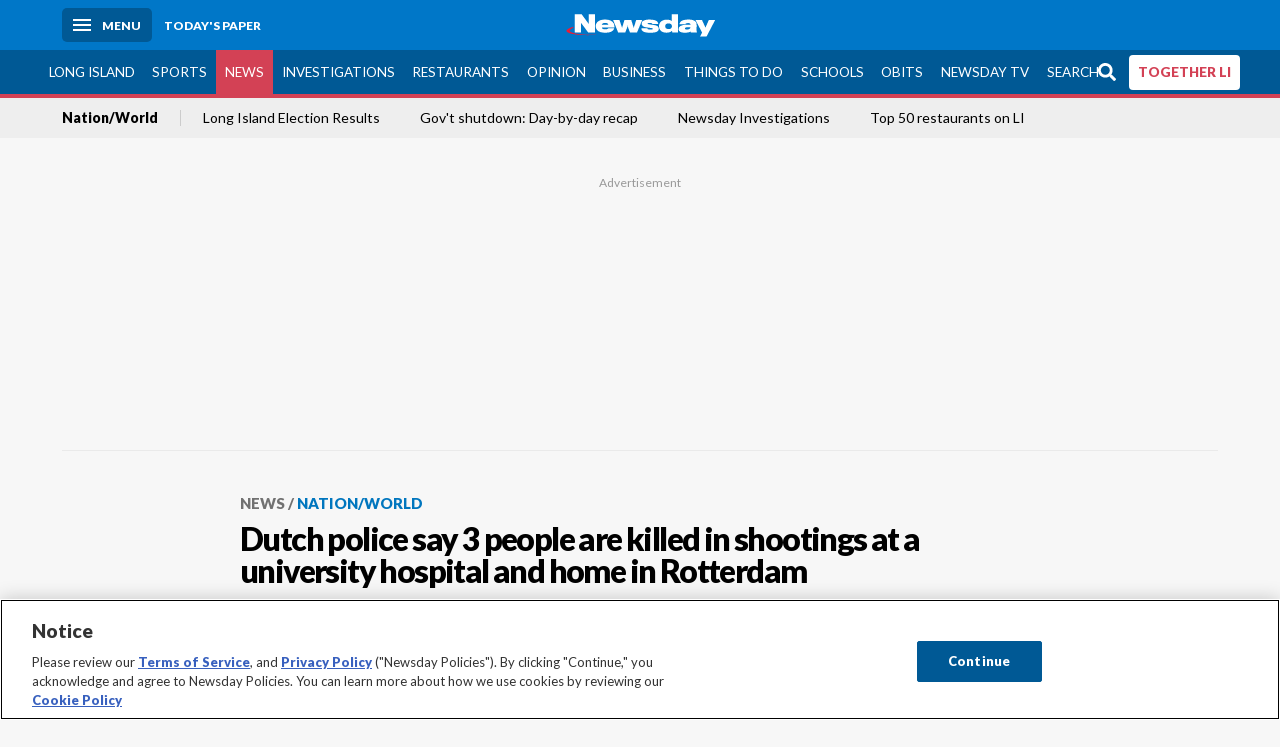

--- FILE ---
content_type: text/html; charset=utf-8
request_url: https://www.newsday.com/news/nation/a-man-in-military-clothing-has-shot-and-wounded-a-person-at-a-dutch-teaching-hospital-police-say-r50fosss
body_size: 46135
content:
<!DOCTYPE html><html lang="en"><head><meta charSet="utf-8" data-next-head=""/><meta name="viewport" content="width=device-width" data-next-head=""/><link rel="preconnect" href="https://cdn.cookielaw.org" data-next-head=""/><link rel="dns-prefetch" href="https://cdn.cookielaw.org" data-next-head=""/><link rel="preconnect" href="https://htlbid.com" data-next-head=""/><link rel="dns-prefetch" href="https://htlbid.com" data-next-head=""/><link rel="preconnect" href="https://loader.newsday.com" data-next-head=""/><link rel="dns-prefetch" href="https://loader.newsday.com" data-next-head=""/><link rel="preconnect" href="https://cdn.bc0a.com" data-next-head=""/><link rel="dns-prefetch" href="https://cdn.bc0a.com" data-next-head=""/><link rel="preconnect" href="https://widgets.sports.gracenote.com/" data-next-head=""/><link rel="dns-prefetch" href="https://widgets.sports.gracenote.com/" data-next-head=""/><title data-next-head="">Dutch police say 3 people are killed in shootings at a university hospital and home in Rotterdam - Newsday</title><meta name="robots" content="index,follow" data-next-head=""/><meta name="description" content="Police in the Netherlands say a lone gunman wearing a bulletproof vest opened fire in an apartment and a hospital in the Dutch port city of Rotterdam, killing three people, including a 14-year-old girl." data-next-head=""/><meta name="twitter:card" content="summary_large_image" data-next-head=""/><meta name="twitter:site" content="@newsday" data-next-head=""/><meta name="twitter:creator" content="@newsday" data-next-head=""/><meta property="og:title" content="Dutch police say 3 people are killed in shootings at a university hospital and home in Rotterdam" data-next-head=""/><meta property="og:description" content="Police in the Netherlands say a lone gunman wearing a bulletproof vest opened fire in an apartment and a hospital in the Dutch port city of Rotterdam, killing three people, including a 14-year-old girl." data-next-head=""/><meta property="og:url" content="https://www.newsday.com/news/nation/a-man-in-military-clothing-has-shot-and-wounded-a-person-at-a-dutch-teaching-hospital-police-say-r50fosss" data-next-head=""/><meta property="og:type" content="article" data-next-head=""/><meta property="og:image" content="https://cdn.newsday.com/ace/c:NTE0MWQ5MWEtNjYzOS00:MWEtNjYzOS00ZDc2YTBi/landscape/1280" data-next-head=""/><meta property="og:site_name" content="Newsday" data-next-head=""/><link rel="canonical" href="https://www.newsday.com/news/nation/a-man-in-military-clothing-has-shot-and-wounded-a-person-at-a-dutch-teaching-hospital-police-say-r50fosss" data-next-head=""/><meta name="apple-itunes-app" content="app-id=358571317, affiliate-data=, app-argument=https://itunes.apple.com/us/app/newsday/id358571317?mt=8" data-next-head=""/><meta name="msvalidate.01" content="AC41EB10D1EC6B5358F0ECA0E861CCAA" data-next-head=""/><meta name="theme-color" content="#0077c8" data-next-head=""/><meta name="google-site-verification" content="WS-IPs_DqbPtrQ9XhKPi_32a-1spE4tjsjhWUqwVVns" data-next-head=""/><meta name="application-name" content="Newsday" data-next-head=""/><meta name="fb:pages" content="19175874448" data-next-head=""/><meta name="origin-trial" content="AxNC/9eKMmjjy1dTV1CFOUFT7kXZR87jH426QDYyiSzWBNkMnd8eKsK1/[base64]" data-next-head=""/><meta name="fb:app_id" content="147686468041" data-next-head=""/><meta name="twitter:image" content="https://cdn.newsday.com/ace/c:NTE0MWQ5MWEtNjYzOS00:MWEtNjYzOS00ZDc2YTBi/landscape/1280" data-next-head=""/><meta name="twitter:app:id:iphone" content="358571317" data-next-head=""/><meta name="twitter:app:id:ipad" content="358571317" data-next-head=""/><meta name="twitter:app:id:googleplay" content="com.pagesuite.newsday" data-next-head=""/><meta name="keywords" content="Crime, Wires bot" data-next-head=""/><meta name="sailthru.title" content="Dutch police say 3 people are killed in shootings at a university hospital and home in Rotterdam" data-next-head=""/><meta name="sailthru.date" content="2023-09-28T13:51:34.350Z" data-next-head=""/><meta name="sailthru.author" content=" The Associated Press" data-next-head=""/><meta name="onecmsid" content="onecms:fb9670d4-cf06-48b4-943b-58eb7ca434b6" data-next-head=""/><link rel="alternate" href="android-app://com.pagesuite.newsday/https://www.newsday.com/json/news/nation/a-man-in-military-clothing-has-shot-and-wounded-a-person-at-a-dutch-teaching-hospital-police-say-r50fosss" data-next-head=""/><link rel="alternate" href="ios-app://com.pagesuite.newsday/https://www.newsday.com/json/news/nation/a-man-in-military-clothing-has-shot-and-wounded-a-person-at-a-dutch-teaching-hospital-police-say-r50fosss" data-next-head=""/><link rel="alternate" type="application/rss+xml" title="Most recent from newsday.com" href="https://www.newsday.com/api/rss/recent" data-next-head=""/><link rel="preconnect" href="https://fonts.gstatic.com" crossorigin="true"/><link rel="preload" as="style" href="https://fonts.googleapis.com/css2?family=Lato:wght@400;700;900&amp;family=Work+Sans:wght@600;800&amp;display=swap"/><link rel="preload" href="/_next/static/css/2881216a4d89f5b1.css" as="style"/><link rel="preload" href="/_next/static/css/c9ce2b55ebc51ca5.css" as="style"/><link rel="preload" href="/_next/static/css/88be292609642ac0.css" as="style"/><script type="application/ld+json" data-next-head="">{"@context":"https://schema.org/","@type":"NewsArticle","mainEntityOfPage":"https://www.newsday.com/news/nation/a-man-in-military-clothing-has-shot-and-wounded-a-person-at-a-dutch-teaching-hospital-police-say-r50fosss","headline":"Dutch police say 3 people are killed in shootings at a university hospital and home in Rotterdam","image":"https://cdn.newsday.com/ace/c:NTE0MWQ5MWEtNjYzOS00:MWEtNjYzOS00ZDc2YTBi/landscape/1280","datePublished":"2023-09-28T13:51:34.350Z","dateModified":"2023-09-28T19:36:39.521Z","description":"Police in the Netherlands say a lone gunman wearing a bulletproof vest opened fire in an apartment and a hospital in the Dutch port city of Rotterdam, killing three people, including a 14-year-old girl.","articleSection":"News","keywords":["Crime,Wires bot"],"author":{"@type":"Organization","name":" The Associated Press","url":""},"publisher":{"@type":"Organization","name":"Newsday","logo":{"@type":"ImageObject","url":"https://cdn.newsday.com/projects/logos/nd-logo-square.jpg"}}}</script><script type="application/ld+json" data-next-head="">{"@context":"http://schema.org/","@type":"BreadcrumbList","itemListElement":[{"@type":"ListItem","position":1,"name":"News","item":"https://www.newsday.com/news"},{"@type":"ListItem","position":2,"name":"Nation/World","item":"https://www.newsday.com/news/nation"}]}</script><link rel="preload" as="image" imageSrcSet="/_next/image?url=https%3A%2F%2Fcdn.newsday.com%2Fimage-service%2Fversion%2Fc%3ANTE0MWQ5MWEtNjYzOS00%3AMWEtNjYzOS00ZDc2YTBi%2Fnetherlands-shooting.jpeg%3Ff%3DLandscape%2B16%253A9%26w%3D770%26q%3D1&amp;w=828&amp;q=80 1x, /_next/image?url=https%3A%2F%2Fcdn.newsday.com%2Fimage-service%2Fversion%2Fc%3ANTE0MWQ5MWEtNjYzOS00%3AMWEtNjYzOS00ZDc2YTBi%2Fnetherlands-shooting.jpeg%3Ff%3DLandscape%2B16%253A9%26w%3D770%26q%3D1&amp;w=1920&amp;q=80 2x" data-next-head=""/><link rel="preload" as="image" imageSrcSet="/_next/image?url=https%3A%2F%2Fcdn.newsday.com%2Fimage-service%2Fversion%2Fc%3AM2IzMDVhOWItMTU0OS00%3ANzI1NTZlMzgtYWU1Ny00%2Fcopy-of-trump-pardons-2020-election.jpeg%3Ff%3DLandscape%2B16%253A9%26w%3D770%26q%3D1&amp;w=828&amp;q=80 1x, /_next/image?url=https%3A%2F%2Fcdn.newsday.com%2Fimage-service%2Fversion%2Fc%3AM2IzMDVhOWItMTU0OS00%3ANzI1NTZlMzgtYWU1Ny00%2Fcopy-of-trump-pardons-2020-election.jpeg%3Ff%3DLandscape%2B16%253A9%26w%3D770%26q%3D1&amp;w=1920&amp;q=80 2x" data-next-head=""/><link rel="preload" as="image" imageSrcSet="/_next/image?url=https%3A%2F%2Fcdn.newsday.com%2Fimage-service%2Fversion%2Fc%3AZjBhZjI2NTctMjM1Yi00%3AYmY2YjNjNGMtYjVkMC00%2Fcopy-of-b1dick02-jpg.jpg%3Ff%3DLandscape%2B16%253A9%26w%3D770%26q%3D1&amp;w=828&amp;q=80 1x, /_next/image?url=https%3A%2F%2Fcdn.newsday.com%2Fimage-service%2Fversion%2Fc%3AZjBhZjI2NTctMjM1Yi00%3AYmY2YjNjNGMtYjVkMC00%2Fcopy-of-b1dick02-jpg.jpg%3Ff%3DLandscape%2B16%253A9%26w%3D770%26q%3D1&amp;w=1920&amp;q=80 2x" data-next-head=""/><link rel="preload" as="image" imageSrcSet="/_next/image?url=https%3A%2F%2Fcdn.newsday.com%2Fimage-service%2Fversion%2Fc%3ANjNiMDEwZmEtOGQ4Zi00%3AM2RmZDYzZjctMjI1YS00%2Fcopy-of-jamaica-extreme-weather.jpeg%3Ff%3DLandscape%2B16%253A9%26w%3D770%26q%3D1&amp;w=828&amp;q=80 1x, /_next/image?url=https%3A%2F%2Fcdn.newsday.com%2Fimage-service%2Fversion%2Fc%3ANjNiMDEwZmEtOGQ4Zi00%3AM2RmZDYzZjctMjI1YS00%2Fcopy-of-jamaica-extreme-weather.jpeg%3Ff%3DLandscape%2B16%253A9%26w%3D770%26q%3D1&amp;w=1920&amp;q=80 2x" data-next-head=""/><link rel="preload" as="image" imageSrcSet="/_next/image?url=https%3A%2F%2Fcdn.newsday.com%2Fimage-service%2Fversion%2Fc%3AMTk5ZTkxMzktY2UwNC00%3AMjNkMTJkY2UtNzBkNS00%2Fcopy-of-immigration-canal-street-sweep.jpeg%3Ff%3DLandscape%2B16%253A9%26w%3D770%26q%3D1&amp;w=828&amp;q=80 1x, /_next/image?url=https%3A%2F%2Fcdn.newsday.com%2Fimage-service%2Fversion%2Fc%3AMTk5ZTkxMzktY2UwNC00%3AMjNkMTJkY2UtNzBkNS00%2Fcopy-of-immigration-canal-street-sweep.jpeg%3Ff%3DLandscape%2B16%253A9%26w%3D770%26q%3D1&amp;w=1920&amp;q=80 2x" data-next-head=""/><link rel="stylesheet" href="https://fonts.googleapis.com/css2?family=Lato:wght@400;900&amp;family=Work+Sans:wght@700&amp;display=swap"/><script id="nd_admiral_load" data-nscript="beforeInteractive">!(function(S,_name){S[_name]=S[_name]||function I(){(I.q=I.q||[]).push(arguments)},S[_name].v=S[_name].v||2,S[_name].s="3";!(function(S,I,V,t){function P(V,t){try{P=S.localStorage,(V=JSON.parse(P[decodeURI(decodeURI('%256%37%65%74%2549%25%37%34%25%365%25%36%64'))]("_aQS01RUNFN0VDNjI5ODY1NTQ3QjFBQzVEQkEtMQ")).lgk||[])&&(t=S[I].pubads())&&V.forEach((function(S){S&&S[0]&&t.setTargeting(S[0],S[1]||"")}))}catch(A){}var P}try{(t=S[I]=S[I]||{}).cmd=t.cmd||[],typeof t.pubads===V?P():typeof t.cmd.unshift===V?t.cmd.unshift(P):t.cmd.push(P)}catch(A){}})(window,decodeURI(decodeURI('%67%256f%25%36fg%256c%25%365%74%61g')),"function");;})(window,decodeURI(decodeURI('%2561%64%25%36%64%25%36%39%257%32%25%36%31l')));!(function(S,I,V,t){V=S.createElement(I),S=S.getElementsByTagName(I)[0],V.async=1,V.src="https://lunchroomlock.com/assets/qfbzww045whb.module.js",(t=0)&&t(V),S.parentNode.insertBefore(V,S)})(document,"script");</script><link rel="stylesheet" href="/_next/static/css/2881216a4d89f5b1.css" data-n-g=""/><link rel="stylesheet" href="/_next/static/css/c9ce2b55ebc51ca5.css" data-n-p=""/><link rel="stylesheet" href="/_next/static/css/88be292609642ac0.css" data-n-p=""/><noscript data-n-css=""></noscript><script defer="" noModule="" src="/_next/static/chunks/polyfills-42372ed130431b0a.js"></script><script id="layout_dep_js_1" src="https://htlbid.com/v3/newsdayv2.com/htlbid.js" defer="" data-nscript="beforeInteractive"></script><script id="layout_dep_js_3" src="https://loader.newsday.com/prod/newsday/loader.min.js" defer="" data-nscript="beforeInteractive"></script><script src="/_next/static/chunks/webpack-11f86f75ea6e11df.js" defer=""></script><script src="/_next/static/chunks/framework-c85341a997bf2e4b.js" defer=""></script><script src="/_next/static/chunks/main-e1ccc2baaaf22eff.js" defer=""></script><script src="/_next/static/chunks/pages/_app-9f82f938e608df53.js" defer=""></script><script src="/_next/static/chunks/bf32f307-377112fe9163e65f.js" defer=""></script><script src="/_next/static/chunks/58474bfb-8fb86143ed249a61.js" defer=""></script><script src="/_next/static/chunks/2734-37760856128a9602.js" defer=""></script><script src="/_next/static/chunks/8316-9d682b043e30b47d.js" defer=""></script><script src="/_next/static/chunks/7613-69f08a3cd97fbe1b.js" defer=""></script><script src="/_next/static/chunks/2840-d6d4cb4ccfcb05a6.js" defer=""></script><script src="/_next/static/chunks/7915-9d48289b47723076.js" defer=""></script><script src="/_next/static/chunks/pages/%5B...pages%5D-56fc9fcb36370ad8.js" defer=""></script><script src="/_next/static/newsday-prod-20251110105752/_buildManifest.js" defer=""></script><script src="/_next/static/newsday-prod-20251110105752/_ssgManifest.js" defer=""></script></head><body><link rel="preload" as="image" href="/img/newsdayLogo.svg"/><link rel="preload" as="image" imageSrcSet="/_next/image?url=https%3A%2F%2Fcdn.newsday.com%2Fimage-service%2Fversion%2Fc%3ANTE0MWQ5MWEtNjYzOS00%3AMWEtNjYzOS00ZDc2YTBi%2Fnetherlands-shooting.jpeg%3Ff%3DLandscape%2B16%253A9%26w%3D770%26q%3D1&amp;w=828&amp;q=80 1x, /_next/image?url=https%3A%2F%2Fcdn.newsday.com%2Fimage-service%2Fversion%2Fc%3ANTE0MWQ5MWEtNjYzOS00%3AMWEtNjYzOS00ZDc2YTBi%2Fnetherlands-shooting.jpeg%3Ff%3DLandscape%2B16%253A9%26w%3D770%26q%3D1&amp;w=1920&amp;q=80 2x"/><link rel="preload" as="image" imageSrcSet="/_next/image?url=https%3A%2F%2Ftools.newsday.com%2Fvideo-service%2Fposter%2Fapi%2Fthumb%3FbcID%3D6384995357112&amp;w=828&amp;q=80 1x, /_next/image?url=https%3A%2F%2Ftools.newsday.com%2Fvideo-service%2Fposter%2Fapi%2Fthumb%3FbcID%3D6384995357112&amp;w=1920&amp;q=80 2x"/><link rel="preload" as="image" imageSrcSet="/_next/image?url=https%3A%2F%2Ftools.newsday.com%2Fvideo-service%2Fposter%2Fapi%2Fthumb%3FbcID%3D6384995357112&amp;w=1920&amp;q=80 1x, /_next/image?url=https%3A%2F%2Ftools.newsday.com%2Fvideo-service%2Fposter%2Fapi%2Fthumb%3FbcID%3D6384995357112&amp;w=3840&amp;q=80 2x"/><link rel="preload" as="image" imageSrcSet="/_next/image?url=https%3A%2F%2Fcdn.newsday.com%2Fimage-service%2Fversion%2Fc%3AM2IzMDVhOWItMTU0OS00%3ANzI1NTZlMzgtYWU1Ny00%2Fcopy-of-trump-pardons-2020-election.jpeg%3Ff%3DLandscape%2B16%253A9%26w%3D770%26q%3D1&amp;w=828&amp;q=80 1x, /_next/image?url=https%3A%2F%2Fcdn.newsday.com%2Fimage-service%2Fversion%2Fc%3AM2IzMDVhOWItMTU0OS00%3ANzI1NTZlMzgtYWU1Ny00%2Fcopy-of-trump-pardons-2020-election.jpeg%3Ff%3DLandscape%2B16%253A9%26w%3D770%26q%3D1&amp;w=1920&amp;q=80 2x"/><link rel="preload" as="image" imageSrcSet="/_next/image?url=https%3A%2F%2Fcdn.newsday.com%2Fimage-service%2Fversion%2Fc%3AZjBhZjI2NTctMjM1Yi00%3AYmY2YjNjNGMtYjVkMC00%2Fcopy-of-b1dick02-jpg.jpg%3Ff%3DLandscape%2B16%253A9%26w%3D770%26q%3D1&amp;w=828&amp;q=80 1x, /_next/image?url=https%3A%2F%2Fcdn.newsday.com%2Fimage-service%2Fversion%2Fc%3AZjBhZjI2NTctMjM1Yi00%3AYmY2YjNjNGMtYjVkMC00%2Fcopy-of-b1dick02-jpg.jpg%3Ff%3DLandscape%2B16%253A9%26w%3D770%26q%3D1&amp;w=1920&amp;q=80 2x"/><link rel="preload" as="image" imageSrcSet="/_next/image?url=https%3A%2F%2Fcdn.newsday.com%2Fimage-service%2Fversion%2Fc%3ANjNiMDEwZmEtOGQ4Zi00%3AM2RmZDYzZjctMjI1YS00%2Fcopy-of-jamaica-extreme-weather.jpeg%3Ff%3DLandscape%2B16%253A9%26w%3D770%26q%3D1&amp;w=828&amp;q=80 1x, /_next/image?url=https%3A%2F%2Fcdn.newsday.com%2Fimage-service%2Fversion%2Fc%3ANjNiMDEwZmEtOGQ4Zi00%3AM2RmZDYzZjctMjI1YS00%2Fcopy-of-jamaica-extreme-weather.jpeg%3Ff%3DLandscape%2B16%253A9%26w%3D770%26q%3D1&amp;w=1920&amp;q=80 2x"/><link rel="preload" as="image" imageSrcSet="/_next/image?url=https%3A%2F%2Fcdn.newsday.com%2Fimage-service%2Fversion%2Fc%3AMTk5ZTkxMzktY2UwNC00%3AMjNkMTJkY2UtNzBkNS00%2Fcopy-of-immigration-canal-street-sweep.jpeg%3Ff%3DLandscape%2B16%253A9%26w%3D770%26q%3D1&amp;w=828&amp;q=80 1x, /_next/image?url=https%3A%2F%2Fcdn.newsday.com%2Fimage-service%2Fversion%2Fc%3AMTk5ZTkxMzktY2UwNC00%3AMjNkMTJkY2UtNzBkNS00%2Fcopy-of-immigration-canal-street-sweep.jpeg%3Ff%3DLandscape%2B16%253A9%26w%3D770%26q%3D1&amp;w=1920&amp;q=80 2x"/><link rel="preload" as="image" href="https://assets.projects.newsday.com/logos/newsday-logo-200-white.svg"/><link rel="shortcut icon" href="/img/newsday/favicon.ico" type="image/x-icon"/><link rel="apple-touch-icon" sizes="180x180" href="/img/newsday/apple-touch-icon-120x120.png"/><link rel="alternate" type="application/rss+xml" title="Most recent from newsday.com" href="/api/rss/recent"/><div id="__next"><header class="masthead Header_masthead__Hx970" role="banner" id="masthead"><div class="container Header_container__v4Zn3 container"><div class="headL Header_headL__oPmVA"><a href="#site-content" class="skip-play Header_skip-play__43P67">Skip to content</a><button class="menu-btn Header_menu-btn__jp_j9 mBtn" aria-label="Menu"><span></span><em>Menu</em></button><a class="actToggle sBtn Header_sBtn__ICOAX ss" href="https://paper.newsday.com"><em>Today&#x27;s paper</em></a></div><a class="logo Header_logo__X2AKx" href="/"><img alt="Newsday" src="/img/newsdayLogo.svg" width="140" height="48"/></a><div class="headR Header_headR__JJ9vo"></div></div></header><div class="sub-nav Header_sub-nav__ur3AV"><div class="container Header_container__v4Zn3 container"><div class="searchBox" data-step="9" data-intro="We&#x27;ve upgraded our search engine to help you find exactly what you are looking for."></div><nav id="nav"><a class="long-island Header_long-island__YP6aY" href="/long-island">Long Island</a><a class="sports Header_sports__giLm0" href="/sports">Sports</a><a class="news active Header_active__Ly_zN" href="/news/nation">News</a><a class="investigations" href="/long-island/investigations">Investigations</a><a class="restaurants" href="/lifestyle/restaurants">Restaurants</a><a class="opinion Header_opinion__lFa75" href="/opinion">Opinion</a><a class="business Header_business__4VxOu" href="/business">Business</a><a class="things-to-do" href="/lifestyle">Things to Do</a><a class="schools" href="/long-island/education">Schools</a><a class="obits" href="https://www.legacy.com/obituaries/newsday/">Obits</a><a class="newsday-tv" href="https://tv.newsday.com">Newsday TV</a><a class="search Header_search__2K7dz" href="/search/stories">Search</a><a class="together-li" href="/together-li">TOGETHER LI</a></nav></div></div><div class="pane SandwichNav_pane__yAJ50"><button aria-label="Close" class="x SandwichNav_x__tNljz btn"></button><section class="weather Weather_weather__eLJLz placeholder Weather_placeholder__P8UXq"></section></div><div class="trending-nav Header_trending-nav__antym"><div class="container Header_container__v4Zn3 container"><nav id="trendingSubNav"><a href="/news/nation">Nation/World</a><a href="/long-island/politics/elections/voters-guide/long-island-voters-guide-for-nov-4-2025/results">Long Island Election Results</a><a href="/long-island/politics/government-shutdown-recap-xdy80zks">Gov&#x27;t shutdown: Day-by-day recap</a><a href="/long-island/investigations">Newsday Investigations</a><a href="/lifestyle/restaurants/2025-long-island-top-50-restaurants-iaaqbann">Top 50 restaurants on LI</a></nav></div><div class="scroll-progress"><div class="bar" style="width:0%"></div></div></div><main class="container "><article class="story ux full news nation-world"><div class="ad ad_ad__OKN7W full-banner ad_full-banner__KM541 top ad_top__rbWy5"></div><header id="head" class="page-top PageHeader_page-top__6JoVN"><strong class="breadcrumb Breadcrumbs_breadcrumb__U3L3W"><a href="/news">News</a><a href="/news/nation">Nation/World</a></strong><h1>Dutch police say 3 people are killed in shootings at a university hospital and home in Rotterdam</h1></header><div class="primary"><figure class="img Image_img__VNXHO landscape eager"><img alt="Emergency services attend to the scene at Erasmus Medical Center,..." loading="eager" width="770" height="433.125" decoding="async" data-nimg="1" style="color:transparent" srcSet="/_next/image?url=https%3A%2F%2Fcdn.newsday.com%2Fimage-service%2Fversion%2Fc%3ANTE0MWQ5MWEtNjYzOS00%3AMWEtNjYzOS00ZDc2YTBi%2Fnetherlands-shooting.jpeg%3Ff%3DLandscape%2B16%253A9%26w%3D770%26q%3D1&amp;w=828&amp;q=80 1x, /_next/image?url=https%3A%2F%2Fcdn.newsday.com%2Fimage-service%2Fversion%2Fc%3ANTE0MWQ5MWEtNjYzOS00%3AMWEtNjYzOS00ZDc2YTBi%2Fnetherlands-shooting.jpeg%3Ff%3DLandscape%2B16%253A9%26w%3D770%26q%3D1&amp;w=1920&amp;q=80 2x" src="/_next/image?url=https%3A%2F%2Fcdn.newsday.com%2Fimage-service%2Fversion%2Fc%3ANTE0MWQ5MWEtNjYzOS00%3AMWEtNjYzOS00ZDc2YTBi%2Fnetherlands-shooting.jpeg%3Ff%3DLandscape%2B16%253A9%26w%3D770%26q%3D1&amp;w=1920&amp;q=80"/><figcaption><p>Emergency services attend to the scene at Erasmus Medical Center, Rotterdam, the Netherlands, Thursday Sept. 28, 2023. Police in the Netherlands say that people have been killed in two shootings in the Dutch port city of Rotterdam, one at a university hospital and one at a nearby home.<!-- --> Credit: AP</p></figcaption></figure><div class="byline Byline_byline__7W6Ao"><strong>By <!-- --> The Associated Press</strong><time dateTime="2023-09-28T19:36:39.521Z">Updated September 28, 2023</time></div><div class="share-frame-v2 share-tools_share-frame-v2__hJdMo"><div class="share-tools share-tools_share-tools__viyV_" style="display:none"><a class="fb share-tools_fb__qjq2r" rel="noopener noreferrer" href="https://www.facebook.com/sharer/sharer.php?u=https://www.newsday.com/news/nation/a-man-in-military-clothing-has-shot-and-wounded-a-person-at-a-dutch-teaching-hospital-police-say-r50fosss?utm_medium=site_share_tools&amp;utm_campaign=share_icons&amp;utm_source=facebook" width="600" height="360" target="_blank"><svg class="icon Icon_icon__Haypr" focusable="false" aria-hidden="true"><use href="/img/site-icon-sprites.svg?v=newsday-prod-20251110105752#facebook-f"></use></svg> </a><a class="tw share-tools_tw__4oYAb" rel="noopener noreferrer" href="https://twitter.com/intent/tweet?text=Dutch%20police%20say%203%20people%20are%20killed%20in%20shootings%20at%20a%20university%20hospital%20and%20home%20in%20Rotterdam&amp;url=https://www.newsday.com/news/nation/a-man-in-military-clothing-has-shot-and-wounded-a-person-at-a-dutch-teaching-hospital-police-say-r50fosss?utm_medium=site_share_tools&amp;utm_campaign=share_icons&amp;utm_source=twitter&amp;via=Newsday" data-mention="@Newsday" width="550" height="440" target="_blank"><svg class="icon Icon_icon__Haypr" focusable="false" aria-hidden="true"><use href="/img/site-icon-sprites.svg?v=newsday-prod-20251110105752#x-social-logo"></use></svg> </a><a class="env share-tools_env__4tzBA" href="mailto:?subject=Dutch%20police%20say%203%20people%20are%20killed%20in%20shootings%20at%20a%20university%20hospital%20and%20home%20in%20Rotterdam&amp;body=Police%20in%20the%20Netherlands%20say%20a%20lone%20gunman%20wearing%20a%20bulletproof%20vest%20opened%20fire%20in%20an%20apartment%20and%20a%20hospital%20in%20the%20Dutch%20port%20city%20of%20Rotterdam,%20killing%20three%20people,%20including%20a%2014-year-old%20girl,%0D%0Ahttps://www.newsday.com/news/nation/a-man-in-military-clothing-has-shot-and-wounded-a-person-at-a-dutch-teaching-hospital-police-say-r50fosss?utm_medium=site_share_tools&amp;utm_campaign=share_icons&amp;utm_source=email" data-rel="external"><svg class="icon Icon_icon__Haypr" focusable="false" aria-hidden="true"><use href="/img/site-icon-sprites.svg?v=newsday-prod-20251110105752#envelope"></use></svg> </a><button class="print-btn share-tools_print-btn__9hb3X print"><svg class="icon Icon_icon__Haypr" focusable="false" aria-hidden="true"><use href="/img/site-icon-sprites.svg?v=newsday-prod-20251110105752#print"></use></svg></button></div><button class="share-toggle"><svg class="icon Icon_icon__Haypr" focusable="false" aria-hidden="true"><use href="/img/site-icon-sprites.svg?v=newsday-prod-20251110105752#share"></use></svg>Share</button></div><div class="contentAccess"><div class="continue-reading ContinueReading_continue-reading__uTArZ active ContinueReading_active__SOMMR" style="max-height:100%"><p>THE HAGUE, Netherlands — A lone gunman wearing a bulletproof vest opened fire in an apartment and a hospital in the Dutch port city of Rotterdam on Thursday, killing three people, including a 14-year-old girl, police said.</p><p>The shooting sent patients and medics fleeing the Erasmus Medical Center in downtown Rotterdam, including some who were wheeled out of the building in beds. Others barricaded themselves into rooms and stuck hand-written signs to windows to show their location.</p><p>Police Chief Fred Westerbeke told reporters that the shooter was a 32-year-old student from Rotterdam. He was arrested at the hospital carrying a firearm. His identity was not released, and the motive for the shootings was still under investigation.</p><div class=""></div><p>He first shot and killed a 39-year-old woman and seriously injured her 14-year-old daughter at an apartment close to where the suspect lived, Police Chief Fred Westerbeke said. Police said the girl later died of her injuries.</p><p>The shooter then went to the nearby Erasmus Medical Center where he shot and killed a 43-year-old man, a teacher at the academic hospital, police said. He also started fires at the scenes of both shootings.</p><div class="newsletter-widget Newsletter_newsletter-widget__8z2gu ux Newsletter_ux__Xr3cN"><div><strong for="userContact">Sign up for the Breaking News newsletter</strong><p>Get the latest breaking news as it happens.</p><p class="frequency"></p></div><div><form id="signup_form_ND_edit_breaking_news_masterlist" class="subscribeForm" action="" method="POST"><input type="email" name="email"/><input class="" type="email" placeholder="Email address" required="" autoComplete="email" name="8d3a9351236b1b7eafc1f0a22e0d9e3e"/><button class="btn">Sign up</button></form></div><p class="disclaimer Newsletter_disclaimer__KROmB">By clicking Sign up, you agree to our<!-- --> <a href="/privacy">privacy policy</a>.</p></div><p>The identities of the victims were not released.</p><p>The suspect was cooperating with police, Westerbeke said. </p><figure class="img Image_img__VNXHO landscape lazy"><img alt="Emergency services attend to the scene at Erasmus Medical Center,..." loading="lazy" width="770" height="433.125" decoding="async" data-nimg="1" style="color:transparent" srcSet="/_next/image?url=https%3A%2F%2Fcdn.newsday.com%2Fimage-service%2Fversion%2Fc%3AOWFhZWU3MjYtNWU3OS00%3AMjYtNWU3OS00ZWY5ODAw%2Fnetherlands-shooting.jpeg%3Ff%3DLandscape%2B16%253A9%26w%3D768%26q%3D1&amp;w=828&amp;q=80 1x, /_next/image?url=https%3A%2F%2Fcdn.newsday.com%2Fimage-service%2Fversion%2Fc%3AOWFhZWU3MjYtNWU3OS00%3AMjYtNWU3OS00ZWY5ODAw%2Fnetherlands-shooting.jpeg%3Ff%3DLandscape%2B16%253A9%26w%3D768%26q%3D1&amp;w=1920&amp;q=80 2x" src="/_next/image?url=https%3A%2F%2Fcdn.newsday.com%2Fimage-service%2Fversion%2Fc%3AOWFhZWU3MjYtNWU3OS00%3AMjYtNWU3OS00ZWY5ODAw%2Fnetherlands-shooting.jpeg%3Ff%3DLandscape%2B16%253A9%26w%3D768%26q%3D1&amp;w=1920&amp;q=80"/><figcaption><p>Emergency services attend to the scene at Erasmus Medical Center, Rotterdam, the Netherlands, Thursday Sept. 28, 2023. Police in the Netherlands say that people have been killed in two shootings in the Dutch port city of Rotterdam, one at a university hospital and one at a nearby home.<!-- --> Credit: AP</p></figcaption></figure><p>“It was a black day,” said Rotterdam Mayor Ahmed Aboutaleb.</p><p>Dutch King Willem-Alexander and Queen Maxima expressed their sympathy on social media. “Our hearts go out to the family and friends of the victims of the violence this afternoon in Rotterdam,” the royal pair wrote. “We also think of everybody who lived in fear during these terrible actions,” they added.</p><p>The Erasmus Medical Center appealed on social media for people not to go to the hospital, but later said it was reopening. It said that all appointments scheduled for Friday would go ahead as planned.</p><div class=""></div><p>There have been scores of small explosions and at homes and businesses across Rotterdam this year, blamed on rival drug gangs. There was no immediate suggestion that Thursday&#x27;s shooting was linked to the feuding drug gangs. </p></div></div><div class="ndtv-module NewsdayTV_ndtv-module__etK3Q"><section id="ndtv-module" class="module SectionModule_module__GAZLm blue-top SectionModule_blue-top__q0Mjm"><div class="mod-head ModHead_mod-head__Aavlu"><div class="newsday-tv NewsdayTV_newsday-tv__n08k1"><a href="https://tv.newsday.com"><svg class="icon Icon_icon__Haypr" focusable="false" aria-hidden="false" role="img"><title>newsday-tv-logo</title><use href="/img/site-icon-sprites.svg?v=newsday-prod-20251110105752#newsday-tv"></use></svg><strong>Streaming Now</strong></a></div></div><div><figure class="vdx Video_vdx__EF65I"><div class="video Video_video__KYz0l"><div class="videoPoster"><img alt="" loading="eager" width="770" height="433.125" decoding="async" data-nimg="1" style="color:transparent" srcSet="/_next/image?url=https%3A%2F%2Ftools.newsday.com%2Fvideo-service%2Fposter%2Fapi%2Fthumb%3FbcID%3D6384995357112&amp;w=828&amp;q=80 1x, /_next/image?url=https%3A%2F%2Ftools.newsday.com%2Fvideo-service%2Fposter%2Fapi%2Fthumb%3FbcID%3D6384995357112&amp;w=1920&amp;q=80 2x" src="/_next/image?url=https%3A%2F%2Ftools.newsday.com%2Fvideo-service%2Fposter%2Fapi%2Fthumb%3FbcID%3D6384995357112&amp;w=1920&amp;q=80"/><figure class="vdx style_vdx__Dkr7Q animation style_animation__WQ6m_"><div class="video style_video__GH0Ws"><img loading="eager" width="1920" height="1080" decoding="async" data-nimg="1" style="color:transparent" srcSet="/_next/image?url=https%3A%2F%2Ftools.newsday.com%2Fvideo-service%2Fposter%2Fapi%2Fthumb%3FbcID%3D6384995357112&amp;w=1920&amp;q=80 1x, /_next/image?url=https%3A%2F%2Ftools.newsday.com%2Fvideo-service%2Fposter%2Fapi%2Fthumb%3FbcID%3D6384995357112&amp;w=3840&amp;q=80 2x" src="/_next/image?url=https%3A%2F%2Ftools.newsday.com%2Fvideo-service%2Fposter%2Fapi%2Fthumb%3FbcID%3D6384995357112&amp;w=3840&amp;q=80"/><div data-vjs-player="true"><div></div></div></div></figure></div></div><figcaption>Get the latest news and more great videos at NewsdayTV
<!-- --> <!-- -->Credit: Newsday</figcaption></figure></div><p><strong></strong> <!-- -->Dangerous Roads: Hit and runs ... Trump floats 50-year mortgages ... High School football player health scare ... Get the latest news and more great videos at NewsdayTV</p><p class="rundown-link"><a href="/video/newsdaytv-top-stories">Get more on these and other NewsdayTV stories</a></p></section></div><div class="ad ad_ad__OKN7W mobvar ad_mobvar__C_aXw"></div></div><div class="secondary"><div class="ndtv-module NewsdayTV_ndtv-module__etK3Q"><section id="ndtv-module" class="module SectionModule_module__GAZLm blue-top SectionModule_blue-top__q0Mjm"><div class="mod-head ModHead_mod-head__Aavlu"><div class="newsday-tv NewsdayTV_newsday-tv__n08k1"><a href="https://tv.newsday.com"><svg class="icon Icon_icon__Haypr" focusable="false" aria-hidden="false" role="img"><title>newsday-tv-logo</title><use href="/img/site-icon-sprites.svg?v=newsday-prod-20251110105752#newsday-tv"></use></svg><strong>Streaming Now</strong></a></div></div><div><figure class="vdx Video_vdx__EF65I"><div class="video Video_video__KYz0l"><div class="videoPoster"><img alt="" loading="eager" width="770" height="433.125" decoding="async" data-nimg="1" style="color:transparent" srcSet="/_next/image?url=https%3A%2F%2Ftools.newsday.com%2Fvideo-service%2Fposter%2Fapi%2Fthumb%3FbcID%3D6384995357112&amp;w=828&amp;q=80 1x, /_next/image?url=https%3A%2F%2Ftools.newsday.com%2Fvideo-service%2Fposter%2Fapi%2Fthumb%3FbcID%3D6384995357112&amp;w=1920&amp;q=80 2x" src="/_next/image?url=https%3A%2F%2Ftools.newsday.com%2Fvideo-service%2Fposter%2Fapi%2Fthumb%3FbcID%3D6384995357112&amp;w=1920&amp;q=80"/><figure class="vdx style_vdx__Dkr7Q animation style_animation__WQ6m_"><div class="video style_video__GH0Ws"><img loading="eager" width="1920" height="1080" decoding="async" data-nimg="1" style="color:transparent" srcSet="/_next/image?url=https%3A%2F%2Ftools.newsday.com%2Fvideo-service%2Fposter%2Fapi%2Fthumb%3FbcID%3D6384995357112&amp;w=1920&amp;q=80 1x, /_next/image?url=https%3A%2F%2Ftools.newsday.com%2Fvideo-service%2Fposter%2Fapi%2Fthumb%3FbcID%3D6384995357112&amp;w=3840&amp;q=80 2x" src="/_next/image?url=https%3A%2F%2Ftools.newsday.com%2Fvideo-service%2Fposter%2Fapi%2Fthumb%3FbcID%3D6384995357112&amp;w=3840&amp;q=80"/><div data-vjs-player="true"><div></div></div></div></figure></div></div><figcaption>Get the latest news and more great videos at NewsdayTV
<!-- --> <!-- -->Credit: Newsday</figcaption></figure></div><p><strong></strong> <!-- -->Dangerous Roads: Hit and runs ... Trump floats 50-year mortgages ... High School football player health scare ... Get the latest news and more great videos at NewsdayTV</p><p class="rundown-link"><a href="/video/newsdaytv-top-stories">Get more on these and other NewsdayTV stories</a></p></section></div><div id="Most-Popular" class="ux"><div class="mod-head ModHead_mod-head__Aavlu"><h2>Most Popular</h2></div><div class="headlines"><div class="loader-container more_loader-container__hl58T"><div class="loader Loader_loader__7ZWW3"><div class="triple-spinner Loader_triple-spinner__5F2Xh"></div></div></div></div></div><div id="Nation/world-video-slot" class="topSiteStories ux"><div class="mod-head ModHead_mod-head__Aavlu"><h2>Latest videos</h2></div><div class="headlines"><a class="headline-item Headline_headline-item__HAicg no-teaser news nation-world time-on" aria-label="Rudy Giuliani and others pardoned by Trump" href="/news/nation/donald-trump-donald-trump-mark-meadows-mycyozaz"><figure class="img Image_img__VNXHO landscape eager"><img alt="" loading="eager" width="770" height="433.125" decoding="async" data-nimg="1" style="color:transparent" srcSet="/_next/image?url=https%3A%2F%2Fcdn.newsday.com%2Fimage-service%2Fversion%2Fc%3AM2IzMDVhOWItMTU0OS00%3ANzI1NTZlMzgtYWU1Ny00%2Fcopy-of-trump-pardons-2020-election.jpeg%3Ff%3DLandscape%2B16%253A9%26w%3D770%26q%3D1&amp;w=828&amp;q=80 1x, /_next/image?url=https%3A%2F%2Fcdn.newsday.com%2Fimage-service%2Fversion%2Fc%3AM2IzMDVhOWItMTU0OS00%3ANzI1NTZlMzgtYWU1Ny00%2Fcopy-of-trump-pardons-2020-election.jpeg%3Ff%3DLandscape%2B16%253A9%26w%3D770%26q%3D1&amp;w=1920&amp;q=80 2x" src="/_next/image?url=https%3A%2F%2Fcdn.newsday.com%2Fimage-service%2Fversion%2Fc%3AM2IzMDVhOWItMTU0OS00%3ANzI1NTZlMzgtYWU1Ny00%2Fcopy-of-trump-pardons-2020-election.jpeg%3Ff%3DLandscape%2B16%253A9%26w%3D770%26q%3D1&amp;w=1920&amp;q=80"/><div class="watch-vid Headline_watch-vid__tTlCv"><span><svg class="icon Icon_icon__Haypr" focusable="false" aria-hidden="true"><use href="/img/site-icon-sprites.svg?v=newsday-prod-20251110105752#play"></use></svg></span><time class="run-time Headline_run-time__KNnux" dateTime="PT5H7M33S">0:18</time></div></figure><div><strong class="headline">Rudy Giuliani and others pardoned by Trump<!-- --> </strong></div></a><a class="headline-item Headline_headline-item__HAicg no-teaser news nation-world time-on" aria-label="A two-term vice president under George W. Bush" href="/news/nation/dick-cheney-vice-president-george-w-bush-hfv1urwb"><figure class="img Image_img__VNXHO landscape eager"><img alt="" loading="eager" width="770" height="433.125" decoding="async" data-nimg="1" style="color:transparent" srcSet="/_next/image?url=https%3A%2F%2Fcdn.newsday.com%2Fimage-service%2Fversion%2Fc%3AZjBhZjI2NTctMjM1Yi00%3AYmY2YjNjNGMtYjVkMC00%2Fcopy-of-b1dick02-jpg.jpg%3Ff%3DLandscape%2B16%253A9%26w%3D770%26q%3D1&amp;w=828&amp;q=80 1x, /_next/image?url=https%3A%2F%2Fcdn.newsday.com%2Fimage-service%2Fversion%2Fc%3AZjBhZjI2NTctMjM1Yi00%3AYmY2YjNjNGMtYjVkMC00%2Fcopy-of-b1dick02-jpg.jpg%3Ff%3DLandscape%2B16%253A9%26w%3D770%26q%3D1&amp;w=1920&amp;q=80 2x" src="/_next/image?url=https%3A%2F%2Fcdn.newsday.com%2Fimage-service%2Fversion%2Fc%3AZjBhZjI2NTctMjM1Yi00%3AYmY2YjNjNGMtYjVkMC00%2Fcopy-of-b1dick02-jpg.jpg%3Ff%3DLandscape%2B16%253A9%26w%3D770%26q%3D1&amp;w=1920&amp;q=80"/><div class="watch-vid Headline_watch-vid__tTlCv"><span><svg class="icon Icon_icon__Haypr" focusable="false" aria-hidden="true"><use href="/img/site-icon-sprites.svg?v=newsday-prod-20251110105752#play"></use></svg></span><time class="run-time Headline_run-time__KNnux" dateTime="PT7H16M37S">0:26</time></div></figure><div><strong class="headline">A two-term vice president under George W. Bush<!-- --> </strong></div></a><a class="headline-item Headline_headline-item__HAicg no-teaser news nation-world time-on" aria-label="Category 5 hurricane to make landfall in Jamaica" href="/news/nation/hurricane-melissa-category-5-jamaica-c4xuf3kd"><figure class="img Image_img__VNXHO landscape eager"><img alt="" loading="eager" width="770" height="433.125" decoding="async" data-nimg="1" style="color:transparent" srcSet="/_next/image?url=https%3A%2F%2Fcdn.newsday.com%2Fimage-service%2Fversion%2Fc%3ANjNiMDEwZmEtOGQ4Zi00%3AM2RmZDYzZjctMjI1YS00%2Fcopy-of-jamaica-extreme-weather.jpeg%3Ff%3DLandscape%2B16%253A9%26w%3D770%26q%3D1&amp;w=828&amp;q=80 1x, /_next/image?url=https%3A%2F%2Fcdn.newsday.com%2Fimage-service%2Fversion%2Fc%3ANjNiMDEwZmEtOGQ4Zi00%3AM2RmZDYzZjctMjI1YS00%2Fcopy-of-jamaica-extreme-weather.jpeg%3Ff%3DLandscape%2B16%253A9%26w%3D770%26q%3D1&amp;w=1920&amp;q=80 2x" src="/_next/image?url=https%3A%2F%2Fcdn.newsday.com%2Fimage-service%2Fversion%2Fc%3ANjNiMDEwZmEtOGQ4Zi00%3AM2RmZDYzZjctMjI1YS00%2Fcopy-of-jamaica-extreme-weather.jpeg%3Ff%3DLandscape%2B16%253A9%26w%3D770%26q%3D1&amp;w=1920&amp;q=80"/><div class="watch-vid Headline_watch-vid__tTlCv"><span><svg class="icon Icon_icon__Haypr" focusable="false" aria-hidden="true"><use href="/img/site-icon-sprites.svg?v=newsday-prod-20251110105752#play"></use></svg></span><time class="run-time Headline_run-time__KNnux" dateTime="PT5H14M19S">0:18</time></div></figure><div><strong class="headline">Category 5 hurricane to make landfall in Jamaica<!-- --> </strong></div></a><a class="headline-item Headline_headline-item__HAicg no-teaser news nation-world time-on" aria-label="Angry crowds confront federal agents in Canal Street immigration sweep" href="/news/nation/ice-canal-street-immigration-po2bu827"><figure class="img Image_img__VNXHO landscape eager"><img alt="" loading="eager" width="770" height="433.125" decoding="async" data-nimg="1" style="color:transparent" srcSet="/_next/image?url=https%3A%2F%2Fcdn.newsday.com%2Fimage-service%2Fversion%2Fc%3AMTk5ZTkxMzktY2UwNC00%3AMjNkMTJkY2UtNzBkNS00%2Fcopy-of-immigration-canal-street-sweep.jpeg%3Ff%3DLandscape%2B16%253A9%26w%3D770%26q%3D1&amp;w=828&amp;q=80 1x, /_next/image?url=https%3A%2F%2Fcdn.newsday.com%2Fimage-service%2Fversion%2Fc%3AMTk5ZTkxMzktY2UwNC00%3AMjNkMTJkY2UtNzBkNS00%2Fcopy-of-immigration-canal-street-sweep.jpeg%3Ff%3DLandscape%2B16%253A9%26w%3D770%26q%3D1&amp;w=1920&amp;q=80 2x" src="/_next/image?url=https%3A%2F%2Fcdn.newsday.com%2Fimage-service%2Fversion%2Fc%3AMTk5ZTkxMzktY2UwNC00%3AMjNkMTJkY2UtNzBkNS00%2Fcopy-of-immigration-canal-street-sweep.jpeg%3Ff%3DLandscape%2B16%253A9%26w%3D770%26q%3D1&amp;w=1920&amp;q=80"/><div class="watch-vid Headline_watch-vid__tTlCv"><span><svg class="icon Icon_icon__Haypr" focusable="false" aria-hidden="true"><use href="/img/site-icon-sprites.svg?v=newsday-prod-20251110105752#play"></use></svg></span><time class="run-time Headline_run-time__KNnux" dateTime="PT9H11M7S">0:33</time></div></figure><div><strong class="headline">Angry crowds confront federal agents in Canal Street immigration sweep<!-- --> </strong></div></a></div></div></div><div id="pageData" data-omni="{&quot;setblockedsite&quot;:&quot;metered&quot;,&quot;setblocked&quot;:&quot;open&quot;,&quot;aceID&quot;:&quot;ODZjODBmNDQtZjRiYi00&quot;,&quot;deskID&quot;:&quot;onecms:fb9670d4-cf06-48b4-943b-58eb7ca434b6&quot;}"></div><div class="nativo"></div></article></main><style id="nd_custom_site_css">/* to remove border from module */
.module.no-bar .mod-head {
  border-bottom: 0;
}

/* dangerous roads ticker */
.dangerous-roads-ticker {
  background: white;
  .mod-head {
     background: white; 
    margin-top: 4px;
    h2 {
      padding: 22px 0 0 0;
    }
    img {
      width: 250px;
    }
    svg {
      display:none;
    }
  }
}

a.Expose_headline-component__CPIUR svg {
     height: 40px;
}
 .newsday time + time{
    display:none;
}

/* Begin Home Page Game Promos */
.headline-item.game-promo {
  width: 100%;
  position: relative;
  background-color: #fff;
  display: block;
  border-top: 4px solid #f7f7f7;
  padding: 22px;
  page-break-inside: avoid;
  break-inside: avoid;
  overflow: hidden;
}

.headline-item.game-promo figure {
  margin-left: 22px;
  float: right;
  width: 125px;
  line-height: 0;
  margin-bottom: 0;
}

.headline-item.game-promo p {
  color: #666;
  margin: 5px 0 0;
  line-height: 1.4;
  font-size: 1.4rem;
}
/* End Home Page Game Promos */

/* Fixing Weather Layer Image; ACE-1735 */
.wxmap--src-widgets-map-components-layouts-default-layers-layers-modal__tab-content img {
width: auto;
}

/* Feed Me Shorts over VV module on HP (ACE-2216) */

#Vertical-videos > .mod-head {
    position: relative;
}

[id*="Vertical-videos"].carousel-frame > .mod-head svg {
    width: 250px;
}

/* Fixes misaligned top media animations */
article.full[class*=ux] .primary>figure[class*=vdx] {
  margin: 0 auto 22px!important;
}
/* fixes summary box in single column page (movie review) ACE-2655 */
@media (min-width: 970px) {
  .contentAccess > .summary {
    position: relative;
    right: -100px;
  }
}

/* styles for Together LI navigation */
#nav a.together-li {
    background: #FFF;
    color: #d34155;
    border-radius: 4px;
    height: 35px;
    font-weight: 700;
}

#navMenu li.together-li div {
    background: #005995;
}

#navMenu li.together-li a {
    background: #FFF;
    color: #d34155;
    border-radius: 4px;
    margin: 11px;
      font-weight: 700;
}

/* cancels out summary box that gets pulled to the left */
.contentAccess > .summary {
  position: static;
  margin: 22px auto;
}

/* hide top banner ad */
/*.ad.top{
  display: none;
}*/

</style><div class="overlay DeepLink_overlay__gokgL"></div><section class="deeplink DeepLink_deeplink__FwSYZ"><a class="close DeepLink_close__I1M0e" href="#"><svg class="icon Icon_icon__Haypr" focusable="false" aria-hidden="true"><use href="/img/site-icon-sprites.svg?v=newsday-prod-20251110105752#times"></use></svg></a><h3>Stay logged in.</h3><p>The Newsday app makes it easier to access content without having to log in.</p><div><a class="btn DeepLink_btn__ifZIk" href="#">Read<!-- --> in the app</a></div><div></div></section><script id="layout_dep_js_7" strategy="beforeInteractive" src="https://cdn.cookielaw.org/consent/tcf.stub.js"></script><script id="layout_dep_js_8" strategy="beforeInteractive" data-domain-script="5713c53d-3211-42c9-a5b3-6dc8a2324a11" src="https://cdn.cookielaw.org/scripttemplates/otSDKStub.js"></script><script id="layout_dep_js_9" strategy="beforeInteractive" ccpa-opt-out-ids="C0004" ccpa-opt-out-geo="ca" ccpa-opt-out-lspa="false" src="https://cdn.cookielaw.org/opt-out/otCCPAiab.js"></script><div class="footer-search Footer_footer-search__kCHWA"><strong>Didn&#x27;t find what you were looking for?</strong><form name="search-form" action="" method="GET"><fieldset><input type="search" class="text" placeholder="Search newsday.com" autoComplete="off" autoCorrect="off" maxLength="512"/><button value="Search" class="ltBtn" type="submit" aria-label="Search"><svg class="icon Icon_icon__Haypr" focusable="false" aria-hidden="true"><use href="/img/site-icon-sprites.svg?v=newsday-prod-20251110105752#search"></use></svg></button></fieldset></form></div><div class="ad ad_ad__OKN7W full-banner ad_full-banner__KM541 bottom"></div><div class="fixed-modal NDSinglePageMobile_fixed-modal__RW__X"><div class="mobile-toaster-container NDSinglePageMobile_mobile-toaster-container__u8obo ab-newsday-theme-mobile NDSinglePageMobile_ab-newsday-theme-mobile__vH7XS"><img class="nd-logo _MobileComponents_nd-logo__28qn7" src="https://assets.projects.newsday.com/logos/newsday-logo-200-white.svg" alt="Newsday Logo"/><button class="close-button _MobileComponents_close-button__CSfhg white-x _MobileComponents_white-x__cLoXf" aria-label="close"><svg class="icon Icon_icon__Haypr" focusable="false" aria-hidden="true"><use href="/img/site-icon-sprites.svg?v=newsday-prod-20251110105752#times"></use></svg></button><span>SUBSCRIBE</span><p>Unlimited Digital Access<span>Only 25¢</span>for 6 months</p><div class="cta NDSinglePageMobile_cta__1EJ_5"><a class="buyDigital" href="https://subscribe.newsday.com/Subscribepaywall?sitecode=Ncom&amp;ofrgp_code=paywallToasterMobilePw240049ControlA&amp;returnUrl=https%3A%2F%2Fwww.newsday.com%2Fonboarding%2F%3FclearUserState%3Dtrue">ACT NOW</a><span>SALE ENDS SOON | CANCEL ANYTIME</span></div></div></div><footer class="site-footer Footer_site-footer__HIW7S"><div id="toaster-wrap" class="subOffer fixed-bottom"></div><section id="foot" class="container"><div class="link-columns Footer_link-columns__bST4W"><nav class="col-4"><h3>Quick Links</h3><a href="https://projects.newsday.com/long-island/about-us/">About Us</a><a href="/subscribe/offers">Subscribe</a><a href="https://paper.newsday.com">Today&#x27;s paper</a><a href="/newsletters">Email newsletters</a><a href="/newsday-live">Newsday Live</a><a href="/careers">Careers</a><a href="/manageaccount">Manage my account</a><a href="/services/newsday-apps-ios-android-wdhvqyhx">Mobile &amp; TV apps</a><a href="/services/contest">Contests</a><a href="https://newsday.newspapers.com/">Archives</a></nav><nav class="col-4"><h3>Advertising</h3><a href="/services/advertising/advertising-page-2025-lh0xyb0i">Media Kit</a><a href="https://mediakit.newsday.com/brand360/">Brand 360</a><a href="https://productions.newsday.com/">Newsday Productions</a><a href="https://newsdayconnect.com/">Newsday Connect</a><a href="https://www.hometownshopnsave.com">Hometown Shop &#x27;n Save</a><a href="/classifieds">Classifieds</a><a href="https://newyorkpublicnotices.com">Public Notices</a></nav><nav class="col-4"><h3>News</h3><a href="/long-island">Long Island</a><a href="/sports">Sports</a><a href="/opinion">Opinion</a><a href="/long-island/politics">Politics</a><a href="/news/nation">News</a><a href="/business">Business</a><a href="/long-island/towns">Towns</a><a href="/sports/high-school">High school sports</a></nav><nav class="col-4"><h3>Featured</h3><a href="/funbook">Funbook</a><a href="https://www.legacy.com/obituaries/newsday/">Obituaries</a><a href="/entertainment/crossword-puzzle">Crosswords</a><a href="/lifestyle">Things to Do</a><a href="/entertainment">Entertainment</a><a href="/lifestyle/restaurants">Restaurants</a><a href="/lifestyle/family">Family</a><a href="/travel">Travel</a><a href="/nextli">NextLI</a></nav></div><p><a href="/privacy">Privacy Policy</a> | <a href="/terms">Terms of service</a> | <a href="/homedeliveryterms">Subscription terms</a> | <a href="/services/cookie-policy-yzw4eicr#manage">Your ad choices</a> | <a class="ot-sdk-show-settings" href="/news/nation/a-man-in-military-clothing-has-shot-and-wounded-a-person-at-a-dutch-teaching-hospital-police-say-r50fosss#">Cookie Settings</a> | <a href="/services/newsday-llc-privacy-policy-fasg61nc#ca_residents">California Privacy Rights</a> | <a href="https://projects.newsday.com/long-island/about-us/">About Us</a> | <a href="/contact">Contact Newsday</a> | <a href="http://www.newsdayreprints.com/">Reprints &amp; permissions</a> | <a href="/advertise">Advertise with Newsday</a> | <a href="/help">Help</a></p><p class="copyright">Copyright ©<!-- -->2025<!-- --> Newsday. All rights reserved.</p><div class="soc Footer_soc___GhxV"><a aria-label="Visit Newsday on Facebook" href="/facebook"><svg class="icon Icon_icon__Haypr" focusable="false" aria-hidden="true"><use href="/img/site-icon-sprites.svg?v=newsday-prod-20251110105752#facebook-f"></use></svg></a><a aria-label="Visit Newsday on X" href="/twitter"><svg class="icon Icon_icon__Haypr" focusable="false" aria-hidden="true"><use href="/img/site-icon-sprites.svg?v=newsday-prod-20251110105752#x-social-logo"></use></svg></a><a aria-label="Visit Newsday on Instagram" href="https://www.instagram.com/newsday"><svg class="icon Icon_icon__Haypr" focusable="false" aria-hidden="true"><use href="/img/site-icon-sprites.svg?v=newsday-prod-20251110105752#instagram"></use></svg></a></div></section></footer></div><script id="__NEXT_DATA__" type="application/json">{"props":{"pageProps":{"data":{"environment":{"baseUrl":"https://www.newsday.com","__typename":"Environment"},"page":{"path":[{"id":"contentid/Newsday.News.d","title":"News","path":"/news","__typename":"Section"},{"id":"contentid/Newsday.News.Nation.d","title":"Nation/World","path":"/news/nation","__typename":"Section"},{"id":"contentid/ODZjODBmNDQtZjRiYi00","title":"AP-EU-Netherlands-Shooting, 10th Ld-Writethru","path":"/news/nation/a-man-in-military-clothing-has-shot-and-wounded-a-person-at-a-dutch-teaching-hospital-police-say-r50fosss","__typename":"Article"}],"site":{"id":"contentid/newsday.site","title":"Newsday","path":"/","premiumType":"metered","publisherName":"Newsday Media Group","publisherLogo":null,"navigation":[{"__typename":"Section","navigation":[{"__typename":"Section","id":"contentid/Newsday.LongIsland.Columnists.d","title":"Columnists","path":"/long-island/columnists"},{"__typename":"Section","id":"contentid/Newsday.LongIsland.Crime.d","title":"Crime","path":"/long-island/crime"},{"__typename":"Section","id":"contentid/Newsday.LongIsland.Data.d","title":"Data and Maps","path":"/long-island/data"},{"__typename":"Section","id":"contentid/Newsday.LongIsland.Education.d","title":"Education","path":"/long-island/education"},{"__typename":"Section","id":"contentid/Newsday.LongIsland.Environment.d","title":"Environment","path":"/long-island/environment"},{"__typename":"Section","id":"contentid/Newsday.LongIsland.LIHistory.d","title":"History","path":"/long-island/history"},{"__typename":"Section","id":"contentid/Newsday.LongIsland.Investigations.d","title":"Investigations","path":"/long-island/investigations"},{"__typename":"Section","id":"contentid/Newsday.LongIsland.LILife.d","title":"LI Life","path":"/long-island/li-life"},{"__typename":"Section","id":"contentid/Newsday.LongIsland.Nassau.d","title":"Nassau","path":"/long-island/nassau"},{"__typename":"Section","id":"contentid/Newsday.LongIsland.Obituaries.d","title":"Obituaries","path":"/long-island/obituaries"},{"__typename":"Section","id":"contentid/Newsday.LongIsland.Politics.d","title":"Politics","path":"/long-island/politics"},{"__typename":"Section","id":"contentid/Newsday.LongIsland.Religion.d","title":"Religion","path":"/long-island/religion"},{"__typename":"Section","id":"contentid/Newsday.LongIsland.Suffolk.d","title":"Suffolk","path":"/long-island/suffolk"},{"__typename":"Section","id":"contentid/Newsday.LongIsland.Towns.d","title":"Towns","path":"/long-island/towns"},{"__typename":"Section","id":"contentid/Newsday.LongIsland.Transportation.d","title":"Transportation","path":"/long-island/transportation"}],"id":"contentid/Newsday.LongIsland.d","title":"Long Island","url":"https://www.newsday.com/long-island","path":"/long-island"},{"__typename":"Section","navigation":[],"id":"contentid/Newsday.Sports.d","title":"Sports","url":"https://www.newsday.com/sports","path":"/sports"},{"__typename":"Link","label":"News","hidden":false,"url":"/news/nation","style":"DEFAULT","reveal":false,"content":null,"relatedLinks":[]},{"__typename":"Link","label":"Investigations","hidden":false,"url":"/long-island/investigations","style":"DEFAULT","reveal":false,"content":null,"relatedLinks":[]},{"__typename":"Link","label":"Restaurants","hidden":false,"url":"/lifestyle/restaurants","style":"DEFAULT","reveal":false,"content":null,"relatedLinks":[]},{"__typename":"Section","navigation":[],"id":"contentid/Newsday.Opinion.d","title":"Opinion","url":"https://www.newsday.com/opinion","path":"/opinion"},{"__typename":"Section","navigation":[{"__typename":"Section","id":"contentid/Newsday.Business.Columnists.d","title":"Columnists","path":"/business/columnists"},{"__typename":"Section","id":"contentid/Newsday.Business.PressReleases.d","title":"Press Releases","path":"/business/press-releases"},{"__typename":"Section","id":"contentid/Newsday.Business.Technology.d","title":"Technology","path":"/business/technology"}],"id":"contentid/Newsday.Business.d","title":"Business","url":"https://www.newsday.com/business","path":"/business"},{"__typename":"Section","navigation":[],"id":"contentid/Newsday.Lifestyle.d","title":"Things to Do","url":"https://www.newsday.com/lifestyle","path":"/lifestyle"},{"__typename":"Link","label":"Schools","hidden":false,"url":"/long-island/education","style":"DEFAULT","reveal":false,"content":null,"relatedLinks":[]},{"__typename":"Link","label":"Obits","hidden":false,"url":"https://www.legacy.com/obituaries/newsday/","style":"DEFAULT","reveal":false,"content":null,"relatedLinks":[]},{"__typename":"Link","label":"Newsday TV","hidden":false,"url":"https://tv.newsday.com","style":"DEFAULT","reveal":false,"content":null,"relatedLinks":[]},{"__typename":"Link","label":"Search","hidden":false,"url":"https://www.newsday.com/search/stories","style":"DEFAULT","reveal":false,"content":null,"relatedLinks":[]},{"__typename":"Link","label":"TOGETHER LI","hidden":false,"url":"/together-li","style":"DEFAULT","reveal":false,"content":null,"relatedLinks":[]}],"subNav":[{"__typename":"Link","label":"Search","hidden":false,"url":"https://www.newsday.com/search/stories","style":"DEFAULT","reveal":false,"content":null,"relatedLinks":[]},{"__typename":"Link","label":"Home","hidden":false,"url":"/","style":"DEFAULT","reveal":false,"content":null,"relatedLinks":[]},{"__typename":"Link","label":"Long Island","hidden":false,"url":"/long-island","style":"DEFAULT","reveal":false,"content":null,"relatedLinks":[{"__typename":"Section","title":"Nassau","reveal":true,"url":"https://www.newsday.com/long-island/nassau"},{"__typename":"Section","title":"Suffolk","reveal":true,"url":"https://www.newsday.com/long-island/suffolk"},{"__typename":"Section","title":"Crime","reveal":false,"url":"https://www.newsday.com/long-island/crime"},{"__typename":"Section","title":"Politics","reveal":false,"url":"https://www.newsday.com/long-island/politics"},{"__typename":"Section","title":"Towns","reveal":false,"url":"https://www.newsday.com/long-island/towns"},{"__typename":"Section","title":"Investigations","reveal":false,"url":"https://www.newsday.com/long-island/investigations"},{"__typename":"Section","title":"Data and Maps","reveal":false,"url":"https://www.newsday.com/long-island/data"},{"__typename":"Section","title":"LI Life","reveal":false,"url":"https://www.newsday.com/long-island/li-life"},{"__typename":"Section","title":"History","reveal":false,"url":"https://www.newsday.com/long-island/history"},{"__typename":"Link","label":"Obits","hidden":false,"url":"https://www.legacy.com/obituaries/newsday/","style":"DEFAULT","reveal":false,"content":null},{"__typename":"Link","label":"Commuting","hidden":false,"url":"/traffic","style":"DEFAULT","reveal":false,"content":null},{"__typename":"Section","title":"Elections","reveal":false,"url":"https://www.newsday.com/long-island/politics/elections"}]},{"__typename":"Link","label":"Investigations","hidden":false,"url":"/long-island/investigations","style":"DEFAULT","reveal":false,"content":null,"relatedLinks":[]},{"__typename":"Link","label":"Schools","hidden":false,"url":"/long-island/education","style":"DEFAULT","reveal":false,"content":null,"relatedLinks":[]},{"__typename":"Link","label":"Sports","hidden":false,"url":"/sports","style":"DEFAULT","reveal":false,"content":{"id":"contentid/Newsday.Sports.d","url":"https://www.newsday.com/sports","__typename":"Section"},"relatedLinks":[{"__typename":"Section","title":"New York Yankees","reveal":false,"url":"https://www.newsday.com/sports/baseball/yankees"},{"__typename":"Section","title":"New York Mets","reveal":true,"url":"https://www.newsday.com/sports/baseball/mets"},{"__typename":"Section","title":"New York Islanders","reveal":false,"url":"https://www.newsday.com/sports/hockey/islanders"},{"__typename":"Section","title":"New York Rangers","reveal":false,"url":"https://www.newsday.com/sports/hockey/rangers"},{"__typename":"Section","title":"New York Jets","reveal":false,"url":"https://www.newsday.com/sports/football/jets"},{"__typename":"Section","title":"New York Giants","reveal":false,"url":"https://www.newsday.com/sports/football/giants"},{"__typename":"Section","title":"New York Knicks","reveal":false,"url":"https://www.newsday.com/sports/basketball/knicks"},{"__typename":"Section","title":"Brooklyn Nets","reveal":false,"url":"https://www.newsday.com/sports/basketball/nets"},{"__typename":"Section","title":"New York Liberty","reveal":true,"url":"https://www.newsday.com/sports/basketball/liberty"},{"__typename":"Section","title":"High School","reveal":true,"url":"https://www.newsday.com/sports/high-school"},{"__typename":"Section","title":"College","reveal":false,"url":"https://www.newsday.com/sports/college"},{"__typename":"Section","title":"Columnists","reveal":false,"url":"https://www.newsday.com/sports/columnists"},{"__typename":"Section","title":"Sports video","reveal":false,"url":"https://www.newsday.com/sports/video"},{"__typename":"Link","label":"Scores","hidden":false,"url":"https://newsday.sports.gracenote.com/gamematchups","style":"DEFAULT","reveal":false,"content":null},{"__typename":"Section","title":"Baseball","reveal":false,"url":"https://www.newsday.com/sports/baseball"},{"__typename":"Section","title":"Basketball","reveal":false,"url":"https://www.newsday.com/sports/basketball"},{"__typename":"Section","title":"Boxing","reveal":false,"url":"https://www.newsday.com/sports/boxing"},{"__typename":"Section","title":"Football","reveal":false,"url":"https://www.newsday.com/sports/football"},{"__typename":"Section","title":"Golf","reveal":false,"url":"https://www.newsday.com/sports/golf"},{"__typename":"Section","title":"Hockey","reveal":false,"url":"https://www.newsday.com/sports/hockey"},{"__typename":"Section","title":"Horse Racing","reveal":false,"url":"https://www.newsday.com/sports/horse-racing"},{"__typename":"Section","title":"Media","reveal":false,"url":"https://www.newsday.com/sports/media"},{"__typename":"Section","title":"Mixed Martial Arts","reveal":false,"url":"https://www.newsday.com/sports/mixed-martial-arts"},{"__typename":"Section","title":"Motor Racing","reveal":false,"url":"https://www.newsday.com/sports/motor-racing"},{"__typename":"Section","title":"Olympics","reveal":false,"url":"https://www.newsday.com/sports/olympics"},{"__typename":"Section","title":"Soccer","reveal":false,"url":"https://www.newsday.com/sports/soccer"}]},{"__typename":"Link","label":"Newsday TV","hidden":false,"url":"https://tv.newsday.com","style":"DEFAULT","reveal":false,"content":null,"relatedLinks":[]},{"__typename":"Link","label":"TOGETHER LI","hidden":false,"url":"/together-li","style":"DEFAULT","reveal":false,"content":null,"relatedLinks":[]},{"__typename":"Link","label":"Arts \u0026 Entertainment","hidden":false,"url":"/entertainment","style":"DEFAULT","reveal":false,"content":null,"relatedLinks":[{"__typename":"Section","title":"Movies","reveal":true,"url":"https://www.newsday.com/entertainment/movies"},{"__typename":"Section","title":"TV","reveal":true,"url":"https://www.newsday.com/entertainment/tv"},{"__typename":"Section","title":"Celebrities","reveal":false,"url":"https://www.newsday.com/entertainment/celebrities"},{"__typename":"Section","title":"Music","reveal":false,"url":"https://www.newsday.com/entertainment/music"},{"__typename":"Section","title":"Books","reveal":false,"url":"https://www.newsday.com/entertainment/books"},{"__typename":"Section","title":"Theater","reveal":false,"url":"https://www.newsday.com/entertainment/theater"},{"__typename":"Link","label":"Crossword Puzzle","hidden":false,"url":"/entertainment/crossword-puzzle","style":"DEFAULT","reveal":false,"content":null},{"__typename":"Section","title":"Long Island Nostalgia","reveal":false,"url":"https://www.newsday.com/lifestyle/nostalgia"}]},{"__typename":"Link","label":"Restaurants","hidden":false,"url":"/lifestyle/restaurants","style":"DEFAULT","reveal":false,"content":null,"relatedLinks":[]},{"__typename":"Link","label":"Things To Do","hidden":false,"url":"/lifestyle","style":"DEFAULT","reveal":false,"content":null,"relatedLinks":[{"__typename":"Link","label":"Restaurants","hidden":false,"url":"/lifestyle/restaurants","style":"DEFAULT","reveal":false,"content":null},{"__typename":"Section","title":"Family","reveal":true,"url":"https://www.newsday.com/lifestyle/family"},{"__typename":"Link","label":"Recipes","hidden":false,"url":"https://www.newsday.com/lifestyle/restaurants/food-and-drink/easy-recipes-pasta-chicken-vegetables-dessert-ythucwba","style":"DEFAULT","reveal":false,"content":null},{"__typename":"Link","label":"Top 50 Restaurants","hidden":false,"url":"https://www.newsday.com/lifestyle/restaurants/long-island-top-50-restaurants-2024-c45778","style":"DEFAULT","reveal":false,"content":null},{"__typename":"Section","title":"Fashion and Shopping","reveal":false,"url":"https://www.newsday.com/lifestyle/fashion-and-shopping"},{"__typename":"Section","title":"Recreation","reveal":true,"url":"https://www.newsday.com/lifestyle/recreation"},{"__typename":"Section","title":"Retirement","reveal":false,"url":"https://www.newsday.com/lifestyle/retirement"},{"__typename":"Link","label":"Events","hidden":false,"url":"/lifestyle/long-island-events","style":"DEFAULT","reveal":false,"content":null},{"__typename":"Section","title":"Thanksgiving","reveal":false,"url":"https://www.newsday.com/lifestyle/holidays/thanksgiving"}]},{"__typename":"Section","navigation":[],"id":"contentid/Newsday.Travel.d","title":"Travel","url":"https://www.newsday.com/travel","path":"/travel"},{"__typename":"Link","label":"News","hidden":false,"url":"/news/nation","style":"DEFAULT","reveal":false,"content":null,"relatedLinks":[{"__typename":"Section","title":"Nation/World","reveal":false,"url":"https://www.newsday.com/news/nation"},{"__typename":"Link","label":"NYC","hidden":false,"url":"/news/new-york","style":"DEFAULT","reveal":false,"content":null},{"__typename":"Link","label":"State and Region","hidden":false,"url":"/news/region-state","style":"DEFAULT","reveal":false,"content":null},{"__typename":"Section","title":"Health","reveal":true,"url":"https://www.newsday.com/news/health"},{"__typename":"Section","title":"Technology","reveal":true,"url":"https://www.newsday.com/business/technology"},{"__typename":"Section","title":"Lottery","reveal":false,"url":"https://www.newsday.com/news/lottery"}]},{"__typename":"Link","label":"Opinion","hidden":false,"url":"/opinion","style":"DEFAULT","reveal":false,"content":null,"relatedLinks":[{"__typename":"Link","label":"Matt Davies","hidden":false,"url":"https://www.newsday.com/opinion/cartoons/political-cartoons-matt-davies-newsday-2024-nwocr8a9","style":"DEFAULT","reveal":false,"content":null},{"__typename":"Section","title":"Editorials","reveal":true,"url":"https://www.newsday.com/opinion/editorials"},{"__typename":"Section","title":"Columnists","reveal":false,"url":"https://www.newsday.com/opinion/columnists"},{"__typename":"Link","label":"Letters to the Editor","hidden":false,"url":"/opinion/letters","style":"DEFAULT","reveal":false,"content":null},{"__typename":"Link","label":"Submit Your Letter","hidden":false,"url":"/opinion/letters/submitting-your-letter-nzj035rq","style":"DEFAULT","reveal":false,"content":null}]},{"__typename":"Link","label":"Business","hidden":false,"url":"/business","style":"DEFAULT","reveal":false,"content":null,"relatedLinks":[{"__typename":"Section","title":"Real Estate","reveal":false,"url":"https://www.newsday.com/real-estate"},{"__typename":"Section","title":"Technology","reveal":true,"url":"https://www.newsday.com/business/technology"},{"__typename":"Section","title":"Cars","reveal":false,"url":"https://www.newsday.com/classifieds/cars"},{"__typename":"Section","title":"Columnists","reveal":true,"url":"https://www.newsday.com/business/columnists"}]},{"__typename":"Section","navigation":[{"__typename":"Section","id":"contentid/Newsday.Databaseads.RealEstate.d","title":"Home \u0026amp; Commercial gallery","path":"/classifieds/real-estate/home-amp-commercial-gallery"}],"id":"contentid/Newsday.RealEstate.d","title":"Real Estate","url":"https://www.newsday.com/real-estate","path":"/real-estate"},{"__typename":"Link","label":"nextLI","hidden":false,"url":"https://www.newsday.com/nextli","style":"DEFAULT","reveal":false,"content":null,"relatedLinks":[]},{"__typename":"Link","label":"Obits","hidden":false,"url":"https://www.legacy.com/obituaries/newsday/","style":"DEFAULT","reveal":false,"content":null,"relatedLinks":[]},{"__typename":"Section","navigation":[],"id":"contentid/Newsday.NewsdayLive.d","title":"Newsday Live","url":"https://www.newsday.com/newsday-live","path":"/newsday-live"},{"__typename":"Section","navigation":[{"__typename":"Section","id":"contentid/Newsday.Classifieds.Cars.d","title":"Cars","path":"/classifieds/cars"},{"__typename":"Section","id":"contentid/Newsday.Classifieds.Jobs.d","title":"Jobs","path":"/classifieds/jobs"},{"__typename":"Section","id":"contentid/Newsday.Classifieds.RealEstate.d","title":"Real Estate","path":"/classifieds/real-estate"},{"__typename":"Section","id":"contentid/Newsday.Classifieds.VAT.d","title":"Virtual Ad Taker","path":"/classifieds/virtual-ad-taker"}],"id":"contentid/Newsday.Classifieds.d","title":"Classifieds","url":"https://www.newsday.com/classifieds","path":"/classifieds"},{"__typename":"Link","label":"Public Notices","hidden":false,"url":"https://newyorkpublicnotices.com/","style":"DEFAULT","reveal":false,"content":null,"relatedLinks":[]},{"__typename":"Link","label":"Special Sections","hidden":false,"url":"http://edition.pagesuite-professional.co.uk/Newsday/SpecialSections.aspx","style":"DEFAULT","reveal":false,"content":null,"relatedLinks":[]},{"__typename":"Section","navigation":[],"id":"contentid/Newsday.Classifieds.Cars.d","title":"Cars","url":"https://www.newsday.com/classifieds/cars","path":"/classifieds/cars"},{"__typename":"Section","navigation":[],"id":"contentid/Newsday.Classifieds.Jobs.d","title":"Jobs","url":"https://www.newsday.com/classifieds/jobs","path":"/classifieds/jobs"},{"__typename":"Link","label":"Crossword Puzzle","hidden":false,"url":"/entertainment/crossword-puzzle","style":"DEFAULT","reveal":false,"content":null,"relatedLinks":[]},{"__typename":"Section","navigation":[],"id":"contentid/Newsday.Games.MahjonggSolitaire.d","title":"Mahjongg","url":"https://www.newsday.com/games/mahjongg","path":"/games/mahjongg"},{"__typename":"Section","navigation":[],"id":"contentid/Newsday.Weather.d","title":"Weather","url":"https://www.newsday.com/weather","path":"/weather"},{"__typename":"Section","navigation":[],"id":"contentid/Newsday.LongIsland.Data.d","title":"Data and Maps","url":"https://www.newsday.com/long-island/data","path":"/long-island/data"},{"__typename":"Link","label":"Archives","hidden":false,"url":"https://newsday.newspapers.com/","style":"DEFAULT","reveal":false,"content":null,"relatedLinks":[]},{"__typename":"Link","label":"Contact Newsday","hidden":false,"url":"https://www.newsday.com/services/contact-newsday-lz16sefb","style":"DEFAULT","reveal":false,"content":null,"relatedLinks":[]}],"footerSubNav":[],"desktopAdzone":"/5819/nwsd.desktop/home/home","mobileAdzone":"/5819/nwsd.mobile/home","videoAdzone":"/5819/nwsd.desktop/video_gallery/home","mobileVideoAdzone":"/5819/nwsd.mobile/video_gallery","appAdzone":"/5819/newsday.mobileapp/home","videoViews":"0","desktopToaster":"nd-single-page-desk","mobileToaster":"nd-single-page-mobile","popupModal":"","subscribeButton":"","customCSS":"/* to remove border from module */\n.module.no-bar .mod-head {\n  border-bottom: 0;\n}\n\n/* dangerous roads ticker */\n.dangerous-roads-ticker {\n  background: white;\n  .mod-head {\n     background: white; \n    margin-top: 4px;\n    h2 {\n      padding: 22px 0 0 0;\n    }\n    img {\n      width: 250px;\n    }\n    svg {\n      display:none;\n    }\n  }\n}\n\na.Expose_headline-component__CPIUR svg {\n     height: 40px;\n}\n .newsday time + time{\n    display:none;\n}\n\n/* Begin Home Page Game Promos */\n.headline-item.game-promo {\n  width: 100%;\n  position: relative;\n  background-color: #fff;\n  display: block;\n  border-top: 4px solid #f7f7f7;\n  padding: 22px;\n  page-break-inside: avoid;\n  break-inside: avoid;\n  overflow: hidden;\n}\n\n.headline-item.game-promo figure {\n  margin-left: 22px;\n  float: right;\n  width: 125px;\n  line-height: 0;\n  margin-bottom: 0;\n}\n\n.headline-item.game-promo p {\n  color: #666;\n  margin: 5px 0 0;\n  line-height: 1.4;\n  font-size: 1.4rem;\n}\n/* End Home Page Game Promos */\n\n/* Fixing Weather Layer Image; ACE-1735 */\n.wxmap--src-widgets-map-components-layouts-default-layers-layers-modal__tab-content img {\nwidth: auto;\n}\n\n/* Feed Me Shorts over VV module on HP (ACE-2216) */\n\n#Vertical-videos \u003e .mod-head {\n    position: relative;\n}\n\n[id*=\"Vertical-videos\"].carousel-frame \u003e .mod-head svg {\n    width: 250px;\n}\n\n/* Fixes misaligned top media animations */\narticle.full[class*=ux] .primary\u003efigure[class*=vdx] {\n  margin: 0 auto 22px!important;\n}\n/* fixes summary box in single column page (movie review) ACE-2655 */\n@media (min-width: 970px) {\n  .contentAccess \u003e .summary {\n    position: relative;\n    right: -100px;\n  }\n}\n\n/* styles for Together LI navigation */\n#nav a.together-li {\n    background: #FFF;\n    color: #d34155;\n    border-radius: 4px;\n    height: 35px;\n    font-weight: 700;\n}\n\n#navMenu li.together-li div {\n    background: #005995;\n}\n\n#navMenu li.together-li a {\n    background: #FFF;\n    color: #d34155;\n    border-radius: 4px;\n    margin: 11px;\n      font-weight: 700;\n}\n\n/* cancels out summary box that gets pulled to the left */\n.contentAccess \u003e .summary {\n  position: static;\n  margin: 22px auto;\n}\n\n/* hide top banner ad */\n/*.ad.top{\n  display: none;\n}*/\n\n","customJS":"","loadHotJar":false,"__typename":"Site"},"section":{"id":"contentid/Newsday.News.Nation.d","title":"Nation/World","seoTitle":"National and World news stories | Newsday","seoDescription":"Read the latest national and world news, including stories from Newsday's reporters in Washington, D.C.","noIndex":false,"bodyClass":"","path":"/news/nation","style":"DEFAULT","pathSegment":"nation","url":"https://www.newsday.com/news/nation","premiumType":"metered","desktopAdzone":"/5819/nwsd.desktop/news/homes","mobileAdzone":"/5819/nwsd.mobile/nation-world","videoAdzone":"/5819/nwsd.desktop/video_gallery/home","mobileVideoAdzone":"/5819/nwsd.mobile/video_gallery","appAdzone":"/5819/newsday.mobileapp/nation-world","suppressPushly":false,"offerPageDisplay":"","hideToaster":false,"desktopToaster":"","mobileToaster":"","popupModal":"","subscribeButton":"","navigation":[],"customCSS":"","customJS":"","contentPath":[{"id":"contentid/Newsday.News.d","title":"News","path":"/news","__typename":"Section"},{"id":"contentid/Newsday.News.Nation.d","title":"Nation/World","path":"/news/nation","__typename":"Section"}],"footerSubNav":[],"loadHotJar":false,"sectionLogo":null,"sectionLogoWH":"","sectionFrontLogo":null,"sectionFrontLogoWH":"","svgLogo":"","facebookImage":null,"tags":[],"__typename":"Section","articleSlots":[{"__typename":"Slot","name":"Nation/World - megaslot","externalName":null,"headline":"Nation/World","displayCTA":false,"module_style":null,"hidden":false,"hideReadMore":false,"appOnly":false,"link":null,"layout":"SECTION_MEGASLOT","numberItems":null,"module_blurb":null,"slotLabel":null,"slotLink":null,"style":null,"customimage":null,"imageAltTag":null,"bgColor":null,"cssData":null,"cssClass":null,"carouselCustomText":null,"primarySection":null,"alt_layout":null,"alt_style":null,"alt_headline":null,"alt_headlineLink":null,"alt_text":null,"alt_numberItems":null,"teaserMedia":[],"teasers":{"totalCount":0,"teasers":[],"__typename":"Teasers"}}],"articlePageSidebarSlots":[{"id":"contentid/MjVmMmQ4OWUtOWEyYS00","__typename":"Slot","name":"Homepage Trending","externalName":"homepage.trending","headline":"","displayCTA":false,"module_style":"","hidden":false,"hideReadMore":false,"appOnly":false,"link":null,"layout":"trending","numberItems":null,"module_blurb":"","slotLabel":"","slotLink":null,"style":"DEFAULT","customimage":"","imageAltTag":"","bgColor":"","cssData":"","cssClass":"","carouselCustomText":"","primarySection":"","alt_layout":"","alt_style":"","alt_headline":"","alt_headlineLink":"","alt_text":"","alt_numberItems":"","teaserMedia":[],"teasers":{"totalCount":4,"teasers":[{"id":"contentid/NzE1ZTBhNjUtYjZiNS00","__typename":"Teaser","title":"Long Island Election Results","teaserOvertitle":null,"text":"Long Island Election Results","longText":"","customLogo":null,"media":null,"content":{"__typename":"Link","label":"Long Island Election Results","url":"https://www.newsday.com/long-island/politics/elections/voters-guide/long-island-voters-guide-for-nov-4-2025/results"}},{"id":"contentid/ZWU0NjJkMzQtMzhiNy00","__typename":"Teaser","title":"Gov't shutdown: Day-by-day recap","teaserOvertitle":null,"text":"Gov't shutdown: Day-by-day recap","longText":"","customLogo":null,"media":null,"content":{"__typename":"Link","label":"Gov't shutdown: Day-by-day recap","url":"https://www.newsday.com/long-island/politics/government-shutdown-recap-xdy80zks"}},{"id":"contentid/ZmI1MWIyMzItYjRlOC00","__typename":"Teaser","title":"Newsday Investigations","teaserOvertitle":null,"text":"Newsday Investigations","longText":"","customLogo":null,"media":null,"content":{"__typename":"Link","label":"Newsday Investigations","url":"https://www.newsday.com/long-island/investigations"}},{"id":"contentid/OTJjODFjMjUtOGY4Ny00","__typename":"Teaser","title":"Top 50 restaurants on LI","teaserOvertitle":null,"text":"Top 50 restaurants on LI","longText":"","customLogo":null,"media":null,"content":{"__typename":"Link","label":"Top 50 restaurants on LI","url":"https://www.newsday.com/lifestyle/restaurants/2025-long-island-top-50-restaurants-iaaqbann"}}],"__typename":"Teasers"}},{"id":"contentid/YjM2ZmI5ODItZTc1Yi00","__typename":"Slot","name":"Most Popular","externalName":"sitewide.slotMostPopular","headline":"Most Popular","displayCTA":false,"module_style":"","hidden":false,"hideReadMore":false,"appOnly":false,"link":null,"layout":"mostViewed","numberItems":"","module_blurb":"","slotLabel":"","slotLink":"","style":"SEC_NO_IMAGE","customimage":"","imageAltTag":"","bgColor":"","cssData":"","cssClass":"","carouselCustomText":null,"primarySection":null,"alt_layout":null,"alt_style":null,"alt_headline":null,"alt_headlineLink":null,"alt_text":null,"alt_numberItems":null,"teaserMedia":[],"teasers":{"totalCount":0,"teasers":[],"__typename":"Teasers"}},{"id":"contentid/YjkwYWE5NzQtNDI1Mi00","__typename":"Slot","name":"Nation/world video slot","externalName":"nation.slotRailModule","headline":"Latest videos","displayCTA":false,"module_style":"","hidden":false,"hideReadMore":false,"appOnly":false,"link":null,"layout":"basic4","numberItems":"","module_blurb":"","slotLabel":"","slotLink":"","style":"SEC","customimage":"","imageAltTag":"","bgColor":"","cssData":"","cssClass":"","carouselCustomText":null,"primarySection":null,"alt_layout":null,"alt_style":null,"alt_headline":null,"alt_headlineLink":null,"alt_text":null,"alt_numberItems":null,"teaserMedia":[],"teasers":{"totalCount":4,"teasers":[{"id":"contentid/174746f0-e500-4747-8ff4-70535b84ed5d","__typename":"Teaser","title":"Rudy Giuliani and others pardoned by Trump","teaserOvertitle":null,"text":"The Justice Department says President Donald Trump has pardoned dozens of key figures allegedly involved in the plan to overturn the 2020 presidential election.","longText":"","customLogo":null,"media":null,"content":{"__typename":"Video","id":"contentid/174746f0-e500-4747-8ff4-70535b84ed5d","title":"FLRUDY251111_video","description":"","mediaLink":"https://house-fastly-signed-us-east-1-prod.brightcovecdn.com/media/v1/pmp4/static/clear/2014288409001/988f81a0-68bd-4da1-96fb-dc1fe9c6b02d/ac5f8af4-351b-48c5-926b-219fd06e2708/main.mp4?fastly_token=[base64]","mediaLinkLowRes":"https://house-fastly-signed-us-east-1-prod.brightcovecdn.com/media/v1/pmp4/static/clear/2014288409001/988f81a0-68bd-4da1-96fb-dc1fe9c6b02d/0aa11461-de17-4a15-a91a-0541c9e505e7/main.mp4?fastly_token=[base64]","verticalMediaLink":"https://house-fastly-signed-us-east-1-prod.brightcovecdn.com/media/v1/pmp4/static/clear/2014288409001/b9875334-56e7-45e0-8c02-b51058493eff/c5c8675e-4763-4e47-96a0-9009df3ccc21/main.mp4?fastly_token=[base64]","verticalMediaLinkLowRes":"https://house-fastly-signed-us-east-1-prod.brightcovecdn.com/media/v1/pmp4/static/clear/2014288409001/b9875334-56e7-45e0-8c02-b51058493eff/812cc924-b3bb-45e1-aef5-4eacc6a51bd4/main.mp4?fastly_token=[base64]","embedCode":"","brightcoveId":"6384902510112","verticalBrightcoveId":"6384901839112","headline":"Trump pardons Rudy Giuliani","body":"\u003cp\u003eThe Justice Department says\u0026nbsp;President Donald Trump has pardoned dozens of key figures allegedly involved in the plan to overturn the 2020 presidential election.\u003c/p\u003e\n","lead":"The Justice Department says President Donald Trump has pardoned dozens of key figures allegedly involved in the plan to overturn the 2020 presidential election.","byline":"","organization":"Newsday","url":"https://www.newsday.com/news/nation/donald-trump-donald-trump-mark-meadows-mycyozaz","duration":"18453","newsLabel":"none","publishedDate":"2025-11-10T13:16:06.583Z","updatedDate":"2025-11-10T14:30:56.152Z","subType":"video","disableDeepLink":false,"mmjName":"","useVideoAsPosterframe":false,"noPreRoll":false,"parent":{"title":"Nation/World","__typename":"Section"},"tags":[{"name":"Newsdaytv_clip","url":"/tag/Newsdaytv_clip","__typename":"Tag"},{"name":"US Politics","url":"/tag/US Politics","__typename":"Tag"},{"name":"has-horizontal","url":"/tag/has-horizontal","__typename":"Tag"},{"name":"has-vertical","url":"/tag/has-vertical","__typename":"Tag"}],"location":[],"source":[{"name":"Newsday","__typename":"Source"}],"image":null,"teaserTitle":"Rudy Giuliani and others pardoned by Trump","contentPath":[{"id":"contentid/Newsday.News.d","title":"News","path":"/news","__typename":"Section"},{"id":"contentid/Newsday.News.Nation.d","title":"Nation/World","path":"/news/nation","__typename":"Section"},{"id":"contentid/174746f0-e500-4747-8ff4-70535b84ed5d","title":"FLRUDY251111_video","path":"/news/nation/donald-trump-donald-trump-mark-meadows-mycyozaz","__typename":"Video"}],"topElement":{"__typename":"Image","id":"contentid/4f697e6d-f457-4cae-b140-14e50d073f70","width":0,"height":0,"title":"Copy Of Trump Pardons 2020 Election","headline":"","baseUrl":"https://cdn.newsday.com/image-service/version/c:M2IzMDVhOWItMTU0OS00:NzI1NTZlMzgtYWU1Ny00/copy-of-trump-pardons-2020-election.jpeg","caption":"Former NYC mayor Rudy Giuliani participates in a ceremony commemorating the anniversary of the 9-11 terror attacks in New York, Thursday, Sept. 11, 2025.","altTag":null,"byline":"Seth Wenig","organization":"AP","floatLeft":false,"floatRight":false,"imageSize":null,"useFreeform":false},"topMediaItem":null,"verticalMedia":null,"premiumType":"inherit","relatedLinks":[{"__typename":"Article","id":"contentid/ebd740a6-3c28-45ce-8245-119147a5d990","url":"https://www.newsday.com/news/nation/rudy-giuliani-donald-trump-pardons-2020-election-c44043","headline":"Trump pardons Rudy Giuliani and others who backed efforts to overturn his 2020 election loss","teaserTitle":"Trump pardons Rudy Giuliani and others who backed efforts to overturn his 2020 election loss"}]}},{"id":"contentid/ca0df1f6-060b-4499-a3f9-730cd81b5792","__typename":"Teaser","title":"A two-term vice president under George W. Bush","teaserOvertitle":null,"text":"Dick Cheney was one of the most powerful and polarizing vice presidents in U.S. history.","longText":"","customLogo":null,"media":null,"content":{"__typename":"Video","id":"contentid/ca0df1f6-060b-4499-a3f9-730cd81b5792","title":"USCHENEY251105_video","description":"","mediaLink":"https://house-fastly-signed-us-east-1-prod.brightcovecdn.com/media/v1/pmp4/static/clear/2014288409001/69438442-7dd4-4b7f-b17c-d0642138b720/18aab239-f5cf-4bcb-83c7-033e0192e894/main.mp4?fastly_token=[base64]","mediaLinkLowRes":"https://house-fastly-signed-us-east-1-prod.brightcovecdn.com/media/v1/pmp4/static/clear/2014288409001/69438442-7dd4-4b7f-b17c-d0642138b720/3c42b7e3-7366-4a61-8f6f-7f461d86de72/main.mp4?fastly_token=[base64]","verticalMediaLink":"https://house-fastly-signed-us-east-1-prod.brightcovecdn.com/media/v1/pmp4/static/clear/2014288409001/6ff9ffec-20fc-4e33-928d-851caafad134/36ea62d6-846b-48c5-a843-1c8019c16533/main.mp4?fastly_token=[base64]","verticalMediaLinkLowRes":"https://house-fastly-signed-us-east-1-prod.brightcovecdn.com/media/v1/pmp4/static/clear/2014288409001/6ff9ffec-20fc-4e33-928d-851caafad134/d65af4b0-e1fa-4978-9f56-b401cb245e97/main.mp4?fastly_token=[base64]","embedCode":"","brightcoveId":"6384500742112","verticalBrightcoveId":"6384502094112","headline":"Former U.S. Vice President Dick Cheney dies at 84","body":"\u003cp\u003eDick Cheney was\u0026nbsp;one of the most powerful and polarizing vice presidents in U.S. history.\u003c/p\u003e\n","lead":"Dick Cheney was one of the most powerful and polarizing vice presidents in U.S. history.","byline":"","organization":"Newsday","url":"https://www.newsday.com/news/nation/dick-cheney-vice-president-george-w-bush-hfv1urwb","duration":"26197","newsLabel":"none","publishedDate":"2025-11-04T12:33:47.883Z","updatedDate":"2025-11-05T17:40:19.342Z","subType":"video","disableDeepLink":false,"mmjName":"","useVideoAsPosterframe":false,"noPreRoll":false,"parent":{"title":"Nation/World","__typename":"Section"},"tags":[{"name":"World","url":"/tag/World","__typename":"Tag"},{"name":"Newsdaytv_clip","url":"/tag/Newsdaytv_clip","__typename":"Tag"},{"name":"has-horizontal","url":"/tag/has-horizontal","__typename":"Tag"},{"name":"has-vertical","url":"/tag/has-vertical","__typename":"Tag"},{"name":"Nation","url":"/tag/Nation","__typename":"Tag"}],"location":[],"source":[{"name":"Newsday","__typename":"Source"}],"image":null,"teaserTitle":"A two-term vice president under George W. Bush","contentPath":[{"id":"contentid/Newsday.News.d","title":"News","path":"/news","__typename":"Section"},{"id":"contentid/Newsday.News.Nation.d","title":"Nation/World","path":"/news/nation","__typename":"Section"},{"id":"contentid/ca0df1f6-060b-4499-a3f9-730cd81b5792","title":"USCHENEY251105_video","path":"/news/nation/dick-cheney-vice-president-george-w-bush-hfv1urwb","__typename":"Video"}],"topElement":{"__typename":"Image","id":"contentid/6b656bc3-f754-4b82-80bb-6e38162ab1c8","width":3000,"height":2000,"title":"Copy Of b1dick02.JPG","headline":null,"baseUrl":"https://cdn.newsday.com/image-service/version/c:ZjBhZjI2NTctMjM1Yi00:YmY2YjNjNGMtYjVkMC00/copy-of-b1dick02-jpg.jpg","caption":"WASHINGTON - JUNE 1: Former Vice President Dick Cheney speaks at the Gerald R. Ford Foundation's annual Journalism Awards on June 1, 2009 in Washington, DC. Cheney strongly defended the Bush administration's record on national security. (Photo by Brendan Hoffman/Getty Images)","altTag":null,"byline":"Brendan Hoffman","organization":"GETTY IMAGES","floatLeft":false,"floatRight":false,"imageSize":null,"useFreeform":false},"topMediaItem":null,"verticalMedia":null,"premiumType":"inherit","relatedLinks":[{"__typename":"Article","id":"contentid/8142e872-a044-4138-8706-f63fb228ea9e","url":"https://www.newsday.com/news/nation/dick-cheney-dies-vice-president-george-w-bush-fqpm231q","headline":"Dick Cheney, one of the most powerful and polarizing vice presidents of U.S. history, dies at 84","teaserTitle":"Dick Cheney, one of the most powerful and polarizing vice presidents in history, dies at 84"}]}},{"id":"contentid/b067bc90-1d96-4b2c-b122-70e24eeb0d87","__typename":"Teaser","title":"Category 5 hurricane to make landfall in Jamaica","teaserOvertitle":null,"text":"On Monday, Hurricane Melissa intensified to Category 5 strength as it neared Jamaica, where forecasters said it would unleash catastrophic flooding, multiple landslides and extensive infrastructure damage.","longText":"","customLogo":null,"media":null,"content":{"__typename":"Video","id":"contentid/b067bc90-1d96-4b2c-b122-70e24eeb0d87","title":"FLWEAT251028_video","description":"","mediaLink":"https://house-fastly-signed-us-east-1-prod.brightcovecdn.com/media/v1/pmp4/static/clear/2014288409001/6bd9f726-3dee-4c31-9bc2-1fda4b706afa/18337160-0001-4c12-9a30-89cae864998e/main.mp4?fastly_token=[base64]","mediaLinkLowRes":"https://house-fastly-signed-us-east-1-prod.brightcovecdn.com/media/v1/pmp4/static/clear/2014288409001/6bd9f726-3dee-4c31-9bc2-1fda4b706afa/e85a31b7-9c5d-469b-ac70-577cede3efb7/main.mp4?fastly_token=[base64]","verticalMediaLink":"https://house-fastly-signed-us-east-1-prod.brightcovecdn.com/media/v1/pmp4/static/clear/2014288409001/d63accc0-2cd9-4199-9103-b8d77ace8a8c/b6c91015-9c77-4804-b196-0a6191c853e3/main.mp4?fastly_token=[base64]","verticalMediaLinkLowRes":"https://house-fastly-signed-us-east-1-prod.brightcovecdn.com/media/v1/pmp4/static/clear/2014288409001/d63accc0-2cd9-4199-9103-b8d77ace8a8c/6793b155-406f-43e4-848f-8b616b838f3a/main.mp4?fastly_token=[base64]","embedCode":"","brightcoveId":"6384136988112","verticalBrightcoveId":"6384136599112","headline":"Hurricane Melissa forecast to make landfall in Jamaica","body":"\u003cp\u003eOn Monday, Hurricane Melissa intensified to Category 5 strength as it neared Jamaica, where forecasters said it would unleash catastrophic flooding, multiple landslides and extensive infrastructure damage.\u003c/p\u003e\n","lead":"On Monday, Hurricane Melissa intensified to Category 5 strength as it neared Jamaica, where forecasters said it would unleash catastrophic flooding, multiple landslides and extensive infrastructure damage.","byline":"","organization":"Newsday","url":"https://www.newsday.com/news/nation/hurricane-melissa-category-5-jamaica-c4xuf3kd","duration":"18859","newsLabel":"none","publishedDate":"2025-10-27T12:42:14.948Z","updatedDate":"2025-10-27T21:35:54.391Z","subType":"video","disableDeepLink":false,"mmjName":"","useVideoAsPosterframe":false,"noPreRoll":false,"parent":{"title":"Nation/World","__typename":"Section"},"tags":[{"name":"Weather","url":"/tag/Weather","__typename":"Tag"},{"name":"Newsdaytv_clip","url":"/tag/Newsdaytv_clip","__typename":"Tag"},{"name":"has-horizontal","url":"/tag/has-horizontal","__typename":"Tag"},{"name":"has-vertical","url":"/tag/has-vertical","__typename":"Tag"}],"location":[],"source":[{"name":"Newsday","__typename":"Source"}],"image":null,"teaserTitle":"Category 5 hurricane to make landfall in Jamaica","contentPath":[{"id":"contentid/Newsday.News.d","title":"News","path":"/news","__typename":"Section"},{"id":"contentid/Newsday.News.Nation.d","title":"Nation/World","path":"/news/nation","__typename":"Section"},{"id":"contentid/b067bc90-1d96-4b2c-b122-70e24eeb0d87","title":"FLWEAT251028_video","path":"/news/nation/hurricane-melissa-category-5-jamaica-c4xuf3kd","__typename":"Video"}],"topElement":{"__typename":"Image","id":"contentid/82691d2a-113b-44c1-84d9-2381ab7caa33","width":0,"height":0,"title":"Copy Of Jamaica Extreme Weather","headline":"","baseUrl":"https://cdn.newsday.com/image-service/version/c:NjNiMDEwZmEtOGQ4Zi00:M2RmZDYzZjctMjI1YS00/copy-of-jamaica-extreme-weather.jpeg","caption":"Clouds cover Kingston, Jamaica, ahead of the forecast arrival of Hurricane Melissa on Sunday, Oct. 26, 2025.","altTag":null,"byline":"Matias Delacroix","organization":"AP","floatLeft":false,"floatRight":false,"imageSize":null,"useFreeform":false},"topMediaItem":null,"verticalMedia":null,"premiumType":"inherit","relatedLinks":[{"__typename":"Article","id":"contentid/10530dc6-8629-4486-adaf-93f9c93f7af7","url":"https://www.newsday.com/news/nation/hurricane-melissa-jamaica-haiti-cuba-i93363","headline":"Hurricane Melissa bears down on Jamaica and threatens to be the island's strongest recorded storm","teaserTitle":"Hurricane Melissa bears down on Jamaica and threatens to be the island's strongest recorded storm"}]}},{"id":"contentid/594b0fa2-2383-4cae-a7c1-d5deec5fbf55","__typename":"Teaser","title":"Angry crowds confront federal agents in Canal Street immigration sweep","teaserOvertitle":null,"text":"On Tuesday, an immigration enforcement sweep targeting vendors on Manhattan's Canal Street turned chaotic when angry protestors surrounded federal agents and attempted to block them from driving off.","longText":"","customLogo":null,"media":null,"content":{"__typename":"Video","id":"contentid/594b0fa2-2383-4cae-a7c1-d5deec5fbf55","title":"NYCANAL251023_video","description":"","mediaLink":"https://house-fastly-signed-us-east-1-prod.brightcovecdn.com/media/v1/pmp4/static/clear/2014288409001/c0b70b4a-ee4a-4795-a8b0-6b208334eb2e/30feffca-c518-49e0-aa0e-8df1dfda918c/main.mp4?fastly_token=[base64]","mediaLinkLowRes":"https://house-fastly-signed-us-east-1-prod.brightcovecdn.com/media/v1/pmp4/static/clear/2014288409001/c0b70b4a-ee4a-4795-a8b0-6b208334eb2e/f834a7cd-af6c-4def-a104-7915e040a30a/main.mp4?fastly_token=[base64]","verticalMediaLink":"https://house-fastly-signed-us-east-1-prod.brightcovecdn.com/media/v1/pmp4/static/clear/2014288409001/bf71161b-9ccb-46de-8757-d4c3a8fa62a9/0c312070-48da-4b32-8633-ecc3b3a2996c/main.mp4?fastly_token=[base64]","verticalMediaLinkLowRes":"https://house-fastly-signed-us-east-1-prod.brightcovecdn.com/media/v1/pmp4/static/clear/2014288409001/bf71161b-9ccb-46de-8757-d4c3a8fa62a9/84e4018d-b44b-470d-ae1e-f79232cd3015/main.mp4?fastly_token=[base64]","embedCode":"","brightcoveId":"6383513078112","verticalBrightcoveId":"6383513079112","headline":"Immigration agents conduct sweep on NYC's Canal Street","body":"\u003cp\u003eOn Tuesday, an immigration enforcement sweep targeting vendors on Manhattan\u0026rsquo;s Canal Street turned chaotic when angry protestors\u0026nbsp;surrounded federal agents and attempted to block them from driving off.\u003c/p\u003e\n","lead":"On Tuesday, an immigration enforcement sweep targeting vendors on Manhattan's Canal Street turned chaotic when angry protestors surrounded federal agents and attempted to block them from driving off.","byline":"","organization":"Newsday","url":"https://www.newsday.com/news/nation/ice-canal-street-immigration-po2bu827","duration":"33067","newsLabel":"none","publishedDate":"2025-10-22T13:16:08.712Z","updatedDate":"2025-10-22T17:53:22.322Z","subType":"video","disableDeepLink":false,"mmjName":"","useVideoAsPosterframe":false,"noPreRoll":false,"parent":{"title":"Nation/World","__typename":"Section"},"tags":[{"name":"Nation","url":"/tag/Nation","__typename":"Tag"},{"name":"World","url":"/tag/World","__typename":"Tag"},{"name":"Newsdaytv_clip","url":"/tag/Newsdaytv_clip","__typename":"Tag"},{"name":"has-vertical","url":"/tag/has-vertical","__typename":"Tag"},{"name":"has-horizontal","url":"/tag/has-horizontal","__typename":"Tag"}],"location":[],"source":[{"name":"Newsday","__typename":"Source"}],"image":null,"teaserTitle":"Angry crowds confront federal agents in Canal Street immigration sweep","contentPath":[{"id":"contentid/Newsday.News.d","title":"News","path":"/news","__typename":"Section"},{"id":"contentid/Newsday.News.Nation.d","title":"Nation/World","path":"/news/nation","__typename":"Section"},{"id":"contentid/594b0fa2-2383-4cae-a7c1-d5deec5fbf55","title":"NYCANAL251023_video","path":"/news/nation/ice-canal-street-immigration-po2bu827","__typename":"Video"}],"topElement":{"__typename":"Image","id":"contentid/09c48969-6f63-4844-97a5-130ebea178af","width":0,"height":0,"title":"Copy Of Immigration-Canal Street Sweep","headline":"","baseUrl":"https://cdn.newsday.com/image-service/version/c:MTk5ZTkxMzktY2UwNC00:MjNkMTJkY2UtNzBkNS00/copy-of-immigration-canal-street-sweep.jpeg","caption":"Protestors confront Federal agents as they walk down Lafayette Street after an immigration sweep on Canal Street through Chinatown, Tuesday, Oct. 21, 2025, in New York.","altTag":null,"byline":"Jake Offenhartz","organization":"AP","floatLeft":false,"floatRight":false,"imageSize":null,"useFreeform":false},"topMediaItem":null,"verticalMedia":null,"premiumType":"inherit","relatedLinks":[{"__typename":"Article","id":"contentid/3b3a3600-c84a-4d12-bc0e-6445771c4e2c","url":"https://www.newsday.com/news/nation/nyc-immigration-sweep-chinatown-canal-street-x59979","headline":"Immigration agents conducting sweep on NYC's famed Canal Street confronted by protesters","teaserTitle":"Immigration agents conducting sweep on NYC's famed Canal Street confronted by protesters"}]}}],"__typename":"Teasers"}},{"id":"contentid/ZjFhOWI2ZGYtNzNhNi00","__typename":"Slot","name":"Nation/world Newsletter Widget","externalName":"nation.slotNewsletterWidget","headline":"Sign up for the Breaking News newsletter","displayCTA":false,"module_style":"","hidden":false,"hideReadMore":false,"appOnly":false,"link":null,"layout":"promo1","numberItems":"","module_blurb":"Get the latest breaking news as it happens.","slotLabel":"ND_edit_breaking_news_masterlist","slotLink":"","style":"NEWSLETTER_SIGNUP","customimage":"","imageAltTag":"","bgColor":"","cssData":"","cssClass":"","carouselCustomText":"","primarySection":"","alt_layout":"","alt_style":"","alt_headline":"","alt_headlineLink":"","alt_text":"","alt_numberItems":"","teaserMedia":[],"teasers":{"totalCount":1,"teasers":[],"__typename":"Teasers"}},{"id":"contentid/MTNmMzIxYWUtNzdhYy00","__typename":"Slot","name":"Nation/World Article Bottom Module","externalName":"nation.slotArticleBottom","headline":"Top Stories","displayCTA":false,"module_style":"","hidden":false,"hideReadMore":false,"appOnly":false,"link":null,"layout":"basic6","numberItems":"","module_blurb":"","slotLabel":"","slotLink":"","style":"THREE_COLUMN","customimage":"","imageAltTag":"","bgColor":"","cssData":"","cssClass":"","carouselCustomText":null,"primarySection":null,"alt_layout":null,"alt_style":null,"alt_headline":null,"alt_headlineLink":null,"alt_text":null,"alt_numberItems":null,"teaserMedia":[],"teasers":{"totalCount":6,"teasers":[],"__typename":"Teasers"}},{"id":"contentid/MWNiOTgyYzQtZTllYy00","__typename":"Slot","name":"Nation/World Video Playlist","externalName":"nation.slotPlaylist","headline":"Top Videos","displayCTA":false,"module_style":"","hidden":false,"hideReadMore":false,"appOnly":false,"link":null,"layout":"playlist12","numberItems":"","module_blurb":"","slotLabel":"","slotLink":"","style":"DEFAULT","customimage":"","imageAltTag":"","bgColor":"","cssData":"","cssClass":"","carouselCustomText":null,"primarySection":null,"alt_layout":null,"alt_style":null,"alt_headline":null,"alt_headlineLink":null,"alt_text":null,"alt_numberItems":null,"teaserMedia":[],"teasers":{"totalCount":12,"teasers":[{"id":"contentid/3819b48f-b4da-499e-abf8-43da549015d9","__typename":"Teaser","title":"$100,000 reward for information","teaserOvertitle":null,"text":"The FBI is offering a $100,000 reward for information that leads to an arrest in the fatal shooting of Charlie Kirk on a Utah university campus. NewsdayTV's Ken Buffa reports.","longText":"","customLogo":null,"media":null,"content":{"__typename":"Video","id":"contentid/3819b48f-b4da-499e-abf8-43da549015d9","title":"usKIRK250912_video","description":"","mediaLink":"https://house-fastly-signed-us-east-1-prod.brightcovecdn.com/media/v1/pmp4/static/clear/2014288409001/d99967f8-70ce-4c1e-8158-9334d9395542/a7f7b30f-07f2-49f4-a765-45b843773458/main.mp4?fastly_token=[base64]","mediaLinkLowRes":"https://house-fastly-signed-us-east-1-prod.brightcovecdn.com/media/v1/pmp4/static/clear/2014288409001/d99967f8-70ce-4c1e-8158-9334d9395542/bd28556e-14d1-4a69-b0bc-b9d766559ae8/main.mp4?fastly_token=[base64]","verticalMediaLink":"https://house-fastly-signed-us-east-1-prod.brightcovecdn.com/media/v1/pmp4/static/clear/2014288409001/04fa6820-597b-4ff4-9d1c-c2ca832e670a/25fdfce8-1a01-49b2-acd5-207e384ddb67/main.mp4?fastly_token=[base64]","verticalMediaLinkLowRes":"https://house-fastly-signed-us-east-1-prod.brightcovecdn.com/media/v1/pmp4/static/clear/2014288409001/04fa6820-597b-4ff4-9d1c-c2ca832e670a/8190f1c8-56b0-4888-a365-cc74eacea111/main.mp4?fastly_token=[base64]","embedCode":"","brightcoveId":"6379167083112","verticalBrightcoveId":"6379170303112","headline":"FBI releases photo of person of interest in Charlie Kirk's killing","body":"\u003cp\u003eThe FBI is offering a $100,000 reward for information that leads to an arrest in the fatal shooting of Charlie Kirk on a Utah university campus. NewsdayTV\u0026#39;s Ken Buffa reports.\u003c/p\u003e\n","lead":"The FBI is offering a $100,000 reward for information that leads to an arrest in the fatal shooting of Charlie Kirk on a Utah university campus. NewsdayTV's Ken Buffa reports.","byline":"Newsday Studios; Photo Credit: AP","organization":"","url":"https://www.newsday.com/news/nation/charlie-kirk-fbi-utah-shooting-tvmig9m0","duration":"35072","newsLabel":"none","publishedDate":"2025-09-11T22:18:20.732Z","updatedDate":"2025-09-12T02:52:34.941Z","subType":"video","disableDeepLink":false,"mmjName":"","useVideoAsPosterframe":false,"noPreRoll":false,"parent":{"title":"Nation/World","__typename":"Section"},"tags":[{"name":"Top Video","url":"/tag/Top Video","__typename":"Tag"},{"name":"Newsdaytv_clip","url":"/tag/Newsdaytv_clip","__typename":"Tag"},{"name":"has-vertical","url":"/tag/has-vertical","__typename":"Tag"},{"name":"has-horizontal","url":"/tag/has-horizontal","__typename":"Tag"}],"location":[],"source":[{"name":"Newsday","__typename":"Source"}],"image":null,"teaserTitle":"$100,000 reward for information","contentPath":[{"id":"contentid/Newsday.News.d","title":"News","path":"/news","__typename":"Section"},{"id":"contentid/Newsday.News.Nation.d","title":"Nation/World","path":"/news/nation","__typename":"Section"},{"id":"contentid/3819b48f-b4da-499e-abf8-43da549015d9","title":"usKIRK250912_video","path":"/news/nation/charlie-kirk-fbi-utah-shooting-tvmig9m0","__typename":"Video"}],"topElement":{"__typename":"Image","id":"contentid/ed37eed2-3a52-46c0-9ae6-dc92bf182a1d","width":2100,"height":1400,"title":"Copy Of Charlie Kirk Shot","headline":"","baseUrl":"https://cdn.newsday.com/image-service/version/c:NmVmYWNhNzQtZDNkYS00:ZTM3Mzg3OWYtODc1ZS00/copy-of-charlie-kirk-shot.jpg","caption":"This undated combination of images provided provided by the Federal Bureau of Investigation shows a person of interest in connection with the fatal shooting of Charlie Kirk at Utah Valley University on Wednesday, Sept. 10, 2025, in Orem, Utah.","altTag":"","byline":"AP","organization":"","floatLeft":false,"floatRight":false,"imageSize":"","useFreeform":false},"topMediaItem":null,"verticalMedia":null,"premiumType":"inherit","relatedLinks":[{"__typename":"Article","id":"contentid/ac42e162-2fba-4756-aa0e-5c040f68a80a","url":"https://www.newsday.com/news/nation/charlie-kirk-assassinated-utah-university-shooter-search-m63364","headline":"Utah governor pleads for public's help in finding person who shot Charlie Kirk on university campus","teaserTitle":"Utah governor pleads for public's help in finding person who shot Charlie Kirk on university campus"}]}},{"id":"contentid/9c1feab4-747b-4ae0-84e7-fc1ee81a90dd","__typename":"Teaser","title":"Trump says Iran's key nuclear sites 'completely and fully obliterated' by strikes","teaserOvertitle":null,"text":"Donald Trump said the U.S. military struck three sites in Iran, directly joining Israel's effort to decapitate the country's nuclear program in a risky gambit to weaken a long-time foe.","longText":"","customLogo":null,"media":null,"content":{"__typename":"Video","id":"contentid/9c1feab4-747b-4ae0-84e7-fc1ee81a90dd","title":"Trump20250622","description":"","mediaLink":"https://house-fastly-signed-us-east-1-prod.brightcovecdn.com/media/v1/pmp4/static/clear/2014288409001/ef9ba1ab-4f8b-402f-9a53-44e2a2f3d662/e1434114-9e2b-4fb8-8dcd-e77ac6d64be0/main.mp4?fastly_token=[base64]","mediaLinkLowRes":"https://house-fastly-signed-us-east-1-prod.brightcovecdn.com/media/v1/pmp4/static/clear/2014288409001/ef9ba1ab-4f8b-402f-9a53-44e2a2f3d662/51e871b3-71d6-4e74-b776-52ea0bc039e2/main.mp4?fastly_token=[base64]","verticalMediaLink":"","verticalMediaLinkLowRes":"","embedCode":"","brightcoveId":"6374692020112","verticalBrightcoveId":"","headline":"President Donald Trump says Iran's key nuclear sites 'completely and fully obliterated' by strikes","body":"\u003cp\u003eDonald Trump said the U.S. military struck three sites in Iran, directly joining Israel\u0026rsquo;s effort to decapitate the country\u0026rsquo;s nuclear program.\u003c/p\u003e\n","lead":"Donald Trump said the U.S. military struck three sites in Iran, directly joining Israel's effort to decapitate the country's nuclear program in a risky gambit to weaken a long-time foe.","byline":"AP","organization":"","url":"https://www.newsday.com/news/nation/trump-us-strikes-iran-nuclear-strikes-israel-ro0oiq9n","duration":"230251","newsLabel":"none","publishedDate":"2025-06-22T03:10:15.488Z","updatedDate":"2025-06-22T16:15:43.091Z","subType":"video","disableDeepLink":false,"mmjName":"","useVideoAsPosterframe":false,"noPreRoll":false,"parent":{"title":"Nation/World","__typename":"Section"},"tags":[{"name":"Trump","url":"/tag/Trump","__typename":"Tag"},{"name":"Top Video","url":"/tag/Top Video","__typename":"Tag"},{"name":"has-horizontal","url":"/tag/has-horizontal","__typename":"Tag"}],"location":[],"source":[{"name":"Newsday","__typename":"Source"}],"image":null,"teaserTitle":"Trump says Iran's key nuclear sites 'completely and fully obliterated' by strikes","contentPath":[{"id":"contentid/Newsday.News.d","title":"News","path":"/news","__typename":"Section"},{"id":"contentid/Newsday.News.Nation.d","title":"Nation/World","path":"/news/nation","__typename":"Section"},{"id":"contentid/9c1feab4-747b-4ae0-84e7-fc1ee81a90dd","title":"Trump20250622","path":"/news/nation/trump-us-strikes-iran-nuclear-strikes-israel-ro0oiq9n","__typename":"Video"}],"topElement":{"__typename":"Image","id":"contentid/0bde9c89-b738-4e53-a56a-da2f4d13c90c","width":2100,"height":1433,"title":"woIran250622","headline":"","baseUrl":"https://cdn.newsday.com/image-service/version/c:NDkyMGJkMjEtMWFmYy00:YWMzYjI3ZWQtYzk3NS00/woiran250622.jpg","caption":"\u003cp\u003ePresident Donald Trump speaks from the East Room of the White House in Washington, Saturday, June 21, 2025.\u003c/p\u003e\n","altTag":"","byline":"Carlos Barria","organization":"AP","floatLeft":false,"floatRight":false,"imageSize":"","useFreeform":false},"topMediaItem":null,"verticalMedia":null,"premiumType":"inherit","relatedLinks":[{"__typename":"Weblink","id":"contentid/5646f919-3667-4a9a-b937-73f82b379043","title":"Trump062125","headline":"Trump is open to regime change in Iran, after his administration said that wasn't the goal","lead":"The posting on Truth Social marked something of a reversal from Defense Secretary Pete Hegseth's Sunday morning news conference that detailed the aerial bombing.","linkUrl":"https://www.newsday.com/news/nation/iran-trump-nuclear-sites-strikes-r59863","newsLabel":"none","newsLabel2":"none","pushAlertTitle":"","pushAlertMessage":"","svgLogo":"","subType":"weblink","timeToRead":"","updatedDate":"2025-06-23T01:19:41.824Z","topElement":{"__typename":"Image","id":"contentid/92a1227d-6073-40fb-8e79-2393bebf51a6","width":0,"height":0,"title":"Copy Of Mideast Wars US Iran","headline":"","baseUrl":"https://cdn.newsday.com/image-service/version/c:ODU1NzlhOGUtYzQ2NC00:MWVkZTVmYjItYzY2Mi00/copy-of-mideast-wars-us-iran.jpeg","caption":"Defense Secretary Pete Hegseth calls on reporters for questions during a news conference at the Pentagon in Washington, Sunday, June 22, 2025, after the U.S. military struck three sites in Iran, directly joining Israel's effort to destroy the country's nuclear program.","altTag":null,"byline":null,"organization":"AP","floatLeft":false,"floatRight":false,"imageSize":null,"useFreeform":false},"topMediaItem":null,"relatedLinks":[{"__typename":"Article","id":"contentid/2066cdf7-8d03-4040-887a-24509208d84c","url":"https://www.newsday.com/long-island/iran-long-island-police-nyc-dk43j423","headline":"Long Island police, NYPD increase patrols after U.S. bombing in Iran","teaserTitle":"LI police, NYPD increase patrols after U.S. bombing in Iran"},{"__typename":"Article","id":"contentid/1f3d0ae6-589e-4b5a-985e-1a2926352d89","url":"https://www.newsday.com/long-island/israel-iran-conflict-long-island-lymx2g2o","headline":"Israel, Iran conflict leaves Long Islanders with ties to the region worried, but some say war was 'inevitable'","teaserTitle":"Long Islanders anxious as war erupts between Israel and Iran in their home countries"},{"__typename":"Article","id":"contentid/9880df64-271a-407e-a67e-5605ef98b512","url":"https://www.newsday.com/news/nation/iran-fordo-us-strike-trump-israel-nuclear-sites-t65775","headline":"How the US bombarded Iranian nuclear sites without detection","teaserTitle":"How the US bombarded Iranian nuclear sites without detection"},{"__typename":"Article","id":"contentid/42e1bba9-7741-4983-ab42-3112d838915b","url":"https://www.newsday.com/news/nation/trump-iran-speech-transcript-text-n75990","headline":"Transcript of Trump's speech on US strikes on Iran","teaserTitle":"Transcript of Trump's speech on US strikes on Iran"},{"__typename":"Article","id":"contentid/f3f8dea2-2897-476b-8d66-af245d675c98","url":"https://www.newsday.com/news/nation/trump-iran-israel-maga-republicans-airstrikes-x82766","headline":"Trump's move against Iran may draw more criticism from MAGA's anti-interventionists","teaserTitle":"Trump's move against Iran may draw more criticism from MAGA's anti-interventionists"}]}]}},{"id":"contentid/1d1918ad-6dc9-48e0-97a2-4a346cce82c1","__typename":"Teaser","title":"Police and protesters clash outside federal detention center in LA after ICE raids","teaserOvertitle":null,"text":"Tensions in Los Angeles escalated over the weekend as thousands of protesters took to the streets in response to President Donald Trump's deployment of the National Guard.","longText":"","customLogo":null,"media":null,"content":{"__typename":"Video","id":"contentid/1d1918ad-6dc9-48e0-97a2-4a346cce82c1","title":"USPROTEST250610_video","description":"","mediaLink":"USPROTEST250610_video","mediaLinkLowRes":"","verticalMediaLink":"","verticalMediaLinkLowRes":"","embedCode":"","brightcoveId":"6374057629112","verticalBrightcoveId":"","headline":"Police and protesters clash outside federal detention center in LA after ICE raids","body":"\u003cp\u003eTensions in Los Angeles escalated over the weekend\u0026nbsp;as thousands of protesters took to the streets in response to President Donald Trump\u0026rsquo;s deployment of the National Guard.\u003c/p\u003e\n","lead":"Tensions in Los Angeles escalated over the weekend as thousands of protesters took to the streets in response to President Donald Trump's deployment of the National Guard.","byline":"The Associated Press","organization":"","url":"https://www.newsday.com/news/nation/los-angeles-protests-immigration-djep68f4","duration":"3750","newsLabel":"none","publishedDate":"2025-06-09T16:49:28.076Z","updatedDate":"2025-06-09T16:58:02.302Z","subType":"video","disableDeepLink":false,"mmjName":"","useVideoAsPosterframe":false,"noPreRoll":false,"parent":{"title":"Nation/World","__typename":"Section"},"tags":[],"location":[],"source":[{"name":"Newsday","__typename":"Source"}],"image":null,"teaserTitle":"Police and protesters clash outside federal detention center in LA after ICE raids","contentPath":[{"id":"contentid/Newsday.News.d","title":"News","path":"/news","__typename":"Section"},{"id":"contentid/Newsday.News.Nation.d","title":"Nation/World","path":"/news/nation","__typename":"Section"},{"id":"contentid/1d1918ad-6dc9-48e0-97a2-4a346cce82c1","title":"USPROTEST250610_video","path":"/news/nation/los-angeles-protests-immigration-djep68f4","__typename":"Video"}],"topElement":{"__typename":"Image","id":"contentid/ead579f1-5030-49a7-8686-33f4846f8c86","width":2100,"height":1400,"title":"USRIOT250610_photolist","headline":"","baseUrl":"https://cdn.newsday.com/image-service/version/c:NjhjYTljMGItYWY3MS00:Yjg2MjQ0MzAtNGZiYi00/usriot250610_photolist.jpeg","caption":"A California Highway Patrol officer pulls an electric scooter off a vehicle on a highway as protesters throw objects at the police vehicles near the Metropolitan Detention Center in downtown Los Angeles, Sunday, June 8, 2025.","altTag":null,"byline":"Ethan Swope","organization":"AP","floatLeft":false,"floatRight":false,"imageSize":null,"useFreeform":false},"topMediaItem":null,"verticalMedia":null,"premiumType":"inherit","relatedLinks":[]}},{"id":"contentid/b86666d4-1b93-46bf-9beb-d5d911c70449","__typename":"Teaser","title":"Trump tariffs on Canada, Mexico and China take effect","teaserOvertitle":null,"text":"Americans could pay more for fresh vegetables and electronics as imports from Canada and Mexico will be taxed at 25% and Chinese imports at 20%. ","longText":"","customLogo":null,"media":null,"content":{"__typename":"Video","id":"contentid/b86666d4-1b93-46bf-9beb-d5d911c70449","title":"FLTARIFFS250305_video","description":"","mediaLink":"https://house-fastly-signed-us-east-1-prod.brightcovecdn.com/media/v1/pmp4/static/clear/2014288409001/2b725716-f244-4a96-b8e4-76757c58dfd6/a212df11-bd40-42b1-b888-c3bce40b6c3f/main.mp4?fastly_token=[base64]","mediaLinkLowRes":"https://house-fastly-signed-us-east-1-prod.brightcovecdn.com/media/v1/pmp4/static/clear/2014288409001/2b725716-f244-4a96-b8e4-76757c58dfd6/f937d342-a4fa-42e7-b4dc-0e7d6cb4fb60/main.mp4?fastly_token=[base64]","verticalMediaLink":"","verticalMediaLinkLowRes":"","embedCode":"","brightcoveId":"6369589816112","verticalBrightcoveId":"","headline":"U.S. tariffs on Canada, Mexico and China take effect","body":"\u003cp\u003eAmericans could\u0026nbsp;pay more for fresh vegetables and electronics as imports from Canada and Mexico will be taxed at 25% and Chinese imports at 20%.\u003c/p\u003e\n","lead":"Americans could pay more for fresh vegetables and electronics as imports from Canada and Mexico will be taxed at 25% and Chinese imports at 20%. ","byline":"","organization":"Newsday","url":"https://www.newsday.com/news/nation/trump-tariffs-imports-canada-mexico-china-db49ipv8","duration":"46485","newsLabel":"none","publishedDate":"2025-03-04T15:25:45.018Z","updatedDate":"2025-03-04T16:59:35.158Z","subType":"video","disableDeepLink":false,"mmjName":"","useVideoAsPosterframe":false,"noPreRoll":false,"parent":{"title":"Nation/World","__typename":"Section"},"tags":[{"name":"World","url":"/tag/World","__typename":"Tag"},{"name":"Economy","url":"/tag/Economy","__typename":"Tag"},{"name":"Newsdaytv_clip","url":"/tag/Newsdaytv_clip","__typename":"Tag"},{"name":"has-horizontal","url":"/tag/has-horizontal","__typename":"Tag"}],"location":[],"source":[{"name":"Newsday","__typename":"Source"}],"image":null,"teaserTitle":"Trump tariffs on Canada, Mexico and China take effect","contentPath":[{"id":"contentid/Newsday.News.d","title":"News","path":"/news","__typename":"Section"},{"id":"contentid/Newsday.News.Nation.d","title":"Nation/World","path":"/news/nation","__typename":"Section"},{"id":"contentid/b86666d4-1b93-46bf-9beb-d5d911c70449","title":"FLTARIFFS250305_video","path":"/news/nation/trump-tariffs-imports-canada-mexico-china-db49ipv8","__typename":"Video"}],"topElement":{"__typename":"Image","id":"contentid/008e3de8-fef7-48ab-928f-13174ea53cd4","width":0,"height":0,"title":"Trump Tariffs","headline":"","baseUrl":"https://cdn.newsday.com/image-service/version/c:ZWE3YTM3ZDAtZDNhNi00:NmNjZWQwNzYtNTY0ZS00/trump-tariffs.jpeg","caption":"Sunlight shines through the flags of Canada and the United States, held together by a protester outside on Parliament Hill in Ottawa, Feb. 1, 2025.","altTag":null,"byline":"Justin Tang","organization":"AP","floatLeft":false,"floatRight":false,"imageSize":null,"useFreeform":false},"topMediaItem":null,"verticalMedia":null,"premiumType":"inherit","relatedLinks":[{"__typename":"Weblink","id":"contentid/668b3ad7-a860-4dcd-ac3a-dedfa52fdd65","title":"tvnews_weblink","headline":"More news about TV and entertainment","lead":"","linkUrl":"https://www.newsday.com/entertainment/tv","newsLabel":"none","newsLabel2":"none","pushAlertTitle":"","pushAlertMessage":"","svgLogo":"","subType":"weblink","timeToRead":"","updatedDate":"2025-06-04T19:56:03.144Z","topElement":null,"topMediaItem":null,"relatedLinks":[]}]}},{"id":"contentid/9d9d9771-9bb0-46f3-9ae1-f637aebfc306","__typename":"Teaser","title":"Watch: Trump, Zelenskyy and Vance in Oval Office blowup","teaserOvertitle":null,"text":"The last 10 minutes of the nearly 45-minute meeting devolved into a tense back and forth between President Donald Trump, Vice President JD Vance and Ukrainian President Volodymyr Zelenskyy, who had urged skepticism about Russia's commitment to diplomacy, citing Moscow's years of broken commitments on the global stage.","longText":"","customLogo":null,"media":null,"content":{"__typename":"Video","id":"contentid/9d9d9771-9bb0-46f3-9ae1-f637aebfc306","title":"FLOVAL250228","description":"","mediaLink":"https://house-fastly-signed-us-east-1-prod.brightcovecdn.com/media/v1/pmp4/static/clear/2014288409001/753de8f2-f1be-4609-8cac-863b25290e88/902e8d05-13d5-4b2f-936c-33417cbb0ad8/main.mp4?fastly_token=[base64]","mediaLinkLowRes":"https://house-fastly-signed-us-east-1-prod.brightcovecdn.com/media/v1/pmp4/static/clear/2014288409001/753de8f2-f1be-4609-8cac-863b25290e88/e6a7945a-a6ba-4520-814c-b7a170941b80/main.mp4?fastly_token=[base64]","verticalMediaLink":"","verticalMediaLinkLowRes":"","embedCode":"","brightcoveId":"6369454595112","verticalBrightcoveId":"","headline":"Trump, Vance call Zelenskyy 'disrespectful' in heated Oval Office blowup with Ukraine's leader","body":"\u003cp\u003eThe last 10 minutes of the nearly 45-minute meeting devolved into a tense back and forth between President Donald Trump, Vice President JD Vance and Ukrainian President Volodymyr Zelenskyy, who had urged skepticism about Russia\u0026#39;s commitment to diplomacy, citing Moscow\u0026#39;s years of broken commitments on the global stage.\u003c/p\u003e\n","lead":"The last 10 minutes of the nearly 45-minute meeting devolved into a tense back and forth between President Donald Trump, Vice President JD Vance and Ukrainian President Volodymyr Zelenskyy, who had urged skepticism about Russia's commitment to diplomacy, citing Moscow's years of broken commitments on the global stage.","byline":"The Associated Press","organization":"","url":"https://www.newsday.com/news/nation/trump-zelenskyy-vance-oval-office-exchange-putin-ukraine-et9uuinm","duration":"349249","newsLabel":"none","publishedDate":"2025-02-28T20:33:29.750Z","updatedDate":"2025-03-01T02:54:31.246Z","subType":"video","disableDeepLink":false,"mmjName":"","useVideoAsPosterframe":false,"noPreRoll":false,"parent":{"title":"Nation/World","__typename":"Section"},"tags":[{"name":"has-horizontal","url":"/tag/has-horizontal","__typename":"Tag"}],"location":[],"source":[{"name":"Newsday","__typename":"Source"}],"image":null,"teaserTitle":"Watch: Trump, Zelenskyy and Vance in Oval Office blowup","contentPath":[{"id":"contentid/Newsday.News.d","title":"News","path":"/news","__typename":"Section"},{"id":"contentid/Newsday.News.Nation.d","title":"Nation/World","path":"/news/nation","__typename":"Section"},{"id":"contentid/9d9d9771-9bb0-46f3-9ae1-f637aebfc306","title":"FLOVAL250228","path":"/news/nation/trump-zelenskyy-vance-oval-office-exchange-putin-ukraine-et9uuinm","__typename":"Video"}],"topElement":{"__typename":"Image","id":"contentid/b68631b4-fb63-408c-8152-af23e80ca31b","width":2100,"height":1399,"title":"Trump Zelenskyy","headline":"","baseUrl":"https://cdn.newsday.com/image-service/version/c:MTdjMmRjY2YtZTk3YS00:ODM5OTc4NmUtODFhMC00/trump-zelenskyy.jpeg","caption":"President Donald Trump, right, meets with Ukrainian President Volodymyr Zelenskyy in the Oval Office at the White House, Friday, Feb. 28, 2025, in Washington.","altTag":"","byline":"Mystyslav Chernov","organization":"AP","floatLeft":false,"floatRight":false,"imageSize":"","useFreeform":false},"topMediaItem":null,"verticalMedia":null,"premiumType":"inherit","relatedLinks":[]}},{"id":"contentid/fc2e9117-5139-445a-b2f6-9f7e73a144c8","__typename":"Teaser","title":"'An opportunity for the country to have a soul searching'","teaserOvertitle":null,"text":"The country will observe Martin Luther King Jr. Day on Monday as Donald Trump is sworn in as the nation's 47th president. NewsdayTV's Andrew Ehinger reports.","longText":"","customLogo":null,"media":null,"content":{"__typename":"Video","id":"contentid/fc2e9117-5139-445a-b2f6-9f7e73a144c8","title":"liMLKINAUG250120_video","description":"","mediaLink":"https://house-fastly-signed-us-east-1-prod.brightcovecdn.com/media/v1/pmp4/static/clear/2014288409001/93e8473a-a41f-4507-ba18-f56b67cc0c44/abd95a2f-7161-4e51-9cab-bee13b3fc0d3/main.mp4?fastly_token=[base64]","mediaLinkLowRes":"https://house-fastly-signed-us-east-1-prod.brightcovecdn.com/media/v1/pmp4/static/clear/2014288409001/93e8473a-a41f-4507-ba18-f56b67cc0c44/338c4e3f-108f-490c-ab66-63b8f6a58e0e/main.mp4?fastly_token=[base64]","verticalMediaLink":"","verticalMediaLinkLowRes":"","embedCode":"","brightcoveId":"6367233290112","verticalBrightcoveId":"","headline":"The confluence of MLK Day and Trump's 2nd inauguration","body":"\u003cp\u003eThe country will observe Martin Luther King Jr. Day on Monday as\u0026nbsp;Donald Trump is sworn in\u0026nbsp;as the nation\u0026#39;s 47th president. NewsdayTV\u0026#39;s Andrew Ehinger reports.\u003c/p\u003e\n","lead":"The country will observe Martin Luther King Jr. Day on Monday as Donald Trump is sworn in as the nation's 47th president. NewsdayTV's Andrew Ehinger reports.","byline":"Kendall Rodriguez; Photo Credit: Newsday / Alan Raia, Stan Wolfson; AP Photo / Evan Vucci","organization":"Newsday","url":"https://www.newsday.com/news/nation/-e8osg132","duration":"138453","newsLabel":"none","publishedDate":"2025-01-20T05:00:00Z","updatedDate":"2025-01-20T05:00:00Z","subType":"video","disableDeepLink":false,"mmjName":"Andrew Ehinger","useVideoAsPosterframe":false,"noPreRoll":false,"parent":{"title":"Nation/World","__typename":"Section"},"tags":[{"name":"Nassau","url":"/tag/Nassau","__typename":"Tag"},{"name":"Suffolk","url":"/tag/Suffolk","__typename":"Tag"},{"name":"US Politics","url":"/tag/US Politics","__typename":"Tag"},{"name":"Black History","url":"/tag/Black History","__typename":"Tag"},{"name":"History","url":"/tag/History","__typename":"Tag"},{"name":"Top Video","url":"/tag/Top Video","__typename":"Tag"},{"name":"Newsdaytv_mmj","url":"/tag/Newsdaytv_mmj","__typename":"Tag"},{"name":"has-horizontal","url":"/tag/has-horizontal","__typename":"Tag"}],"location":[{"name":"Carle Place","__typename":"Location"}],"source":[{"name":"Newsday","__typename":"Source"}],"image":null,"teaserTitle":"'An opportunity for the country to have a soul searching'","contentPath":[{"id":"contentid/Newsday.News.d","title":"News","path":"/news","__typename":"Section"},{"id":"contentid/Newsday.News.Nation.d","title":"Nation/World","path":"/news/nation","__typename":"Section"},{"id":"contentid/fc2e9117-5139-445a-b2f6-9f7e73a144c8","title":"liMLKINAUG250120_video","path":"/news/nation/-e8osg132","__typename":"Video"}],"topElement":{"__typename":"Image","id":"contentid/474a0eb2-7406-4894-897f-3d1c26a05e28","width":2100,"height":1400,"title":"onecms_6277afa0-f5d7-4c5a-abc7-b12c8f832388_a6b8fd3a-46a0-4440-9139-ac3fa5c41848.jpg","headline":"","baseUrl":"https://cdn.newsday.com/image-service/version/c:N2ZiYWUwNzYtMGE5NC00:ZjgxN2Y2ZGEtZTg0Ny00/onecms_6277afa0-f5d7-4c5a-abc7-b12c8f832388_a6b8fd3a-46a0-4440-9139-ac3fa5c41848-jpg.jpg","caption":"","altTag":"","byline":"","organization":"","floatLeft":false,"floatRight":false,"imageSize":"","useFreeform":false},"topMediaItem":null,"verticalMedia":null,"premiumType":"inherit","relatedLinks":[{"__typename":"Article","id":"contentid/c5f74739-4d86-4e51-9e9c-66a2e507d563","url":"https://www.newsday.com/long-island/politics/martin-luther-king-holiday-trump-inauguration-vd0mzmeq","headline":"Trump inauguration and MLK Day: How social justice activists plan to remember the civil rights icon this year","teaserTitle":"LI social justice activists honor MLK on the same day as Trump's inauguration"}]}},{"id":"contentid/7a68fc3f-4533-4dcd-bd52-a83698c6f9a3","__typename":"Teaser","title":"'Only lawful sentence'","teaserOvertitle":null,"text":"Donald Trump became the first president in U.S. history to be sentenced following felony convictions.","longText":"","customLogo":null,"media":null,"content":{"__typename":"Video","id":"contentid/7a68fc3f-4533-4dcd-bd52-a83698c6f9a3","title":"nyTRUMP250111_video","description":"","mediaLink":"https://house-fastly-signed-us-east-1-prod.brightcovecdn.com/media/v1/pmp4/static/clear/2014288409001/ac72a2a8-9694-4412-870f-bf4203e6fda2/b82a0b21-7596-4272-8b50-03ce523689f7/main.mp4?fastly_token=[base64]","mediaLinkLowRes":"https://house-fastly-signed-us-east-1-prod.brightcovecdn.com/media/v1/pmp4/static/clear/2014288409001/ac72a2a8-9694-4412-870f-bf4203e6fda2/27a6eda0-7f99-4761-8793-96afc0de1da8/main.mp4?fastly_token=[base64]","verticalMediaLink":"https://house-fastly-signed-us-east-1-prod.brightcovecdn.com/media/v1/pmp4/static/clear/2014288409001/e3b847e4-a986-4502-89fe-5efe0007c57d/2a0efe04-df39-48c2-8fbd-cdf07dccf1fc/main.mp4?fastly_token=[base64]","verticalMediaLinkLowRes":"https://house-fastly-signed-us-east-1-prod.brightcovecdn.com/media/v1/pmp4/static/clear/2014288409001/e3b847e4-a986-4502-89fe-5efe0007c57d/02c30602-4703-44e8-a6aa-668f782e2139/main.mp4?fastly_token=[base64]","embedCode":"","brightcoveId":"6366890266112","verticalBrightcoveId":"6366889405112","headline":"President-elect Trump sentenced to unconditional discharge on hush money conviction","body":"\u003cp\u003eDonald Trump became the first president in U.S. history to be sentenced following felony convictions.\u003c/p\u003e\n","lead":"Donald Trump became the first president in U.S. history to be sentenced following felony convictions.","byline":"","organization":"Newsday","url":"https://www.newsday.com/news/nation/trump-will-appear-for-sentencing-by-judge-merchan-in-the-hush-money-case-lfx8kc02","duration":"126528","newsLabel":"none","publishedDate":"2025-01-10T10:42:03.382Z","updatedDate":"2025-01-11T01:23:47.286Z","subType":"video","disableDeepLink":false,"mmjName":"Andrew Ehinger","useVideoAsPosterframe":false,"noPreRoll":false,"parent":{"title":"Nation/World","__typename":"Section"},"tags":[{"name":"Crime","url":"/tag/Crime","__typename":"Tag"},{"name":"Government","url":"/tag/Government","__typename":"Tag"},{"name":"State and local taxes","url":"/tag/State and local taxes","__typename":"Tag"},{"name":"Newsdaytv_mmj","url":"/tag/Newsdaytv_mmj","__typename":"Tag"},{"name":"Top Video","url":"/tag/Top Video","__typename":"Tag"},{"name":"Newsdaytv_clip","url":"/tag/Newsdaytv_clip","__typename":"Tag"},{"name":"has-horizontal","url":"/tag/has-horizontal","__typename":"Tag"},{"name":"has-vertical","url":"/tag/has-vertical","__typename":"Tag"}],"location":[{"name":"Manhattan","__typename":"Location"},{"name":"New York City","__typename":"Location"},{"name":"long island","__typename":"Location"},{"name":"New York State","__typename":"Location"}],"source":[{"name":"Newsday","__typename":"Source"},{"name":"Newsday","__typename":"Source"}],"image":null,"teaserTitle":"'Only lawful sentence'","contentPath":[{"id":"contentid/Newsday.News.d","title":"News","path":"/news","__typename":"Section"},{"id":"contentid/Newsday.News.Nation.d","title":"Nation/World","path":"/news/nation","__typename":"Section"},{"id":"contentid/7a68fc3f-4533-4dcd-bd52-a83698c6f9a3","title":"nyTRUMP250111_video","path":"/news/nation/trump-will-appear-for-sentencing-by-judge-merchan-in-the-hush-money-case-lfx8kc02","__typename":"Video"}],"topElement":{"__typename":"Image","id":"contentid/1b0cab5a-ca33-4ebb-ab5a-8fa0f1d27caf","width":2100,"height":1400,"title":"nyTRUMP250110_photos","headline":"","baseUrl":"https://cdn.newsday.com/image-service/version/c:NjFiODZlMmQtYWM0NS00:M2NmYTFjYmYtYWQyYi00/nytrump250110_photos.jpg","caption":"\u003cp\u003eThen-former President Donald Trump waits for the start of proceedings in his hush money trial in Manhattan Criminal Court on April 23.\u003c/p\u003e\n","altTag":"","byline":"Yuki Iwamura","organization":"AP","floatLeft":false,"floatRight":false,"imageSize":null,"useFreeform":false},"topMediaItem":null,"verticalMedia":null,"premiumType":"inherit","relatedLinks":[{"__typename":"Article","id":"contentid/fd592faf-28f5-48d1-9c28-33f2fd72ff42","url":"https://www.newsday.com/news/nation/trumps-hush-money-sentencing-tuq57nx6","headline":"President-elect Donald Trump sentenced to unconditional discharge on historic hush money conviction","teaserTitle":"President-elect Donald Trump sentenced to unconditional discharge on historic hush money conviction"}]}},{"id":"contentid/fee7e507-5982-4296-8090-138e7c7de248","__typename":"Teaser","title":"Fires broke out Wednesday evening in the Hollywood Hills","teaserOvertitle":null,"text":"On Thursday, firefighters battled to control a series of major fires in the Los Angeles area that have killed five people, ravaged communities from the Pacific coast to Pasadena and sent thousands of people frantically fleeing their homes.","longText":"","customLogo":null,"media":null,"content":{"__typename":"Video","id":"contentid/fee7e507-5982-4296-8090-138e7c7de248","title":"USHELP250109_video","description":"","mediaLink":"https://house-fastly-signed-us-east-1-prod.brightcovecdn.com/media/v1/pmp4/static/clear/2014288409001/ccfd74a0-344e-436d-8d73-48a1266e9b5b/f2d83207-0ddc-42af-a367-2fe5883d535e/main.mp4?fastly_token=[base64]","mediaLinkLowRes":"https://house-fastly-signed-us-east-1-prod.brightcovecdn.com/media/v1/pmp4/static/clear/2014288409001/ccfd74a0-344e-436d-8d73-48a1266e9b5b/14d937aa-6d28-4d38-9460-32a6bbbe8270/main.mp4?fastly_token=[base64]","verticalMediaLink":"","verticalMediaLinkLowRes":"","embedCode":"","brightcoveId":"6366854552112","verticalBrightcoveId":"","headline":"Firefighters continue to battle devastating L.A. wildfires","body":"\u003cp\u003eOn Thursday, firefighters battled to control a series of major fires in the Los Angeles area\u0026nbsp;that have killed five people, ravaged communities from the Pacific coast to Pasadena and sent thousands of people frantically fleeing their homes.\u003c/p\u003e\n","lead":"On Thursday, firefighters battled to control a series of major fires in the Los Angeles area that have killed five people, ravaged communities from the Pacific coast to Pasadena and sent thousands of people frantically fleeing their homes.","byline":"","organization":"Newsday","url":"https://www.newsday.com/news/nation/los-angeles-wildfires-yexmlgp2","duration":"49024","newsLabel":"none","publishedDate":"2025-01-09T13:10:55.886Z","updatedDate":"2025-01-09T15:59:06.445Z","subType":"video","disableDeepLink":false,"mmjName":"","useVideoAsPosterframe":false,"noPreRoll":false,"parent":{"title":"Nation/World","__typename":"Section"},"tags":[{"name":"Nation","url":"/tag/Nation","__typename":"Tag"},{"name":"Newsdaytv_clip","url":"/tag/Newsdaytv_clip","__typename":"Tag"},{"name":"has-horizontal","url":"/tag/has-horizontal","__typename":"Tag"}],"location":[{"name":"long island","__typename":"Location"}],"source":[{"name":"Newsday","__typename":"Source"}],"image":null,"teaserTitle":"Fires broke out Wednesday evening in the Hollywood Hills","contentPath":[{"id":"contentid/Newsday.News.d","title":"News","path":"/news","__typename":"Section"},{"id":"contentid/Newsday.News.Nation.d","title":"Nation/World","path":"/news/nation","__typename":"Section"},{"id":"contentid/fee7e507-5982-4296-8090-138e7c7de248","title":"USHELP250109_video","path":"/news/nation/los-angeles-wildfires-yexmlgp2","__typename":"Video"}],"topElement":{"__typename":"Image","id":"contentid/4d0288d4-1303-4ec7-bd62-35f6ebdba2a5","width":0,"height":0,"title":"usCAWildfire_photos","headline":"","baseUrl":"https://cdn.newsday.com/image-service/version/c:Nzk3NDgwM2EtZDdmOS00:NjFmMGZlN2UtZjE1ZC00/uscawildfire_photos.jpeg","caption":"Water is dropped by helicopter on the burning Sunset Fire in the Hollywood Hills section of Los Angeles, Wednesday, Jan. 8, 2025.","altTag":null,"byline":"Ethan Swope","organization":"AP","floatLeft":false,"floatRight":false,"imageSize":null,"useFreeform":false},"topMediaItem":null,"verticalMedia":null,"premiumType":"inherit","relatedLinks":[{"__typename":"Article","id":"contentid/ed3cdb7e-aea8-43de-a002-d98c54c6c9b1","url":"https://www.newsday.com/news/nation/los-angeles-wildfires-help-oyeqg3ts","headline":"As Los Angeles wildfires rage, ways Long Islanders can give","teaserTitle":"How to help as wildfires rage in Los Angeles"}]}},{"id":"contentid/bd50dd98-0446-4f97-9f1a-048d2134bd0f","__typename":"Teaser","title":"Firefighters struggling to contain L.A. wildfires","teaserOvertitle":null,"text":"Thousands of firefighters were battling at least three separate blazes as wildfires tore through the Los Angeles area on Wednesday.","longText":"","customLogo":null,"media":null,"content":{"__typename":"Video","id":"contentid/bd50dd98-0446-4f97-9f1a-048d2134bd0f","title":"LILAFIRE250109_video","description":"","mediaLink":"https://house-fastly-signed-us-east-1-prod.brightcovecdn.com/media/v1/pmp4/static/clear/2014288409001/1114175d-c3d7-4ef2-b697-469f3c7ee4ef/a433deed-09d6-4290-83a8-851294d72cfc/main.mp4?fastly_token=[base64]","mediaLinkLowRes":"https://house-fastly-signed-us-east-1-prod.brightcovecdn.com/media/v1/pmp4/static/clear/2014288409001/1114175d-c3d7-4ef2-b697-469f3c7ee4ef/7f16c1c2-38d5-4973-b062-af2a1834a1f6/main.mp4?fastly_token=[base64]","verticalMediaLink":"","verticalMediaLinkLowRes":"","embedCode":"","brightcoveId":"6366819873112","verticalBrightcoveId":"","headline":"Fires tearing through L.A. area","body":"\u003cp\u003eThousands of firefighters were battling at least three separate blazes\u0026nbsp;as wildfires tore through\u0026nbsp;the Los Angeles area on Wednesday.\u003c/p\u003e\n","lead":"Thousands of firefighters were battling at least three separate blazes as wildfires tore through the Los Angeles area on Wednesday.","byline":"Associated Press","organization":"","url":"https://www.newsday.com/news/nation/los-angeles-wildfires-f2ocyg2d","duration":"52523","newsLabel":"none","publishedDate":"2025-01-08T16:17:33.869Z","updatedDate":"2025-01-08T20:19:09.199Z","subType":"video","disableDeepLink":false,"mmjName":"","useVideoAsPosterframe":false,"noPreRoll":false,"parent":{"title":"Nation/World","__typename":"Section"},"tags":[{"name":"Nation","url":"/tag/Nation","__typename":"Tag"},{"name":"Newsdaytv_clip","url":"/tag/Newsdaytv_clip","__typename":"Tag"},{"name":"has-horizontal","url":"/tag/has-horizontal","__typename":"Tag"}],"location":[{"name":"long island","__typename":"Location"}],"source":[{"name":"Newsday","__typename":"Source"}],"image":null,"teaserTitle":"Firefighters struggling to contain L.A. wildfires","contentPath":[{"id":"contentid/Newsday.News.d","title":"News","path":"/news","__typename":"Section"},{"id":"contentid/Newsday.News.Nation.d","title":"Nation/World","path":"/news/nation","__typename":"Section"},{"id":"contentid/bd50dd98-0446-4f97-9f1a-048d2134bd0f","title":"LILAFIRE250109_video","path":"/news/nation/los-angeles-wildfires-f2ocyg2d","__typename":"Video"}],"topElement":{"__typename":"Image","id":"contentid/30e6ea49-ac8c-4419-868c-549d1abd856c","width":2100,"height":1400,"title":"usCAWildfire_photos","headline":"","baseUrl":"https://cdn.newsday.com/image-service/version/c:OWM3NjViMTQtYWE0NS00:YTc2NjU0OTQtNGU5MC00/uscawildfire_photos.jpeg","caption":"The Palisades Fire burns a residence in the Pacific Palisades neighborhood of Los Angeles, Tuesday, Jan. 7, 2025.","altTag":null,"byline":"Ethan Swope","organization":"AP","floatLeft":false,"floatRight":false,"imageSize":null,"useFreeform":false},"topMediaItem":null,"verticalMedia":null,"premiumType":"inherit","relatedLinks":[]}},{"id":"contentid/558fd200-da8d-470f-9aad-b2f1607f0cbc","__typename":"Teaser","title":"Watch NYE celebrations from around the world","teaserOvertitle":null,"text":"Australia welcomed 2025 with a spectacular fireworks display at Sydney Harbour while Rome celebrated the new year with a fireworks show over the Colosseum. Keep watching for more celebrations from around the globe.","longText":"","customLogo":null,"media":null,"content":{"__typename":"Video","id":"contentid/558fd200-da8d-470f-9aad-b2f1607f0cbc","title":"FLNYE250101_video","description":"","mediaLink":"https://house-fastly-signed-us-east-1-prod.brightcovecdn.com/media/v1/pmp4/static/clear/2014288409001/4ad21a61-bd8b-4869-a9b5-321f24f33b02/a4f8ea37-49df-4eec-8183-f8a30dea8117/main.mp4?fastly_token=[base64]","mediaLinkLowRes":"https://house-fastly-signed-us-east-1-prod.brightcovecdn.com/media/v1/pmp4/static/clear/2014288409001/4ad21a61-bd8b-4869-a9b5-321f24f33b02/f383dbf5-aff7-4c8f-840d-86abb7252040/main.mp4?fastly_token=[base64]","verticalMediaLink":"","verticalMediaLinkLowRes":"","embedCode":"","brightcoveId":"6366576191112","verticalBrightcoveId":"","headline":"New Year's Eve 2025 celebrations from around the world","body":"\u003cp\u003eAustralia welcomed 2025 with a spectacular fireworks display at Sydney Harbour while Rome celebrated the\u0026nbsp;new year with a fireworks show\u0026nbsp;over the Colosseum.\u0026nbsp;Keep watching for more celebrations from around the globe.\u003c/p\u003e\n","lead":"Australia welcomed 2025 with a spectacular fireworks display at Sydney Harbour while Rome celebrated the new year with a fireworks show over the Colosseum. Keep watching for more celebrations from around the globe.","byline":"","organization":"","url":"https://www.newsday.com/news/nation/new-years-eve-celebrations-fireworks-hnfrr3k3","duration":"146688","newsLabel":"none","publishedDate":"2024-12-31T16:26:27.520Z","updatedDate":"2025-01-01T02:13:07.801Z","subType":"video","disableDeepLink":false,"mmjName":"","useVideoAsPosterframe":false,"noPreRoll":false,"parent":{"title":"Nation/World","__typename":"Section"},"tags":[{"name":"has-horizontal","url":"/tag/has-horizontal","__typename":"Tag"},{"name":"Top Video","url":"/tag/Top Video","__typename":"Tag"}],"location":[],"source":[{"name":"Newsday","__typename":"Source"}],"image":null,"teaserTitle":"Watch NYE celebrations from around the world","contentPath":[{"id":"contentid/Newsday.News.d","title":"News","path":"/news","__typename":"Section"},{"id":"contentid/Newsday.News.Nation.d","title":"Nation/World","path":"/news/nation","__typename":"Section"},{"id":"contentid/558fd200-da8d-470f-9aad-b2f1607f0cbc","title":"FLNYE250101_video","path":"/news/nation/new-years-eve-celebrations-fireworks-hnfrr3k3","__typename":"Video"}],"topElement":{"__typename":"Image","id":"contentid/c4ca8343-c938-4259-8267-d015260a186f","width":2100,"height":1399,"title":"New Year's Eve Australia","headline":"","baseUrl":"https://cdn.newsday.com/image-service/version/c:NzZlYWRiNWYtMWU0Mi00:ZTM4ODhjZjAtNGQzNS00/new-year-s-eve-australia.jpeg","caption":"Fireworks explode over the Sydney Opera House and Harbour Bridge during New Year's Eve celebrations in Sydney, Wednesday, Jan. 1, 2025.","altTag":null,"byline":"Bianca De Marchi","organization":"AP","floatLeft":false,"floatRight":false,"imageSize":null,"useFreeform":false},"topMediaItem":null,"verticalMedia":null,"premiumType":"inherit","relatedLinks":[{"__typename":"Article","id":"contentid/bc305a07-ec27-48a1-838c-ac87a5288f4c","url":"https://www.newsday.com/long-island/2025-new-laws-cases-developments-b5dl84a6","headline":"2025 Long Island preview: NY congestion pricing, Wegmans, Gilgo and more big things happening","teaserTitle":"What Long Islanders can expect in 2025"}]}},{"id":"contentid/227e26d3-cf47-4d95-953d-f6b1bfbaeb7b","__typename":"Teaser","title":"People feel 'they lost a friend as well'","teaserOvertitle":null,"text":"Former President Jimmy Carter \"lived a life measured not by words, but by his deeds,\" President Joe Biden said.","longText":"","customLogo":null,"media":null,"content":{"__typename":"Video","id":"contentid/227e26d3-cf47-4d95-953d-f6b1bfbaeb7b","title":"liCARTERSIDE241230_video","description":"","mediaLink":"https://house-fastly-signed-us-east-1-prod.brightcovecdn.com/media/v1/pmp4/static/clear/2014288409001/99ec4677-19eb-4a6c-ae15-639e8d0b8e48/83a5deba-58ee-4c9a-8144-4a5f853369ec/main.mp4?fastly_token=[base64]","mediaLinkLowRes":"https://house-fastly-signed-us-east-1-prod.brightcovecdn.com/media/v1/pmp4/static/clear/2014288409001/99ec4677-19eb-4a6c-ae15-639e8d0b8e48/f375656c-e6d8-42ec-b5bb-120dd88ddc6b/main.mp4?fastly_token=[base64]","verticalMediaLink":"","verticalMediaLinkLowRes":"","embedCode":"","brightcoveId":"6366549071112","verticalBrightcoveId":"","headline":"Jimmy Carter dies at 100","body":"\u003cp\u003eFormer President Jimmy Carter \u0026quot;lived a life measured not by words, but by his deeds,\u0026quot; President Joe Biden said.\u003c/p\u003e\n","lead":"Former President Jimmy Carter \"lived a life measured not by words, but by his deeds,\" President Joe Biden said.","byline":"","organization":"Newsday","url":"https://www.newsday.com/news/nation/remembering-jimmy-carter-xf1ths3g","duration":"46080","newsLabel":"none","publishedDate":"2024-12-30T13:42:11.270Z","updatedDate":"2024-12-30T15:13:34.863Z","subType":"video","disableDeepLink":false,"mmjName":"","useVideoAsPosterframe":false,"noPreRoll":false,"parent":{"title":"Nation/World","__typename":"Section"},"tags":[{"name":"Nassau","url":"/tag/Nassau","__typename":"Tag"},{"name":"Suffolk","url":"/tag/Suffolk","__typename":"Tag"},{"name":"US Politics","url":"/tag/US Politics","__typename":"Tag"},{"name":"Newsdaytv_clip","url":"/tag/Newsdaytv_clip","__typename":"Tag"},{"name":"has-horizontal","url":"/tag/has-horizontal","__typename":"Tag"}],"location":[{"name":"long island","__typename":"Location"},{"name":"Glen Cove","__typename":"Location"}],"source":[{"name":"Newsday","__typename":"Source"}],"image":null,"teaserTitle":"People feel 'they lost a friend as well'","contentPath":[{"id":"contentid/Newsday.News.d","title":"News","path":"/news","__typename":"Section"},{"id":"contentid/Newsday.News.Nation.d","title":"Nation/World","path":"/news/nation","__typename":"Section"},{"id":"contentid/227e26d3-cf47-4d95-953d-f6b1bfbaeb7b","title":"liCARTERSIDE241230_video","path":"/news/nation/remembering-jimmy-carter-xf1ths3g","__typename":"Video"}],"topElement":{"__typename":"Image","id":"contentid/29f3cbdc-f089-4926-9248-9679ef647aa3","width":2100,"height":1400,"title":"liCARTERSIDE241230_photos","headline":"","baseUrl":"https://cdn.newsday.com/image-service/version/c:YTM5YTZjMzEtNTEwZS00:NDI4NDU3M2EtM2JkMC00/licarterside241230_photos.jpg","caption":"ATLANTA -- SEPT 14: Former President Jimmy Carter interviewed for \"The Presidents' Gatekeepers\" project at the Carter Center, Atlanta, Georgia, September 14, 2011. (Photo by David Hume Kennerly/Getty Images)","altTag":"","byline":"David Hume Kennerly","organization":"Getty Images","floatLeft":false,"floatRight":false,"imageSize":"","useFreeform":false},"topMediaItem":null,"verticalMedia":null,"premiumType":"inherit","relatedLinks":[{"__typename":"Article","id":"contentid/1642680b-c709-4306-85f4-c49457af73f1","url":"https://www.newsday.com/news/nation/president-jimmy-carter-long-island-harry-chapin-n8llwb08","headline":"Jimmy Carter's push for social justice his lasting Long Island legacy","teaserTitle":"Jimmy Carter's push for social justice his lasting LI legacy"}]}},{"id":"contentid/96e4ac98-f094-4862-b201-bf561750d364","__typename":"Teaser","title":"  'There's no place in American for this kind of violence'","teaserOvertitle":null,"text":"President Joe Biden urged Americans to resolve their differences \"at the ballot box\" after Sunday's assassination attempt, while former President Donald Trump reflected, \"I'm not supposed to be here; I'm supposed to be dead.\"","longText":"","customLogo":null,"media":null,"content":{"__typename":"Video","id":"contentid/96e4ac98-f094-4862-b201-bf561750d364","title":"USTRUMP240715_video","description":"","mediaLink":"https://house-fastly-signed-us-east-1-prod.brightcovecdn.com/media/v1/pmp4/static/clear/2014288409001/b714dd1f-2dae-4111-8858-3f4a2f479c7d/4d7151f5-7672-4317-b68c-b703eadeb98d/main.mp4?fastly_token=[base64]","mediaLinkLowRes":"https://house-fastly-signed-us-east-1-prod.brightcovecdn.com/media/v1/pmp4/static/clear/2014288409001/b714dd1f-2dae-4111-8858-3f4a2f479c7d/340f5379-f777-41e2-8e28-7e076f328e86/main.mp4?fastly_token=[base64]","verticalMediaLink":"","verticalMediaLinkLowRes":"","embedCode":"","brightcoveId":"6358049019112","verticalBrightcoveId":"","headline":"Biden, Trump on assassination attempt","body":"\u003cp\u003ePresident Joe Biden urged Americans to resolve their differences \u0026quot;at the ballot box\u0026quot;\u0026nbsp;after Sunday\u0026#39;s assassination attempt, while former President Donald Trump reflected, \u0026quot;I\u0026#39;m not supposed to be here; I\u0026#39;m supposed to be dead.\u0026quot;\u003c/p\u003e\n","lead":"President Joe Biden urged Americans to resolve their differences \"at the ballot box\" after Sunday's assassination attempt, while former President Donald Trump reflected, \"I'm not supposed to be here; I'm supposed to be dead.\"","byline":"","organization":"Newsday","url":"https://www.newsday.com/news/nation/trump-rally-assassination-attempt-qrptpfl1","duration":"68480","newsLabel":"none","publishedDate":"2024-07-15T12:19:23.909Z","updatedDate":"2024-10-21T14:16:35.814Z","subType":"video","disableDeepLink":false,"mmjName":"","useVideoAsPosterframe":false,"noPreRoll":false,"parent":{"title":"Nation/World","__typename":"Section"},"tags":[{"name":"Nation","url":"/tag/Nation","__typename":"Tag"},{"name":"US Politics","url":"/tag/US Politics","__typename":"Tag"},{"name":"newsdaytv_clip","url":"/tag/newsdaytv_clip","__typename":"Tag"}],"location":[],"source":[{"name":"Associated Press","__typename":"Source"}],"image":null,"teaserTitle":"  'There's no place in American for this kind of violence'","contentPath":[{"id":"contentid/Newsday.News.d","title":"News","path":"/news","__typename":"Section"},{"id":"contentid/Newsday.News.Nation.d","title":"Nation/World","path":"/news/nation","__typename":"Section"},{"id":"contentid/96e4ac98-f094-4862-b201-bf561750d364","title":"USTRUMP240715_video","path":"/news/nation/trump-rally-assassination-attempt-qrptpfl1","__typename":"Video"}],"topElement":{"__typename":"Image","id":"contentid/e934864d-b439-4e9c-919b-31f61c9a9767","width":2100,"height":1400,"title":"Election 2024 Trump","headline":"","baseUrl":"https://cdn.newsday.com/image-service/version/c:ZTY5NjY1MTQtNzU0Zi00:MmY3ZTMyYTgtNDE3Zi00/election-2024-trump.jpeg","caption":"Republican presidential candidate former President Donald Trump is surrounded by U.S. Secret Service agents at a campaign rally, Saturday, July 13, 2024, in Butler, Pa.","altTag":null,"byline":"Evan Vucci","organization":"AP","floatLeft":false,"floatRight":false,"imageSize":null,"useFreeform":false},"topMediaItem":null,"verticalMedia":null,"premiumType":"inherit","relatedLinks":[{"__typename":"Article","id":"contentid/d545cccd-bc3d-4364-aac5-b1314333c030","url":"https://www.newsday.com/news/nation/trump-rally-assassination-attempt-f26874","headline":"Trump heads to convention as authorities investigate motive, security in assassination attempt","teaserTitle":"Trump heads to convention as authorities investigate motive, security in assassination attempt"}]}}],"__typename":"Teasers"}},{"id":"contentid/MGFlZTUwMWItOTM3MS00","__typename":"Slot","name":"Vertical videos","externalName":"video.slotVerticalVideos","headline":"Newsday TV shorts","displayCTA":false,"module_style":"vertical-video-list","hidden":false,"hideReadMore":false,"appOnly":false,"link":null,"layout":"verticalVideoCarousel6","numberItems":null,"module_blurb":"","slotLabel":"","slotLink":null,"style":"DEFAULT","customimage":"\u003csvg class=\"icon Icon_icon__Haypr\" focusable=\"false\" aria-hidden=\"false\" role=\"img\"\u003e\u003ctitle\u003enewsday-tv-logo\u003c/title\u003e\u003cuse aria-hidden=\"true\" href=\"/img/site-icon-sprites.svg?v=newsday-20240613090347#tv-shorts\"\u003e\u003c/use\u003e\u003c/svg\u003e","imageAltTag":"","bgColor":"","cssData":"","cssClass":"","carouselCustomText":"","primarySection":"","alt_layout":"","alt_style":"","alt_headline":"","alt_headlineLink":"","alt_text":"","alt_numberItems":"","teaserMedia":[],"teasers":{"totalCount":10,"teasers":[{"id":"contentid/ZjYxYjk0MjAtNTdhYy00","__typename":"Teaser","title":"It's all about the crust at LI slice shop","teaserOvertitle":null,"text":"Newsday food writer Erica Marcus visited Dario's Pizza in West Hempstead, a slice shop that goes above and beyond.","longText":"","customLogo":null,"media":null,"content":{"__typename":"Video","id":"contentid/2a3b7787-cf1e-4417-8adb-154a57f9076e","title":"FDPIZZA2025_video","description":"","mediaLink":"https://house-fastly-signed-us-east-1-prod.brightcovecdn.com/media/v1/pmp4/static/clear/2014288409001/c3fb5c47-9f7f-421a-8de0-9793b9d81311/44b06069-6779-4866-b85f-9df1d441f0ef/main.mp4?fastly_token=[base64]","mediaLinkLowRes":"https://house-fastly-signed-us-east-1-prod.brightcovecdn.com/media/v1/pmp4/static/clear/2014288409001/c3fb5c47-9f7f-421a-8de0-9793b9d81311/921237ea-2c07-4619-be4f-f67e4e8a381a/main.mp4?fastly_token=[base64]","verticalMediaLink":"https://house-fastly-signed-us-east-1-prod.brightcovecdn.com/media/v1/pmp4/static/clear/2014288409001/7a51d877-4233-4d4c-b9a3-e38689e59406/cdbd61e9-40f7-4813-b4fc-9d5bb49b8532/main.mp4?fastly_token=[base64]","verticalMediaLinkLowRes":"https://house-fastly-signed-us-east-1-prod.brightcovecdn.com/media/v1/pmp4/static/clear/2014288409001/7a51d877-4233-4d4c-b9a3-e38689e59406/538f1230-897c-4c04-8b8a-1906eb9c1d54/main.mp4?fastly_token=[base64]","embedCode":"","brightcoveId":"6384245486112","verticalBrightcoveId":"6384244791112","headline":"It's all about the crust at Dario's Pizza in West Hempstead","body":"\u003cp\u003eNewsday food writer Erica Marcus visited Dario\u0026#39;s Pizza in West Hempstead, a slice shop that goes above and beyond.\u003c/p\u003e\n","lead":"Newsday food writer Erica Marcus visited Dario's Pizza in West Hempstead, a slice shop that goes above and beyond.","byline":"Howard Schnapp","organization":"Newsday","url":"https://www.newsday.com/lifestyle/restaurants/top-pizza-darios-pizza-m6xhfrd4","duration":"114752","newsLabel":"none","publishedDate":"2025-11-12T10:00:00Z","updatedDate":"2025-11-12T17:29:06.601Z","subType":"video","disableDeepLink":false,"mmjName":"","useVideoAsPosterframe":false,"noPreRoll":false,"parent":{"title":"FeedMe","__typename":"Section"},"tags":[{"name":"Restaurants","url":"/tag/Restaurants","__typename":"Tag"},{"name":"FeedMe","url":"/tag/FeedMe","__typename":"Tag"},{"name":"Newsdaytv_feedme","url":"/tag/Newsdaytv_feedme","__typename":"Tag"},{"name":"Newsdaytv_feedme_sponsored","url":"/tag/Newsdaytv_feedme_sponsored","__typename":"Tag"},{"name":"Newsdaytv_mmj","url":"/tag/Newsdaytv_mmj","__typename":"Tag"},{"name":"Top Video","url":"/tag/Top Video","__typename":"Tag"},{"name":"has-horizontal","url":"/tag/has-horizontal","__typename":"Tag"},{"name":"has-vertical","url":"/tag/has-vertical","__typename":"Tag"}],"location":[{"name":"West Hempstead","__typename":"Location"}],"source":[{"name":"Newsday","__typename":"Source"}],"image":null,"teaserTitle":"It's all about the crust at LI slice shop","contentPath":[{"id":"contentid/Newsday.Lifestyle.d","title":"Things to Do","path":"/lifestyle","__typename":"Section"},{"id":"contentid/Newsday.Lifestyle.Restaurants.d","title":"FeedMe","path":"/lifestyle/restaurants","__typename":"Section"},{"id":"contentid/2a3b7787-cf1e-4417-8adb-154a57f9076e","title":"FDPIZZA2025_video","path":"/lifestyle/restaurants/top-pizza-darios-pizza-m6xhfrd4","__typename":"Video"}],"topElement":{"__typename":"Image","id":"contentid/25b608ca-ac9a-4d95-884a-1451b62d2f26","width":1602,"height":2400,"title":"Darios_02.jpg","headline":"","baseUrl":"https://cdn.newsday.com/image-service/version/c:ZDVhOTZmM2MtZTY2OC00:MGE0OGZhY2UtYmQ3Ny00/darios_02-jpg.jpg","caption":"","altTag":"","byline":"","organization":"","floatLeft":false,"floatRight":false,"imageSize":"","useFreeform":false},"topMediaItem":{"__typename":"Animation","id":"contentid/e3a8976b-0b7f-4fbc-ba31-b31129780b5b","title":"animation_1762796535","caption":null,"byline":null,"organization":null,"animationId":"1762796535","mediaLink":"https://assets.projects.newsday.com/animation-service/v1/1762796535/animation.mp4"},"verticalMedia":null,"premiumType":"inherit","relatedLinks":[{"__typename":"Weblink","id":"contentid/ZDFhNDQyYTctNWI0Zi00","title":"tvFEEDME_link","headline":"Get the latest on LI food from the FeedMe team","lead":"Your guide to outdoor dining, fast food and LI's Top 100 Restaurants.","linkUrl":"https://www.newsday.com/lifestyle/restaurants","newsLabel":"none","newsLabel2":"none","pushAlertTitle":null,"pushAlertMessage":null,"svgLogo":"","subType":"weblink","timeToRead":"","updatedDate":"2024-02-13T17:00:11.563Z","topElement":{"__typename":"Image","id":"contentid/5d6024f9-1217-4135-b613-fc3b0c409704","width":2100,"height":1992,"title":"FDBPIZZA231130_photos","headline":"","baseUrl":"https://cdn.newsday.com/image-service/version/c:MzdiYmZhOGQtZGNhNi00:OGQtZGNhNi00ZTM0YThl/fdbpizza231130_photos.jpg","caption":"Pico di Zola Roman pizza at The Onion Tree in Sea Cliff.","altTag":"","byline":"Alejandra Villa Loarca","organization":"Newsday","floatLeft":false,"floatRight":false,"imageSize":"","useFreeform":false},"topMediaItem":null,"relatedLinks":[]}]}},{"id":"contentid/ZjI1ZjBiYTMtZTZhNi00","__typename":"Teaser","title":"Retail Round Up: LI businesses brace for holiday season","teaserOvertitle":null,"text":"Businesses on Long Island are preparing for a holiday season that may see less consumer spending. NewsdayTV's Jasmine Anderson reports.","longText":"","customLogo":null,"media":null,"content":{"__typename":"Video","id":"contentid/17897b99-373a-49b5-ae2b-170233d072c8","title":"BZHOLIDAY251107_video","description":"","mediaLink":"https://house-fastly-signed-us-east-1-prod.brightcovecdn.com/media/v1/pmp4/static/clear/2014288409001/0c888bc6-5958-45d6-bc9c-4e7c6feecf0c/06434ed4-a8da-4329-ba4e-e48dc2be3865/main.mp4?fastly_token=[base64]","mediaLinkLowRes":"https://house-fastly-signed-us-east-1-prod.brightcovecdn.com/media/v1/pmp4/static/clear/2014288409001/0c888bc6-5958-45d6-bc9c-4e7c6feecf0c/94a2b7a6-10eb-440d-8ae3-4e6262db6c03/main.mp4?fastly_token=[base64]","verticalMediaLink":"https://house-fastly-signed-us-east-1-prod.brightcovecdn.com/media/v1/pmp4/static/clear/2014288409001/73a9ae61-ee2b-47d2-9764-e150057cc204/ad20d566-0e80-4f4c-9ae0-6adb54e8caeb/main.mp4?fastly_token=[base64]","verticalMediaLinkLowRes":"https://house-fastly-signed-us-east-1-prod.brightcovecdn.com/media/v1/pmp4/static/clear/2014288409001/73a9ae61-ee2b-47d2-9764-e150057cc204/494dd574-a1e5-44ff-a0e8-16823a011a82/main.mp4?fastly_token=[base64]","embedCode":"","brightcoveId":"6384305579112","verticalBrightcoveId":"6384305778112","headline":"Retail Round Up: LI businesses brace for holiday season","body":"\u003cp\u003eBusinesses on Long Island are preparing for a holiday season that may see less consumer spending. NewsdayTV\u0026#39;s Jasmine Anderson reports.\u0026nbsp;\u003c/p\u003e\n","lead":"Businesses on Long Island are preparing for a holiday season that may see less consumer spending. NewsdayTV's Jasmine Anderson reports.","byline":"Howard Schnapp, Raymond Wilson; Rick Kopstein","organization":"Newsday","url":"https://www.newsday.com/business/long-island-holiday-shopping-aycle4v0","duration":"128597","newsLabel":"none","publishedDate":"2025-11-11T00:29:06.892Z","updatedDate":"2025-11-12T19:17:40.564Z","subType":"video","disableDeepLink":false,"mmjName":"","useVideoAsPosterframe":false,"noPreRoll":false,"parent":{"title":"Business","__typename":"Section"},"tags":[{"name":"Business","url":"/tag/Business","__typename":"Tag"},{"name":"Real Estate","url":"/tag/Real Estate","__typename":"Tag"},{"name":"Newsdaytv_mmj","url":"/tag/Newsdaytv_mmj","__typename":"Tag"},{"name":"Top Video","url":"/tag/Top Video","__typename":"Tag"},{"name":"Small Business","url":"/tag/Small Business","__typename":"Tag"},{"name":"Retail","url":"/tag/Retail","__typename":"Tag"},{"name":"Nassau","url":"/tag/Nassau","__typename":"Tag"},{"name":"Suffolk","url":"/tag/Suffolk","__typename":"Tag"},{"name":"Shutdown","url":"/tag/Shutdown","__typename":"Tag"},{"name":"Tariffs","url":"/tag/Tariffs","__typename":"Tag"},{"name":"has-horizontal","url":"/tag/has-horizontal","__typename":"Tag"},{"name":"has-vertical","url":"/tag/has-vertical","__typename":"Tag"}],"location":[],"source":[{"name":"Newsday","__typename":"Source"}],"image":null,"teaserTitle":"'It's gonna be a struggle'","contentPath":[{"id":"contentid/Newsday.Business.d","title":"Business","path":"/business","__typename":"Section"},{"id":"contentid/17897b99-373a-49b5-ae2b-170233d072c8","title":"BZHOLIDAY251107_video","path":"/business/long-island-holiday-shopping-aycle4v0","__typename":"Video"}],"topElement":{"__typename":"Image","id":"contentid/65719cc5-88ea-4f58-9edf-f43e5703603b","width":2100,"height":1400,"title":"onecms_bb174d8c-5bfc-4707-aa28-9572b472d317_2abb689e-cdc9-4b8b-b03e-9d45b44bc9a6.jpg","headline":"","baseUrl":"https://cdn.newsday.com/image-service/version/c:OWYwNmU5Y2YtNzY1MC00:YzE4MmM0MmMtNjY4Ny00/onecms_bb174d8c-5bfc-4707-aa28-9572b472d317_2abb689e-cdc9-4b8b-b03e-9d45b44bc9a6-jpg.jpg","caption":"","altTag":"","byline":null,"organization":"","floatLeft":false,"floatRight":false,"imageSize":"","useFreeform":false},"topMediaItem":null,"verticalMedia":{"__typename":"Image","id":"contentid/6d0486bf-9d80-4ea9-b34a-eee81d2b5db8","width":2100,"height":1400,"title":"onecms_bb174d8c-5bfc-4707-aa28-9572b472d317_2abb689e-cdc9-4b8b-b03e-9d45b44bc9a6.jpg","headline":"","baseUrl":"https://cdn.newsday.com/image-service/version/c:NWJjMzMxZTMtYzdiNS00:YjFkYWFiYWItMjVmMi00/onecms_bb174d8c-5bfc-4707-aa28-9572b472d317_2abb689e-cdc9-4b8b-b03e-9d45b44bc9a6-jpg.jpg","caption":"","altTag":"","byline":null,"organization":"","floatLeft":false,"floatRight":false,"imageSize":"","useFreeform":false},"premiumType":"inherit","relatedLinks":[{"__typename":"Article","id":"contentid/5daa8fcc-d344-4aa9-b136-8918eb931d99","url":"https://www.newsday.com/business/retail-holiday-christmas-shopping-dxvsz4pb","headline":"Holiday spending to top $1 trillion for first time, retail group says, but some Long Islanders say they'll cut back","teaserTitle":"Holiday spending expected to top $1 trillion for first time"}]}},{"id":"contentid/NWYxOGI5NjktNmZhZi00","__typename":"Teaser","title":"Reaction to Trump's 50-year mortgage proposal","teaserOvertitle":null,"text":"Some Long Island residents said they were't sold on President Trump's proposed plan, while one expert said it could help get people into homes. NewsdayTV's Virginia Huie reports.","longText":"","customLogo":null,"media":null,"content":{"__typename":"Video","id":"contentid/52848cb3-75d5-494b-a1e0-4b48db43b7eb","title":"bzMORTGAGE251112_video","description":"","mediaLink":"https://house-fastly-signed-us-east-1-prod.brightcovecdn.com/media/v1/pmp4/static/clear/2014288409001/393000c9-fabc-4ded-b790-c6e8644fa25f/24506a85-7348-4b56-a301-64a071959578/main.mp4?fastly_token=[base64]","mediaLinkLowRes":"https://house-fastly-signed-us-east-1-prod.brightcovecdn.com/media/v1/pmp4/static/clear/2014288409001/393000c9-fabc-4ded-b790-c6e8644fa25f/1aae47f3-e7dd-4cad-97f4-a7b8a6956a73/main.mp4?fastly_token=[base64]","verticalMediaLink":"https://house-fastly-signed-us-east-1-prod.brightcovecdn.com/media/v1/pmp4/static/clear/2014288409001/7b0e5424-e30e-4980-93a1-fd4b9f4c48ee/58970017-1ad0-4ffd-9fa1-547b46702e6a/main.mp4?fastly_token=[base64]","verticalMediaLinkLowRes":"https://house-fastly-signed-us-east-1-prod.brightcovecdn.com/media/v1/pmp4/static/clear/2014288409001/7b0e5424-e30e-4980-93a1-fd4b9f4c48ee/6474cb05-10fa-417b-b770-331467b18687/main.mp4?fastly_token=[base64]","embedCode":"","brightcoveId":"6384954080112","verticalBrightcoveId":"6384952219112","headline":"Trump proposes 50-year mortgage plan to address housing affordability","body":"\u003cp\u003eSome Long Island residents said they were\u0026#39;t sold on\u0026nbsp;President Trump\u0026#39;s proposed plan, while one\u0026nbsp;expert said it could help get people into homes.\u0026nbsp;NewsdayTV\u0026#39;s\u0026nbsp;Virginia Huie reports.\u0026nbsp;\u003c/p\u003e\n","lead":"Some Long Island residents said they were't sold on President Trump's proposed plan, while one expert said it could help get people into homes. NewsdayTV's Virginia Huie reports.","byline":"Photojournalist: Drew Singh; Photo Credit: Associated Press","organization":"Newsday","url":"https://www.newsday.com/business/housing-expbisqx","duration":"102507","newsLabel":"none","publishedDate":"2025-11-11T22:04:18.098Z","updatedDate":"2025-11-12T02:04:57.959Z","subType":"video","disableDeepLink":false,"mmjName":"","useVideoAsPosterframe":false,"noPreRoll":false,"parent":{"title":"Business","__typename":"Section"},"tags":[{"name":"Business","url":"/tag/Business","__typename":"Tag"},{"name":"Real Estate","url":"/tag/Real Estate","__typename":"Tag"},{"name":"Newsdaytv_mmj","url":"/tag/Newsdaytv_mmj","__typename":"Tag"},{"name":"Top Video","url":"/tag/Top Video","__typename":"Tag"},{"name":"has-vertical","url":"/tag/has-vertical","__typename":"Tag"},{"name":"has-horizontal","url":"/tag/has-horizontal","__typename":"Tag"},{"name":"Trump","url":"/tag/Trump","__typename":"Tag"},{"name":"US Politics","url":"/tag/US Politics","__typename":"Tag"}],"location":[],"source":[{"name":"Newsday","__typename":"Source"}],"image":null,"teaserTitle":"'$800,000 for a home, that's tough for anyone to afford'","contentPath":[{"id":"contentid/Newsday.Business.d","title":"Business","path":"/business","__typename":"Section"},{"id":"contentid/52848cb3-75d5-494b-a1e0-4b48db43b7eb","title":"bzMORTGAGE251112_video","path":"/business/housing-expbisqx","__typename":"Video"}],"topElement":{"__typename":"Image","id":"contentid/161ad5b8-fef2-460b-bd16-f5bbd8866978","width":2100,"height":1401,"title":"bzMORTGAGE251112","headline":"","baseUrl":"https://cdn.newsday.com/image-service/version/c:ZGFhMTlhMDctYjlmNy00:N2RjODdiYjQtY2Q2Yy00/bzmortgage251112.jpeg","caption":"A home in  Nesconset currently under contract. Tuesday November 11,2025. ","altTag":"","byline":"Newsday","organization":"","floatLeft":false,"floatRight":false,"imageSize":"","useFreeform":false},"topMediaItem":null,"verticalMedia":{"__typename":"Image","id":"contentid/b2ffffee-4cd1-446f-a871-453d2a385efb","width":2100,"height":1401,"title":"bzMORTGAGE251112","headline":"","baseUrl":"https://cdn.newsday.com/image-service/version/c:NmIyODZjMzktNjQ0Ni00:MTBmNmM5ZjUtMGU3NC00/bzmortgage251112.jpeg","caption":"A home in  Nesconset currently under contract. Tuesday November 11,2025. ","altTag":"","byline":"Newsday","organization":"","floatLeft":false,"floatRight":false,"imageSize":"","useFreeform":false},"premiumType":"inherit","relatedLinks":[{"__typename":"Article","id":"contentid/f406a0ef-c889-4c0b-aafe-edf1ba6c7550","url":"https://www.newsday.com/business/trump-50-year-mortgage-b9zru2ad","headline":"Trump floats 50-year mortgages. Could that make Long Island homes more affordable?","teaserTitle":"50-year mortgages: What would Trump proposal mean on LI?"}]}},{"id":"contentid/NTc5MDU2NzgtYWM5OS00","__typename":"Teaser","title":"Out East with Doug Geed: Modern Snack Bar","teaserOvertitle":null,"text":"NewsdayTV's Doug Geed takes us Out East to Modern Snack Bar, which is celebrating its 75th year of serving loyal customers and new visitors drawn by its colorful neon sign on Main Road in Aquebogue.","longText":"","customLogo":null,"media":null,"content":{"__typename":"Video","id":"contentid/b115729b-bd4e-4b3d-a387-aad9a87f5998","title":"FLMODERN251110_video","description":"","mediaLink":"https://house-fastly-signed-us-east-1-prod.brightcovecdn.com/media/v1/pmp4/static/clear/2014288409001/a8195345-ecc0-4d7e-ae23-19bd99252b91/4adf09f2-ec42-49af-bf3c-44e6eec80366/main.mp4?fastly_token=[base64]","mediaLinkLowRes":"https://house-fastly-signed-us-east-1-prod.brightcovecdn.com/media/v1/pmp4/static/clear/2014288409001/a8195345-ecc0-4d7e-ae23-19bd99252b91/cccd3857-8d6a-45ed-8ba0-17af8991e99b/main.mp4?fastly_token=[base64]","verticalMediaLink":"https://house-fastly-signed-us-east-1-prod.brightcovecdn.com/media/v1/pmp4/static/clear/2014288409001/14043434-633f-4511-a795-95349dd9f0ba/9384d82f-d45e-4406-9fc8-835f72d896b4/main.mp4?fastly_token=[base64]","verticalMediaLinkLowRes":"https://house-fastly-signed-us-east-1-prod.brightcovecdn.com/media/v1/pmp4/static/clear/2014288409001/14043434-633f-4511-a795-95349dd9f0ba/b33e58c6-31f6-49fc-8b18-760db3672874/main.mp4?fastly_token=[base64]","embedCode":"","brightcoveId":"6380548903112","verticalBrightcoveId":"6380548732112","headline":"Out East with Doug Geed: Modern Snack Bar","body":"\u003cp\u003eNewsdayTV\u0026#39;s Doug Geed\u0026nbsp;takes us Out East\u0026nbsp;to Modern Snack Bar, which is celebrating its 75th year of\u0026nbsp;serving loyal customers and new visitors drawn by its colorful\u0026nbsp;neon sign on\u0026nbsp;Main Road in Aquebogue.\u003c/p\u003e\n","lead":"NewsdayTV's Doug Geed takes us Out East to Modern Snack Bar, which is celebrating its 75th year of serving loyal customers and new visitors drawn by its colorful neon sign on Main Road in Aquebogue.","byline":"Randee Daddona","organization":"","url":"https://www.newsday.com/lifestyle/out-east-modern-snack-bar-kn8l20xk","duration":"201344","newsLabel":"none","publishedDate":"2025-11-08T05:00:00Z","updatedDate":"2025-11-08T05:00:00Z","subType":"video","disableDeepLink":false,"mmjName":"","useVideoAsPosterframe":false,"noPreRoll":false,"parent":{"title":"Things to Do","__typename":"Section"},"tags":[{"name":"Out East","url":"/tag/Out East","__typename":"Tag"},{"name":"Newsdaytv_mmj","url":"/tag/Newsdaytv_mmj","__typename":"Tag"},{"name":"Top Video","url":"/tag/Top Video","__typename":"Tag"},{"name":"has-vertical","url":"/tag/has-vertical","__typename":"Tag"},{"name":"has-horizontal","url":"/tag/has-horizontal","__typename":"Tag"}],"location":[],"source":[{"name":"Newsday","__typename":"Source"}],"image":null,"teaserTitle":"Out East with Doug Geed: Modern Snack Bar","contentPath":[{"id":"contentid/Newsday.Lifestyle.d","title":"Things to Do","path":"/lifestyle","__typename":"Section"},{"id":"contentid/b115729b-bd4e-4b3d-a387-aad9a87f5998","title":"FLMODERN251110_video","path":"/lifestyle/out-east-modern-snack-bar-kn8l20xk","__typename":"Video"}],"topElement":{"__typename":"Image","id":"contentid/3cc11814-2d34-40a9-a1c8-ced42ca7081b","width":1920,"height":1080,"title":"C0001 (1).MP4.08_56_34_20.Still001.jpg","headline":"","baseUrl":"https://cdn.newsday.com/image-service/version/c:NjE0N2JjMTMtYWNiZi00:NWRlZWU5OWMtMTNiNi00/c0001-1-mp4-08_56_34_20-still001-jpg.jpg","caption":"","altTag":"","byline":"","organization":"","floatLeft":false,"floatRight":false,"imageSize":"","useFreeform":false},"topMediaItem":null,"verticalMedia":null,"premiumType":"inherit","relatedLinks":[{"__typename":"Weblink","id":"contentid/23fe3030-343a-4032-9887-42c2632ee349","title":"TVOUTEAST_WEBLINK","headline":"Get more 'Out East' with Doug Geed","lead":"Doug Geed has the lowdown on what's hot \"Out East\"","linkUrl":"https://www.newsday.com/lifestyle/out-east-doug-geed-vmpgcqdw","newsLabel":"none","newsLabel2":"none","pushAlertTitle":"","pushAlertMessage":"","svgLogo":"","subType":"weblink","timeToRead":"","updatedDate":"2025-10-24T14:37:17.898Z","topElement":{"__typename":"Image","id":"contentid/0bbedd21-690c-4661-9f76-66151d31fb64","width":1920,"height":1080,"title":"DOUG FS STILL.jpg","headline":"","baseUrl":"https://cdn.newsday.com/image-service/version/c:MzBhMmJkZDUtMmY0Yy00:M2E0NTE3NDktYzM4NS00/doug-fs-still-jpg.jpg","caption":"","altTag":"","byline":"","organization":"","floatLeft":false,"floatRight":false,"imageSize":"","useFreeform":false},"topMediaItem":null,"relatedLinks":[]}]}},{"id":"contentid/NTk5NDdjZjUtZDFiNi00","__typename":"Teaser","title":"LI Works: Up on the roof installing holiday lights","teaserOvertitle":null,"text":"NewsdayTV's Ken Buffa joins holiday helpers who spend the season climbing ladders and clinging to gutters as they install seasonal lights on Long Island houses.","longText":"","customLogo":null,"media":null,"content":{"__typename":"Video","id":"contentid/4b8dce9b-8576-4972-9767-8a028982c9e3","title":"FLLIGHTS251111_video","description":"","mediaLink":"https://house-fastly-signed-us-east-1-prod.brightcovecdn.com/media/v1/pmp4/static/clear/2014288409001/9da6faf4-1ccc-4caa-9587-ddb9f974f030/9dbc93fd-3260-4a64-9154-583d51c5c870/main.mp4?fastly_token=[base64]","mediaLinkLowRes":"https://house-fastly-signed-us-east-1-prod.brightcovecdn.com/media/v1/pmp4/static/clear/2014288409001/9da6faf4-1ccc-4caa-9587-ddb9f974f030/0bf5659f-9704-4487-9c79-86f235e8aeab/main.mp4?fastly_token=[base64]","verticalMediaLink":"https://house-fastly-signed-us-east-1-prod.brightcovecdn.com/media/v1/pmp4/static/clear/2014288409001/f7a4ef87-fe1c-4e0e-889e-df4c89032c1d/0e4de050-ce4c-4b24-ae1e-88c88b2e3291/main.mp4?fastly_token=[base64]","verticalMediaLinkLowRes":"https://house-fastly-signed-us-east-1-prod.brightcovecdn.com/media/v1/pmp4/static/clear/2014288409001/f7a4ef87-fe1c-4e0e-889e-df4c89032c1d/c7062f66-7c27-4dad-9973-512c22700675/main.mp4?fastly_token=[base64]","embedCode":"","brightcoveId":"6384254614112","verticalBrightcoveId":"6384256483112","headline":"LI Works: Up on the roof installing holiday lights","body":"\u003cp\u003eNewsdayTV\u0026#39;s Ken Buffa joins\u0026nbsp;holiday helpers who spend the season climbing ladders and clinging to gutters as they install seasonal lights on Long Island houses.\u003c/p\u003e\n","lead":"NewsdayTV's Ken Buffa joins holiday helpers who spend the season climbing ladders and clinging to gutters as they install seasonal lights on Long Island houses.","byline":"Anthony Florio","organization":"","url":"https://www.newsday.com/lifestyle/holidays/winter-holidays/newsdaytv-liworks-ken-buffa-holiday-lights-jndxrvjy","duration":"111360","newsLabel":"none","publishedDate":"2025-11-11T10:00:00Z","updatedDate":"2025-11-11T16:50:55.189Z","subType":"video","disableDeepLink":false,"mmjName":"","useVideoAsPosterframe":false,"noPreRoll":false,"parent":{"title":"Winter Holidays","__typename":"Section"},"tags":[{"name":"LI Works","url":"/tag/LI Works","__typename":"Tag"},{"name":"Newsdaytv_mmj","url":"/tag/Newsdaytv_mmj","__typename":"Tag"},{"name":"Top Video","url":"/tag/Top Video","__typename":"Tag"},{"name":"Winter Holidays","url":"/tag/Winter Holidays","__typename":"Tag"},{"name":"has-vertical","url":"/tag/has-vertical","__typename":"Tag"},{"name":"has-horizontal","url":"/tag/has-horizontal","__typename":"Tag"}],"location":[],"source":[{"name":"Newsday","__typename":"Source"}],"image":null,"teaserTitle":"'You can't be afraid of heights'","contentPath":[{"id":"contentid/Newsday.Lifestyle.d","title":"Things to Do","path":"/lifestyle","__typename":"Section"},{"id":"contentid/Newsday.Lifestyle.Holidays.d","title":"Holidays","path":"/lifestyle/holidays","__typename":"Section"},{"id":"contentid/Newsday.Lifestyle.Holidays.WinterHolidays.d","title":"Winter Holidays","path":"/lifestyle/holidays/winter-holidays","__typename":"Section"},{"id":"contentid/4b8dce9b-8576-4972-9767-8a028982c9e3","title":"FLLIGHTS251111_video","path":"/lifestyle/holidays/winter-holidays/newsdaytv-liworks-ken-buffa-holiday-lights-jndxrvjy","__typename":"Video"}],"topElement":{"__typename":"Image","id":"contentid/2cfe1826-63bd-4a6f-8561-2b859c56a1b4","width":1147,"height":639,"title":"KENROOFJPG","headline":"","baseUrl":"https://cdn.newsday.com/image-service/version/c:NzY1Yzg4MjctMTkwMy00:ZDhlYzE0OGUtZjU5MC00/kenroofjpg.jpg","caption":"","altTag":"","byline":"","organization":"Newsday","floatLeft":false,"floatRight":false,"imageSize":"","useFreeform":false},"topMediaItem":null,"verticalMedia":null,"premiumType":"inherit","relatedLinks":[{"__typename":"Weblink","id":"contentid/38d1faff-b040-4337-8d0c-d850b33e6458","title":"LIWORKS_TV","headline":"Follow Ken Buffa's adventure to see how LI Works","lead":"Ken Buffa's series on interesting jobs on Long Island","linkUrl":"https://tv.newsday.com/series/li-works","newsLabel":"none","newsLabel2":"none","pushAlertTitle":"","pushAlertMessage":"","svgLogo":"","subType":"weblink","timeToRead":"","updatedDate":"2025-04-15T19:17:05.808Z","topElement":{"__typename":"Image","id":"contentid/65ffc85c-f209-452f-879e-fb8403eb24a7","width":2100,"height":1401,"title":"Buffa_photo","headline":"","baseUrl":"https://cdn.newsday.com/image-service/version/c:ZWFjN2VjOWItNzM5ZS00:NWFlYzQ3ODEtZjVhNi00/buffa_photo.jpg","caption":" Photo of Ken Buffa in the studio. Wednesday Feb. 1, 2023.","altTag":"","byline":"Alejandra Villa Loarca","organization":"","floatLeft":false,"floatRight":false,"imageSize":"","useFreeform":false},"topMediaItem":null,"relatedLinks":[]}]}},{"id":"contentid/NDdmYjU0OGMtOGQzNy00","__typename":"Teaser","title":"Capybara quintuplets born at LI Game Farm","teaserOvertitle":null,"text":"Native to South America, capybaras are the world's largest rodent species and can grow to more than 100 pounds.","longText":"","customLogo":null,"media":null,"content":{"__typename":"Video","id":"contentid/4825a88b-322f-4507-8b48-cba38ef9e90e","title":"LICAPY251109_video","description":"","mediaLink":"https://house-fastly-signed-us-east-1-prod.brightcovecdn.com/media/v1/pmp4/static/clear/2014288409001/4e95a6a4-0e28-461d-ab69-f56bacb836f5/e1920ec4-435b-4195-b02a-dd1fd5c5f724/main.mp4?fastly_token=[base64]","mediaLinkLowRes":"https://house-fastly-signed-us-east-1-prod.brightcovecdn.com/media/v1/pmp4/static/clear/2014288409001/4e95a6a4-0e28-461d-ab69-f56bacb836f5/e4090ea1-e3d0-4f2d-9109-ce95be9d84e3/main.mp4?fastly_token=[base64]","verticalMediaLink":"https://house-fastly-signed-us-east-1-prod.brightcovecdn.com/media/v1/pmp4/static/clear/2014288409001/2c059773-faba-4e2a-a1ef-5bb371269e8f/b27fc3fc-c875-4d79-bbcb-c3d2621e9117/main.mp4?fastly_token=[base64]","verticalMediaLinkLowRes":"https://house-fastly-signed-us-east-1-prod.brightcovecdn.com/media/v1/pmp4/static/clear/2014288409001/2c059773-faba-4e2a-a1ef-5bb371269e8f/a7a2dbee-3851-4a87-abfe-1b57cd46c84a/main.mp4?fastly_token=[base64]","embedCode":"","brightcoveId":"6384904275112","verticalBrightcoveId":"6384904376112","headline":"Capybara quintuplets born at Long Island Game Farm","body":"\u003cp\u003eNative to South America, capybaras are the world\u0026#39;s largest rodent species and can grow to more than 100 pounds.\u003c/p\u003e\n","lead":"Native to South America, capybaras are the world's largest rodent species and can grow to more than 100 pounds.","byline":"","organization":"Newsday","url":"https://www.newsday.com/long-island/suffolk/capybara-babies-li-game-farm-g0jbhjsu","duration":"17131","newsLabel":"none","publishedDate":"2025-11-10T13:17:31.098Z","updatedDate":"2025-11-10T13:26:16.915Z","subType":"video","disableDeepLink":false,"mmjName":"","useVideoAsPosterframe":false,"noPreRoll":false,"parent":{"title":"Suffolk","__typename":"Section"},"tags":[{"name":"Suffolk","url":"/tag/Suffolk","__typename":"Tag"},{"name":"Newsdaytv_clip","url":"/tag/Newsdaytv_clip","__typename":"Tag"},{"name":"has-vertical","url":"/tag/has-vertical","__typename":"Tag"},{"name":"has-horizontal","url":"/tag/has-horizontal","__typename":"Tag"}],"location":[{"name":"Manorville","__typename":"Location"},{"name":"Suffolk","__typename":"Location"}],"source":[{"name":"Newsday","__typename":"Source"},{"name":"Newsday","__typename":"Source"}],"image":null,"teaserTitle":"Game farm welcomes capybara pups","contentPath":[{"id":"contentid/Newsday.LongIsland.d","title":"Long Island","path":"/long-island","__typename":"Section"},{"id":"contentid/Newsday.LongIsland.Suffolk.d","title":"Suffolk","path":"/long-island/suffolk","__typename":"Section"},{"id":"contentid/4825a88b-322f-4507-8b48-cba38ef9e90e","title":"LICAPY251109_video","path":"/long-island/suffolk/capybara-babies-li-game-farm-g0jbhjsu","__typename":"Video"}],"topElement":{"__typename":"Image","id":"contentid/0b9c2eae-3d45-4552-b1f1-f16e1c58f5e9","width":2100,"height":1575,"title":"Copy Of LICAPY251109_photos","headline":"","baseUrl":"https://cdn.newsday.com/image-service/version/c:MmZiOWIwNWEtOTdjYS00:YzFmZmFjMzctNDllYy00/copy-of-licapy251109_photos.jpg","caption":"\u003cp\u003eA female capybara called Lily gave birth overnight to five pups at the Long Island Game Farm in Manorville.\u003c/p\u003e\n","altTag":"","byline":"Tom Lambui","organization":"Tom Lambui","floatLeft":false,"floatRight":false,"imageSize":"","useFreeform":false},"topMediaItem":null,"verticalMedia":null,"premiumType":"inherit","relatedLinks":[{"__typename":"Article","id":"contentid/00ce355a-c4c0-432c-b8bf-4059ce0c2be8","url":"https://www.newsday.com/long-island/suffolk/capybara-babies-li-game-farm-l7sa73se","headline":"Capybara quintuplets born at Long Island Game Farm","teaserTitle":"It's quintuplets! Capybara babies born at LI Game Farm"}]}},{"id":"contentid/MzM3YzU3MjgtYmY1MC00","__typename":"Teaser","title":"Navy vet is running a marathon in all 50 states","teaserOvertitle":null,"text":"John Barnett, a U.S. Navy veteran, was stabbed in the eye while working as an MTA detective. He's since received a dog through Paws of War in Nesconset and is running a marathon in all 50 states to raise awareness of the organization. NewsdayTV's Virginia Huie reports.","longText":"","customLogo":null,"media":null,"content":{"__typename":"Video","id":"contentid/8fba7156-a9e4-4945-8e94-07175b323a24","title":"FLVETERANS251111_video","description":"","mediaLink":"https://house-fastly-signed-us-east-1-prod.brightcovecdn.com/media/v1/pmp4/static/clear/2014288409001/421ee543-d727-4143-9b71-975b7d3c6b69/d1b2ee06-f0a7-4608-a2f9-d1079eae24de/main.mp4?fastly_token=[base64]","mediaLinkLowRes":"https://house-fastly-signed-us-east-1-prod.brightcovecdn.com/media/v1/pmp4/static/clear/2014288409001/421ee543-d727-4143-9b71-975b7d3c6b69/198ccccd-752a-4f35-94f0-278f8407b06e/main.mp4?fastly_token=[base64]","verticalMediaLink":"https://house-fastly-signed-us-east-1-prod.brightcovecdn.com/media/v1/pmp4/static/clear/2014288409001/d11ded52-f3af-4614-bde5-38e64fbef371/c61932d4-e056-406d-a684-17c09c1103b8/main.mp4?fastly_token=[base64]","verticalMediaLinkLowRes":"https://house-fastly-signed-us-east-1-prod.brightcovecdn.com/media/v1/pmp4/static/clear/2014288409001/d11ded52-f3af-4614-bde5-38e64fbef371/f4f2b6cb-7901-4a1b-b82c-cf4c1d50cfb6/main.mp4?fastly_token=[base64]","embedCode":"","brightcoveId":"6384901582112","verticalBrightcoveId":"6384902965112","headline":"Navy vet John Barnett is running a marathon in all 50 states","body":"\u003cp\u003eJohn Barnett, a U.S. Navy veteran, was stabbed in the eye while working as an MTA detective. He\u0026#39;s since received a dog through Paws of War in Nesconset and is running a marathon in all 50 states to raise awareness of the organization. NewsdayTV\u0026#39;s Virginia Huie reports.\u003c/p\u003e\n","lead":"John Barnett, a U.S. Navy veteran, was stabbed in the eye while working as an MTA detective. He's since received a dog through Paws of War in Nesconset and is running a marathon in all 50 states to raise awareness of the organization. NewsdayTV's Virginia Huie reports.","byline":"Randee Daddona; Photo Credit: John Barnett, Paws of War","organization":"","url":"https://www.newsday.com/long-island/paws-war-john-barnett-navy-mta-detective-dogs-m20gja7p","duration":"110741","newsLabel":"none","publishedDate":"2025-11-11T01:04:32.392Z","updatedDate":"2025-11-11T23:37:35.081Z","subType":"video","disableDeepLink":false,"mmjName":"","useVideoAsPosterframe":false,"noPreRoll":false,"parent":{"title":"Long Island","__typename":"Section"},"tags":[{"name":"Veterans benefits","url":"/tag/Veterans benefits","__typename":"Tag"},{"name":"Newsdaytv_mmj","url":"/tag/Newsdaytv_mmj","__typename":"Tag"},{"name":"Top Video","url":"/tag/Top Video","__typename":"Tag"},{"name":"Good News","url":"/tag/Good News","__typename":"Tag"},{"name":"has-vertical","url":"/tag/has-vertical","__typename":"Tag"},{"name":"has-horizontal","url":"/tag/has-horizontal","__typename":"Tag"}],"location":[{"name":"Nesconset","__typename":"Location"}],"source":[{"name":"Newsday","__typename":"Source"}],"image":null,"teaserTitle":"'He's a hero in my book'","contentPath":[{"id":"contentid/Newsday.LongIsland.d","title":"Long Island","path":"/long-island","__typename":"Section"},{"id":"contentid/8fba7156-a9e4-4945-8e94-07175b323a24","title":"FLVETERANS251111_video","path":"/long-island/paws-war-john-barnett-navy-mta-detective-dogs-m20gja7p","__typename":"Video"}],"topElement":{"__typename":"Image","id":"contentid/d0ec49cd-b84e-4ff1-a12c-bb5887ba655b","width":2100,"height":1379,"title":"onecms_ba78727b-cc49-4d68-9c48-f5800d27cb2a_c4610cf5-e7c8-4dfe-80ff-8817315660d5.jpg","headline":"","baseUrl":"https://cdn.newsday.com/image-service/version/c:M2VkMWJkNzgtODAwOC00:YzM5YWZiYjctN2Y2Ny00/onecms_ba78727b-cc49-4d68-9c48-f5800d27cb2a_c4610cf5-e7c8-4dfe-80ff-8817315660d5-jpg.jpg","caption":"","altTag":"","byline":"","organization":"","floatLeft":false,"floatRight":false,"imageSize":"","useFreeform":false},"topMediaItem":null,"verticalMedia":null,"premiumType":"inherit","relatedLinks":[{"__typename":"Weblink","id":"contentid/ca129e55-d7e6-4c96-9d1d-4e977ef42f6b","title":"TVLONGISLAND_LINK","headline":"See more Long Island news","lead":"Long Island News | Nassau \u0026 Suffolk","linkUrl":"https://www.newsday.com/long-island","newsLabel":"none","newsLabel2":"none","pushAlertTitle":"","pushAlertMessage":"","svgLogo":"","subType":"weblink","timeToRead":"","updatedDate":"2025-06-04T19:56:31.850Z","topElement":null,"topMediaItem":null,"relatedLinks":[]}]}},{"id":"contentid/ZDEwMzBlYzUtZTQ5Yy00","__typename":"Teaser","title":"The votes are in: Newsday's 2025 Mangia Mayhem winner","teaserOvertitle":null,"text":"NewsdayTV's Elisa DiStefano visited Pappardelle's Pizzeria in Bethpage to present them with Newsday's Mangia Mayhem award.","longText":"","customLogo":null,"media":null,"content":{"__typename":"Video","id":"contentid/e8c3e58f-c185-43c3-a6bf-a45a6a283d89","title":"FLMANGIA251110_video","description":"","mediaLink":"https://house-fastly-signed-us-east-1-prod.brightcovecdn.com/media/v1/pmp4/static/clear/2014288409001/d337d9cf-b998-42f4-8762-1d13d2b53803/862f3e0f-f1f1-4482-8635-b1762805f338/main.mp4?fastly_token=[base64]","mediaLinkLowRes":"https://house-fastly-signed-us-east-1-prod.brightcovecdn.com/media/v1/pmp4/static/clear/2014288409001/d337d9cf-b998-42f4-8762-1d13d2b53803/c81e1e1e-f4e1-45a9-9884-1b782acf4f43/main.mp4?fastly_token=[base64]","verticalMediaLink":"https://house-fastly-signed-us-east-1-prod.brightcovecdn.com/media/v1/pmp4/static/clear/2014288409001/f050ff25-6e49-40d3-96a2-48a0440dc4f4/8c6372a9-80aa-46af-b9a5-0e5abf50c3f1/main.mp4?fastly_token=[base64]","verticalMediaLinkLowRes":"https://house-fastly-signed-us-east-1-prod.brightcovecdn.com/media/v1/pmp4/static/clear/2014288409001/f050ff25-6e49-40d3-96a2-48a0440dc4f4/5c5f9767-a695-4c2f-bcff-f8ec7e4cd4e0/main.mp4?fastly_token=[base64]","embedCode":"","brightcoveId":"6384458521112","verticalBrightcoveId":"6384459684112","headline":"The votes are in: Newsday's 2025 Mangia Mayhem winner","body":"\u003cp\u003eNewsdayTV\u0026#39;s Elisa DiStefano visited\u0026nbsp;Pappardelle\u0026#39;s Pizzeria in Bethpage to present them with Newsday\u0026#39;s Mangia Mayhem award.\u003c/p\u003e\n","lead":"NewsdayTV's Elisa DiStefano visited Pappardelle's Pizzeria in Bethpage to present them with Newsday's Mangia Mayhem award.","byline":"Kendall Rodriguez","organization":"Newsday","url":"https://www.newsday.com/lifestyle/mangia-mayhem-2025-siu46kul","duration":"120789","newsLabel":"none","publishedDate":"2025-11-08T05:00:00Z","updatedDate":"2025-11-08T05:00:00Z","subType":"video","disableDeepLink":false,"mmjName":"","useVideoAsPosterframe":false,"noPreRoll":false,"parent":{"title":"Things to Do","__typename":"Section"},"tags":[{"name":"Newsdaytv_mmj","url":"/tag/Newsdaytv_mmj","__typename":"Tag"},{"name":"Top Video","url":"/tag/Top Video","__typename":"Tag"},{"name":"has-horizontal","url":"/tag/has-horizontal","__typename":"Tag"},{"name":"has-vertical","url":"/tag/has-vertical","__typename":"Tag"}],"location":[{"name":"Bethpage","__typename":"Location"}],"source":[{"name":"Newsday","__typename":"Source"}],"image":null,"teaserTitle":"'He always wanted to be the best pizzeria'","contentPath":[{"id":"contentid/Newsday.Lifestyle.d","title":"Things to Do","path":"/lifestyle","__typename":"Section"},{"id":"contentid/e8c3e58f-c185-43c3-a6bf-a45a6a283d89","title":"FLMANGIA251110_video","path":"/lifestyle/mangia-mayhem-2025-siu46kul","__typename":"Video"}],"topElement":{"__typename":"Image","id":"contentid/76f81eb1-708f-4a13-9fc0-a85a5b689aab","width":2100,"height":1400,"title":"E99A766221840.jpg","headline":"","baseUrl":"https://cdn.newsday.com/image-service/version/c:MTEzMjdjZGYtYjUwYi00:MjE4YmNhOTItNmRiYS00/e99a766221840-jpg.jpg","caption":"","altTag":"","byline":"","organization":"","floatLeft":false,"floatRight":false,"imageSize":"","useFreeform":false},"topMediaItem":null,"verticalMedia":null,"premiumType":"inherit","relatedLinks":[{"__typename":"Weblink","id":"contentid/ZDFhNDQyYTctNWI0Zi00","title":"tvFEEDME_link","headline":"Get the latest on LI food from the FeedMe team","lead":"Your guide to outdoor dining, fast food and LI's Top 100 Restaurants.","linkUrl":"https://www.newsday.com/lifestyle/restaurants","newsLabel":"none","newsLabel2":"none","pushAlertTitle":null,"pushAlertMessage":null,"svgLogo":"","subType":"weblink","timeToRead":"","updatedDate":"2024-02-13T17:00:11.563Z","topElement":{"__typename":"Image","id":"contentid/5d6024f9-1217-4135-b613-fc3b0c409704","width":2100,"height":1992,"title":"FDBPIZZA231130_photos","headline":"","baseUrl":"https://cdn.newsday.com/image-service/version/c:MzdiYmZhOGQtZGNhNi00:OGQtZGNhNi00ZTM0YThl/fdbpizza231130_photos.jpg","caption":"Pico di Zola Roman pizza at The Onion Tree in Sea Cliff.","altTag":"","byline":"Alejandra Villa Loarca","organization":"Newsday","floatLeft":false,"floatRight":false,"imageSize":"","useFreeform":false},"topMediaItem":null,"relatedLinks":[]}]}},{"id":"contentid/OGE3ZjcxMjMtNzViZi00","__typename":"Teaser","title":"From rooftop bars to street art: Your guide to NYC's amenity-hopping trend","teaserOvertitle":null,"text":"NewsdayTV's Carissa Kellman has your look at free things to do at some of NYC's hotels.","longText":"","customLogo":null,"media":null,"content":{"__typename":"Video","id":"contentid/12ee5f4e-f049-4bf0-8026-fbe046940296","title":"TRHOTELHOP251027_video","description":"","mediaLink":"https://house-fastly-signed-us-east-1-prod.brightcovecdn.com/media/v1/pmp4/static/clear/2014288409001/310ae008-5913-4ed0-92f3-e7ed3fe9af53/eb4108eb-06ae-4680-9ddc-58266a7d97fe/main.mp4?fastly_token=[base64]","mediaLinkLowRes":"https://house-fastly-signed-us-east-1-prod.brightcovecdn.com/media/v1/pmp4/static/clear/2014288409001/310ae008-5913-4ed0-92f3-e7ed3fe9af53/5c5f8428-b674-435e-a2d1-28f8fd0d3684/main.mp4?fastly_token=[base64]","verticalMediaLink":"https://house-fastly-signed-us-east-1-prod.brightcovecdn.com/media/v1/pmp4/static/clear/2014288409001/02205e7e-1d5f-4e49-9270-efa0b35afefb/443f7463-995e-4b5e-afc5-454304c93a1f/main.mp4?fastly_token=[base64]","verticalMediaLinkLowRes":"https://house-fastly-signed-us-east-1-prod.brightcovecdn.com/media/v1/pmp4/static/clear/2014288409001/02205e7e-1d5f-4e49-9270-efa0b35afefb/754833e9-38f8-432d-a38d-db172a8affb8/main.mp4?fastly_token=[base64]","embedCode":"","brightcoveId":"6383528476112","verticalBrightcoveId":"6383529361112","headline":"No room key required: Hotel hopping in NYC without the overnight stay","body":"\u003cp\u003eNewsdayTV\u0026#39;s Carissa Kellman has your look at free things to do at some of NYC\u0026#39;s hotels.\u003c/p\u003e\n","lead":"NewsdayTV's Carissa Kellman has your look at free things to do at some of NYC's hotels.","byline":"Randee Daddona","organization":"","url":"https://www.newsday.com/travel/nyc-hotels-carissa-kellman-fj127efv","duration":"108757","newsLabel":"none","publishedDate":"2025-11-07T10:00:00Z","updatedDate":"2025-11-12T18:28:16.469Z","subType":"video","disableDeepLink":false,"mmjName":"","useVideoAsPosterframe":false,"noPreRoll":false,"parent":{"title":"Travel","__typename":"Section"},"tags":[{"name":"NYC Travel","url":"/tag/NYC Travel","__typename":"Tag"},{"name":"Newsdaytv_mmj","url":"/tag/Newsdaytv_mmj","__typename":"Tag"},{"name":"Top Video","url":"/tag/Top Video","__typename":"Tag"},{"name":"has-horizontal","url":"/tag/has-horizontal","__typename":"Tag"},{"name":"has-vertical","url":"/tag/has-vertical","__typename":"Tag"},{"name":"Travel","url":"/tag/Travel","__typename":"Tag"},{"name":"Things to Do","url":"/tag/Things to Do","__typename":"Tag"}],"location":[{"name":"Manhattan","__typename":"Location"},{"name":"New York City","__typename":"Location"}],"source":[{"name":"Newsday","__typename":"Source"},{"name":"Newsday","__typename":"Source"}],"image":null,"teaserTitle":"From rooftop bars to street art: Your guide to NYC's amenity-hopping trend","contentPath":[{"id":"contentid/Newsday.Travel.d","title":"Travel","path":"/travel","__typename":"Section"},{"id":"contentid/12ee5f4e-f049-4bf0-8026-fbe046940296","title":"TRHOTELHOP251027_video","path":"/travel/nyc-hotels-carissa-kellman-fj127efv","__typename":"Video"}],"topElement":{"__typename":"Image","id":"contentid/3ad368cc-72a3-4cdb-9856-ace96a071508","width":1920,"height":1080,"title":"C0216.MP4.13_29_41_24.Still001.jpg","headline":"","baseUrl":"https://cdn.newsday.com/image-service/version/c:YTZmYTE0N2YtMDkwMC00:NmFhYTRjODEtZTgzYi00/c0216-mp4-13_29_41_24-still001-jpg.jpg","caption":"","altTag":"","byline":null,"organization":"","floatLeft":false,"floatRight":false,"imageSize":"","useFreeform":false},"topMediaItem":{"__typename":"Animation","id":"contentid/7030203e-895b-42b1-9635-f355ce1871e1","title":"animation_1762487047","caption":null,"byline":null,"organization":null,"animationId":"1762487047","mediaLink":"https://assets.projects.newsday.com/animation-service/v1/1762487047/animation.mp4"},"verticalMedia":null,"premiumType":"inherit","relatedLinks":[{"__typename":"Article","id":"contentid/a27ae30e-d30d-44e7-bef4-f88b5c5069b2","url":"https://www.newsday.com/travel/luxury-nyc-hotel-hopping-experiences-xmi3u50g","headline":"Hotel-hop your way through a day in Manhattan — without booking a room","teaserTitle":"Hotel-hop your way through a day in Manhattan — without booking a room"}]}},{"id":"contentid/MzUzMGNlM2MtNjA1ZS00","__typename":"Teaser","title":"Food drive held in East Hills amid SNAP benefit uncertainty","teaserOvertitle":null,"text":"The Sid Jacobson JCC gathered food donations to help Long Island SNAP recipients who fear losing their benefits amid the government shutdown. NewsdayTV's Andrew Ehinger reports.","longText":"","customLogo":null,"media":null,"content":{"__typename":"Video","id":"contentid/87f411fa-53de-4fec-9f5d-7d83ce30d72b","title":"liSNAP251106_video","description":"","mediaLink":"https://house-fastly-signed-us-east-1-prod.brightcovecdn.com/media/v1/pmp4/static/clear/2014288409001/3093729c-103d-4f76-9b83-5452d4d1e95a/57c4158a-f70f-4d84-b1b5-73b6fb2deb8d/main.mp4?fastly_token=[base64]","mediaLinkLowRes":"https://house-fastly-signed-us-east-1-prod.brightcovecdn.com/media/v1/pmp4/static/clear/2014288409001/3093729c-103d-4f76-9b83-5452d4d1e95a/ab43637f-8ba3-4e1e-873b-033ad08a190e/main.mp4?fastly_token=[base64]","verticalMediaLink":"https://house-fastly-signed-us-east-1-prod.brightcovecdn.com/media/v1/pmp4/static/clear/2014288409001/b5d23fcf-7d97-417f-95a8-47145bb6384a/145d44c6-664a-47a4-a60b-c316d6cf5d5c/main.mp4?fastly_token=[base64]","verticalMediaLinkLowRes":"https://house-fastly-signed-us-east-1-prod.brightcovecdn.com/media/v1/pmp4/static/clear/2014288409001/b5d23fcf-7d97-417f-95a8-47145bb6384a/72627403-68f5-415c-9787-7408c498201d/main.mp4?fastly_token=[base64]","embedCode":"","brightcoveId":"6384873758112","verticalBrightcoveId":"6384873932112","headline":"Food drive held in East Hills amid SNAP benefit uncertainty","body":"\u003cp\u003eThe Sid Jacobson JCC\u0026nbsp;gathered food donations to help\u0026nbsp;Long Island\u0026nbsp;SNAP recipients who fear losing their benefits amid the government shutdown. NewsdayTV\u0026#39;s Andrew Ehinger reports.\u003c/p\u003e\n","lead":"The Sid Jacobson JCC gathered food donations to help Long Island SNAP recipients who fear losing their benefits amid the government shutdown. NewsdayTV's Andrew Ehinger reports.","byline":"James Carbone; AP; X / Governor Kathy Hochul; Photo Credit: Reese Grotas","organization":"Newsday","url":"https://www.newsday.com/long-island/sid-jacbosen-food-donations-government-shutdown-h6u3u2cc","duration":"99072","newsLabel":"none","publishedDate":"2025-11-08T05:00:00Z","updatedDate":"2025-11-08T05:00:00Z","subType":"video","disableDeepLink":false,"mmjName":"","useVideoAsPosterframe":false,"noPreRoll":false,"parent":{"title":"Long Island","__typename":"Section"},"tags":[{"name":"Health","url":"/tag/Health","__typename":"Tag"},{"name":"Diet \u0026 Nutrition","url":"/tag/Diet \u0026 Nutrition","__typename":"Tag"},{"name":"Nassau","url":"/tag/Nassau","__typename":"Tag"},{"name":"Suffolk","url":"/tag/Suffolk","__typename":"Tag"},{"name":"has-horizontal","url":"/tag/has-horizontal","__typename":"Tag"},{"name":"has-vertical","url":"/tag/has-vertical","__typename":"Tag"},{"name":"Top Video","url":"/tag/Top Video","__typename":"Tag"},{"name":"US Politics","url":"/tag/US Politics","__typename":"Tag"},{"name":"Trump","url":"/tag/Trump","__typename":"Tag"},{"name":"Newsdaytv_mmj","url":"/tag/Newsdaytv_mmj","__typename":"Tag"}],"location":[{"name":"East Hills","__typename":"Location"}],"source":[{"name":"Newsday","__typename":"Source"}],"image":null,"teaserTitle":"'It's important to be helping out even more'","contentPath":[{"id":"contentid/Newsday.LongIsland.d","title":"Long Island","path":"/long-island","__typename":"Section"},{"id":"contentid/87f411fa-53de-4fec-9f5d-7d83ce30d72b","title":"liSNAP251106_video","path":"/long-island/sid-jacbosen-food-donations-government-shutdown-h6u3u2cc","__typename":"Video"}],"topElement":{"__typename":"Image","id":"contentid/2b435298-6d82-444d-b407-0f44762e5e71","width":1920,"height":1080,"title":"11092025_Matt_LISNAP251106_food_drive_Jacobson_JCC_SNAP_benefits_Ehinger_Carbone.00_00_51_16.Still008.jpg","headline":"","baseUrl":"https://cdn.newsday.com/image-service/version/c:YzU5NDgzYmYtNDAxYy00:NTUyNzcwMTQtNmJhNC00/11092025_matt_lisnap251106_food_drive_jacobson_jcc_snap_benefits_ehinger_carbone-00_00_51_16-still008-jpg.jpg","caption":"","altTag":"","byline":"","organization":"","floatLeft":false,"floatRight":false,"imageSize":"","useFreeform":false},"topMediaItem":null,"verticalMedia":null,"premiumType":"inherit","relatedLinks":[{"__typename":"Article","id":"contentid/81613931-32c0-4b5a-8f44-db2f5fbca8a7","url":"https://www.newsday.com/long-island/snap-food-banks-help-dsh93y30","headline":"How to help Long Island SNAP recipients as benefits delay continues amid government shutdown","teaserTitle":"How to help LI SNAP recipients awaiting food benefits"}]}}],"__typename":"Teasers"}},{"id":"contentid/ODUzMDg4YjItNzQ1Mi00","__typename":"Slot","name":"NewsdayTV Top Item","externalName":"newsday.slotNewsdayTV","headline":"Newsday TV","displayCTA":false,"module_style":"newsdayTV","hidden":false,"hideReadMore":false,"appOnly":false,"link":null,"layout":"newsdayTV","numberItems":null,"module_blurb":"\u003ca href=\"/video/newsdaytv-top-stories\"\u003eGet more on these and other NewsdayTV stories\u003c/a\u003e","slotLabel":"","slotLink":null,"style":"DEFAULT","customimage":"","imageAltTag":"ndtv-election","bgColor":"","cssData":"","cssClass":"","carouselCustomText":"","primarySection":"contentid/Newsday.Video.d","alt_layout":"newsdayTV","alt_style":"SEC","alt_headline":"Get more on these and other NewsdayTV stories","alt_headlineLink":"https://www.newsday.com/video/newsdaytv-top-stories","alt_text":"\u003ca href=\"https://www.newsday.com/video/newsdaytv-top-stories\"\u003eGet more on these and other NewsdayTV stories\u003c/a\u003e","alt_numberItems":"","teaserMedia":[],"teasers":{"totalCount":1,"teasers":[{"id":"contentid/MjdiOWQ0YTItMWJkZi00","__typename":"Teaser","title":"Dangerous Roads: Hit and runs ... Trump floats 50-year mortgages ... High School football player health scare","teaserOvertitle":null,"text":"Dangerous Roads: Hit and runs ... Trump floats 50-year mortgages ... High School football player health scare ... Get the latest news and more great videos at NewsdayTV","longText":"","customLogo":null,"media":null,"content":{"__typename":"Video","id":"contentid/141e9e4e-ebbd-4fcf-b368-8483b718697f","title":"NDTV251112_features","description":"","mediaLink":"https://house-fastly-signed-us-east-1-prod.brightcovecdn.com/media/v1/pmp4/static/clear/2014288409001/775c540a-f718-4cee-977c-785c0c46ae35/bf8a2292-13ae-4fca-9a3b-7cc8f6876a17/main.mp4?fastly_token=[base64]","mediaLinkLowRes":"https://house-fastly-signed-us-east-1-prod.brightcovecdn.com/media/v1/pmp4/static/clear/2014288409001/97c33dcb-767f-420f-a231-de7f60d84313/d27f4aec-73ec-40d3-aa4d-e649edbfd1fd/main.mp4?fastly_token=[base64]","verticalMediaLink":"","verticalMediaLinkLowRes":"","embedCode":"","brightcoveId":"6384995357112","verticalBrightcoveId":"","headline":"Dangerous Roads: Hit and runs ... Trump floats 50-year mortgages ... High School football player health scare","body":"\u003cp\u003eGet the latest news and more great videos at NewsdayTV\u003c/p\u003e\n","lead":"Dangerous Roads: Hit and runs ... Trump floats 50-year mortgages ... High School football player health scare ... Get the latest news and more great videos at NewsdayTV","byline":"","organization":"Newsday","url":"https://www.newsday.com/video/ndtv251112-features-w0dou29z","duration":"520555","newsLabel":"none","publishedDate":"2025-11-12T15:55:46.378Z","updatedDate":"2025-11-12T23:03:35.528Z","subType":"video","disableDeepLink":false,"mmjName":"","useVideoAsPosterframe":true,"noPreRoll":true,"parent":{"title":"Video","__typename":"Section"},"tags":[{"name":"NewsdayTV2","url":"/tag/NewsdayTV2","__typename":"Tag"},{"name":"has-horizontal","url":"/tag/has-horizontal","__typename":"Tag"}],"location":[],"source":[{"name":"Newsday","__typename":"Source"}],"image":null,"teaserTitle":"","contentPath":[{"id":"contentid/Newsday.Video.d","title":"Video","path":"/video","__typename":"Section"},{"id":"contentid/141e9e4e-ebbd-4fcf-b368-8483b718697f","title":"NDTV251112_features","path":"/video/ndtv251112-features-w0dou29z","__typename":"Video"}],"topElement":{"__typename":"Image","id":"contentid/3af7bdee-df72-41f7-a165-9d310086c3fe","width":1920,"height":1080,"title":"823924-PosterImage_AnchorsGroup_v4.jpg","headline":"","baseUrl":"https://cdn.newsday.com/image-service/version/c:N2EyMzQ5ODUtYTJiNy00:NDJiMTJhYjItZTE3Yi00/823924-posterimage_anchorsgroup_v4-jpg.jpg","caption":"","altTag":"","byline":"","organization":"Newsday","floatLeft":false,"floatRight":false,"imageSize":"","useFreeform":false},"topMediaItem":null,"verticalMedia":null,"premiumType":"open","relatedLinks":[{"__typename":"Weblink","id":"contentid/OTc1NzY4ZDQtN2Y5MC00","title":"NewsdayTV top stories_link","headline":"NewsdayTV top stories","lead":"","linkUrl":"https://www.newsday.com/video/newsdaytv-top-stories","newsLabel":"none","newsLabel2":"none","pushAlertTitle":null,"pushAlertMessage":null,"svgLogo":null,"subType":"weblink","timeToRead":"","updatedDate":"2023-03-17T14:48:40.171Z","topElement":null,"topMediaItem":null,"relatedLinks":[]}]}}],"__typename":"Teasers"}},{"id":"contentid/ODFhNmM5NjAtNjNlYy00","__typename":"Slot","name":"App Nativo Ad Unit Slot","externalName":"slotSponsoredAdUnit","headline":"","displayCTA":false,"module_style":"sponsored-content","hidden":false,"hideReadMore":false,"appOnly":false,"link":null,"layout":"adSlot","numberItems":"","module_blurb":"","slotLabel":"App Ad Unit Slot Label","slotLink":"The URL for the slot label to make it clickable / The URL for webview type slot in App","style":"DEFAULT","customimage":"","imageAltTag":"","bgColor":"","cssData":"","cssClass":"","carouselCustomText":"","primarySection":"","alt_layout":"","alt_style":"","alt_headline":"","alt_headlineLink":"","alt_text":"","alt_numberItems":"","teaserMedia":[],"teasers":{"totalCount":0,"teasers":[],"__typename":"Teasers"}}]},"leaf":{"id":"contentid/ODZjODBmNDQtZjRiYi00","title":"AP-EU-Netherlands-Shooting, 10th Ld-Writethru","__typename":"Article","lead":"Police in the Netherlands say a lone gunman wearing a bulletproof vest opened fire in an apartment and a hospital in the Dutch port city of Rotterdam, killing three people, including a 14-year-old girl.","body":"\u003cp\u003eTHE HAGUE, Netherlands — A lone gunman wearing a bulletproof vest opened fire in an apartment and a hospital in the Dutch port city of Rotterdam on Thursday, killing three people, including a 14-year-old girl, police said.\u003c/p\u003e\n\u003cp\u003eThe shooting sent patients and medics fleeing the Erasmus Medical Center in downtown Rotterdam, including some who were wheeled out of the building in beds. Others barricaded themselves into rooms and stuck hand-written signs to windows to show their location.\u003c/p\u003e\n\u003cp\u003ePolice Chief Fred Westerbeke told reporters that the shooter was a 32-year-old student from Rotterdam. He was arrested at the hospital carrying a firearm. His identity was not released, and the motive for the shootings was still under investigation.\u003c/p\u003e\n\u003cp\u003eHe first shot and killed a 39-year-old woman and seriously injured her 14-year-old daughter at an apartment close to where the suspect lived, Police Chief Fred Westerbeke said. Police said the girl later died of her injuries.\u003c/p\u003e\n\u003cp\u003eThe shooter then went to the nearby Erasmus Medical Center where he shot and killed a 43-year-old man, a teacher at the academic hospital, police said. He also started fires at the scenes of both shootings.\u003c/p\u003e\n\u003cp\u003eThe identities of the victims were not released.\u003c/p\u003e\n\u003cp\u003eThe suspect was cooperating with police, Westerbeke said. \u003c/p\u003e\n\u003cp\u003e“It was a black day,” said Rotterdam Mayor Ahmed Aboutaleb.\u003c/p\u003e\n\u003cp\u003eDutch King Willem-Alexander and Queen Maxima expressed their sympathy on social media. “Our hearts go out to the family and friends of the victims of the violence this afternoon in Rotterdam,” the royal pair wrote. “We also think of everybody who lived in fear during these terrible actions,” they added.\u003c/p\u003e\n\u003cp\u003eThe Erasmus Medical Center appealed on social media for people not to go to the hospital, but later said it was reopening. It said that all appointments scheduled for Friday would go ahead as planned.\u003c/p\u003e\n\u003cp\u003eThere have been scores of small explosions and at homes and businesses across Rotterdam this year, blamed on rival drug gangs. There was no immediate suggestion that Thursday's shooting was linked to the feuding drug gangs. \u003c/p\u003e","publishedDate":"2023-09-28T13:51:34.350Z","updatedDate":"2023-09-28T19:36:39.521Z","url":"https://www.newsday.com/news/nation/a-man-in-military-clothing-has-shot-and-wounded-a-person-at-a-dutch-teaching-hospital-police-say-r50fosss","headline":"Dutch police say 3 people are killed in shootings at a university hospital and home in Rotterdam","teaserTitle":"Dutch police say 3 people are killed in shootings at a university hospital and home in Rotterdam","newsLabel":"","newsLabel2":"","subType":"article","disableDeepLink":false,"moveAd":false,"gridFilter":[],"htmlBlurb":null,"externalLink":null,"customWidgetsTop":[],"contentPath":[{"id":"contentid/Newsday.News.d","title":"News","path":"/news","__typename":"Section"},{"id":"contentid/Newsday.News.Nation.d","title":"Nation/World","path":"/news/nation","__typename":"Section"},{"id":"contentid/ODZjODBmNDQtZjRiYi00","title":"AP-EU-Netherlands-Shooting, 10th Ld-Writethru","path":"/news/nation/a-man-in-military-clothing-has-shot-and-wounded-a-person-at-a-dutch-teaching-hospital-police-say-r50fosss","__typename":"Article"}],"authors":[],"infoBox":null,"newsBox":null,"topBox":null,"bodyText":"THE HAGUE, Netherlands — A lone gunman wearing a bulletproof vest opened fire in an apartment and a hospital in the Dutch port city of Rotterdam on Thursday, killing three people, including a 14-year-old girl, police said. The shooting sent patients and medics fleeing the Erasmus Medical Center in downtown Rotterdam, including some who were wheeled out of the building in beds. Others barricaded themselves into rooms and stuck hand-written signs to windows to show their location. Police Chief Fred Westerbeke told reporters that the shooter was a 32-year-old student from Rotterdam. He was arrested at the hospital carrying a firearm. His identity was not released, and the motive for the shootings was still under investigation. He first shot and killed a 39-year-old woman and seriously injured her 14-year-old daughter at an apartment close to where the suspect lived, Police Chief Fred Westerbeke said. Police said the girl later died of her injuries. The shooter then went to the nearby Erasmus Medical Center where he shot and killed a 43-year-old man, a teacher at the academic hospital, police said. He also started fires at the scenes of both shootings. The identities of the victims were not released. The suspect was cooperating with police, Westerbeke said. “It was a black day,” said Rotterdam Mayor Ahmed Aboutaleb. Dutch King Willem-Alexander and Queen Maxima expressed their sympathy on social media. “Our hearts go out to the family and friends of the victims of the violence this afternoon in Rotterdam,” the royal pair wrote. “We also think of everybody who lived in fear during these terrible actions,” they added. The Erasmus Medical Center appealed on social media for people not to go to the hospital, but later said it was reopening. It said that all appointments scheduled for Friday would go ahead as planned. There have been scores of small explosions and at homes and businesses across Rotterdam this year, blamed on rival drug gangs. There was no immediate suggestion that Thursday's shooting was linked to the feuding drug gangs.","reviewStars":null,"displayType":null,"seoTitle":null,"seoDescription":null,"noIndex":false,"treatAsAppWeblink":false,"pushAlertTitle":null,"pushAlertMessage":null,"byline":null,"organization":" The Associated Press","textAudio":null,"premiumType":"open","fullImageTop":false,"dropCap":false,"desktopAdzone":null,"mobileAdzone":null,"videoAdzone":null,"mobileVideoAdzone":null,"chapterNav":null,"sportsLink":"","updateTag":null,"customCSS":null,"customJS":null,"newsletterOverride":null,"registrationExpiration":null,"teaserImage":null,"footer":null,"publishingInfo":{"contentId":"onecms:fb9670d4-cf06-48b4-943b-58eb7ca434b6","__typename":"ADMPublishingInfo"},"embeds":[],"parent":{"title":"Nation/World","__typename":"Section"},"tags":[{"name":"Crime","url":"/tag/Crime","__typename":"Tag"},{"name":"Wires bot","url":"/tag/Wires bot","__typename":"Tag"}],"location":[],"source":[{"name":"Associated Press","__typename":"Source"}],"topElement":{"__typename":"Image","id":"contentid/NmY0ZTQzYTctMzAxOS00","width":1552,"height":2328,"title":"Netherlands Shooting","headline":"","baseUrl":"https://cdn.newsday.com/image-service/version/c:NTE0MWQ5MWEtNjYzOS00:MWEtNjYzOS00ZDc2YTBi/netherlands-shooting.jpeg","caption":"Emergency services attend to the scene at Erasmus Medical Center, Rotterdam, the Netherlands, Thursday Sept. 28, 2023. Police in the Netherlands say that people have been killed in two shootings in the Dutch port city of Rotterdam, one at a university hospital and one at a nearby home.","altTag":null,"byline":null,"organization":"AP","floatLeft":false,"floatRight":false,"imageSize":null,"useFreeform":false},"topMediaItem":null,"verticalMedia":null,"relatedMedia":[{"__typename":"Image","id":"contentid/YzE5NGYzNmYtYzNjNS00","width":1722,"height":2583,"title":"Netherlands Shooting","headline":"","baseUrl":"https://cdn.newsday.com/image-service/version/c:OWFhZWU3MjYtNWU3OS00:MjYtNWU3OS00ZWY5ODAw/netherlands-shooting.jpeg","caption":"Emergency services attend to the scene at Erasmus Medical Center, Rotterdam, the Netherlands, Thursday Sept. 28, 2023. Police in the Netherlands say that people have been killed in two shootings in the Dutch port city of Rotterdam, one at a university hospital and one at a nearby home.","altTag":null,"byline":null,"organization":"AP","floatLeft":false,"floatRight":false,"imageSize":null,"useFreeform":false},{"__typename":"Image","id":"contentid/YWIyNzUwNWEtYzE3My00","width":1558,"height":2337,"title":"Netherlands Shooting","headline":"","baseUrl":"https://cdn.newsday.com/image-service/version/c:YTUwMTMwOWMtY2NkZC00:OWMtY2NkZC00Y2U4MTY4/netherlands-shooting.jpeg","caption":"Emergency services attend to the scene at Erasmus Medical Center, Rotterdam, the Netherlands, Thursday Sept. 28, 2023. Police in the Netherlands say that people have been killed in two shootings in the Dutch port city of Rotterdam, one at a university hospital and one at a nearby home.","altTag":null,"byline":null,"organization":"AP","floatLeft":false,"floatRight":false,"imageSize":null,"useFreeform":false}],"relatedStories":[],"trendingLinks":[],"hideTrendingBar":false},"__typename":"Page"},"lastUpdate":{"articles":[{"publishedDate":"2025-11-13T05:49:18.351Z","__typename":"Article"}],"__typename":"SearchResult"}},"errorCode":false,"release":"newsday-prod-20251110105752","has_closings":false,"amp":false,"preview":false,"app":false,"beta":false,"widget":false},"__N_SSP":true},"page":"/[...pages]","query":{"pages":["news","nation","a-man-in-military-clothing-has-shot-and-wounded-a-person-at-a-dutch-teaching-hospital-police-say-r50fosss"]},"buildId":"newsday-prod-20251110105752","runtimeConfig":{"aceConfig":{"PACE_GATEWAY_URL":"http://localhost:7999/graphql","RSS_FEED_LOCATION":"http://localhost:7887/rss","DEVELOPMENT_MODE":false}},"isFallback":false,"isExperimentalCompile":false,"gssp":true,"scriptLoader":[]}</script></body></html>

--- FILE ---
content_type: text/css; charset=UTF-8
request_url: https://www.newsday.com/_next/static/css/2881216a4d89f5b1.css
body_size: 5130
content:
/*! normalize.css v8.0.1 | MIT License | github.com/necolas/normalize.css */*,:after,:before{box-sizing:border-box}html{line-height:1.15;text-size-adjust:100%;scroll-behavior:smooth}body{margin:0}main{display:block}h1{font-size:2em;margin:.67em 0}hr{box-sizing:content-box;height:0;overflow:visible}pre{font-family:monospace,monospace;font-size:1em}a{background-color:rgba(0,0,0,0)}abbr[title]{border-bottom:none;text-decoration:underline;-webkit-text-decoration:underline dotted;text-decoration:underline dotted}b,strong{font-weight:bolder}code,kbd,samp{font-family:monospace,monospace;font-size:1em}small{font-size:80%}sub,sup{font-size:75%;line-height:0;position:relative;vertical-align:baseline}sub{bottom:-.25em}sup{top:-.5em}img{border-style:none}button,input,optgroup,select,textarea{font-family:inherit;font-size:100%;line-height:1.15;margin:0}button,input{overflow:visible}button,select{text-transform:none}[type=button],[type=reset],[type=submit],button{-webkit-appearance:button;-moz-appearance:button;appearance:button}[type=button]::-moz-focus-inner,[type=reset]::-moz-focus-inner,[type=submit]::-moz-focus-inner,button::-moz-focus-inner{border-style:none;padding:0}[type=button]:-moz-focusring,[type=reset]:-moz-focusring,[type=submit]:-moz-focusring,button:-moz-focusring{outline:1px dotted ButtonText}fieldset{padding:.35em .75em .625em}legend{box-sizing:border-box;color:inherit;display:table;max-width:100%;padding:0;white-space:normal}progress{vertical-align:baseline}textarea{overflow:auto}[type=checkbox],[type=radio]{box-sizing:border-box;padding:0}[type=number]::-webkit-inner-spin-button,[type=number]::-webkit-outer-spin-button{height:auto}[type=search]{-webkit-appearance:textfield;-moz-appearance:textfield;appearance:textfield;outline-offset:-2px}[type=search]::-webkit-search-decoration{-webkit-appearance:none;appearance:none}::-webkit-file-upload-button{-webkit-appearance:button;appearance:button;font:inherit}details{display:block}summary{display:list-item}.w-right-rail,[hidden],template{display:none}@media(min-width:1140px){.w-right-rail{display:block}}html.nd-lock,html.nd-lock body{width:100%;height:100%;overflow:hidden}.no-right-rail{display:inline-block;width:100%}@media(min-width:1140px){.no-right-rail{display:none}}.container.newsdaytv-top-stories .primary,.container.the-rundown .primary{max-width:800px;margin:0 auto}.container.newsdaytv-top-stories .primary .currentDate,.container.the-rundown .primary .currentDate{margin-right:22px}@media(min-width:680px){.container.newsdaytv-top-stories .primary .ndtv-module .module,.container.the-rundown .primary .ndtv-module .module{display:block}.container.newsdaytv-top-stories .primary .module,.container.the-rundown .primary .module{display:flex;flex-wrap:wrap;gap:2px}.container.newsdaytv-top-stories .primary .module a,.container.the-rundown .primary .module a{flex-basis:calc(50% - 1px);border:0}.container.newsdaytv-top-stories .primary [class*=ndtv-module],.container.the-rundown .primary [class*=ndtv-module]{display:block}}.container.newsdaytv-top-stories [class*=rundown-link],.container.the-rundown [class*=rundown-link]{display:none}.container.newsdaytv-top-stories [class*=mod-head],.container.the-rundown [class*=mod-head]{border:0}.container.newsdaytv-top-stories [class*=mod-head] h2,.container.the-rundown [class*=mod-head] h2{text-align:center;width:100%;font-size:2.8rem;text-transform:none;font-family:Lato,sans-serif;line-height:1.2em}.container.newsdaytv-top-stories [class*=mod-head] h2+p,.container.the-rundown [class*=mod-head] h2+p{color:#bf002d;text-align:center;margin:-26px auto 22px;font-size:2rem;line-height:1.4em}@media(max-width:680px){.container.newsdaytv-top-stories [class*=mod-head] h2+p,.container.the-rundown [class*=mod-head] h2+p{font-size:1.8rem}.container.newsdaytv-top-stories [class*=mod-head] h2,.container.the-rundown [class*=mod-head] h2{font-size:2.4rem}}.container.newsdaytv-top-stories [class*=mod-head] h2:before,.container.newsdaytv-top-stories [class*=page-top],.container.the-rundown [class*=mod-head] h2:before,.container.the-rundown [class*=page-top]{display:none}article{padding:0 22px}article header{flex-basis:100%}article header.special-header{margin:0 auto;max-width:800px}@media(max-width:800px){article header.special-header{padding:22px 0 0}}article header.special-header .newslabel{margin:11px 0 0}article h1{line-height:1em;margin:8px 0 0}article a{word-break:break-word}@media(min-width:768px)and (max-width:1140px){article[class*=ux] .secondary [class*=mod-head]{padding:0}article[class*=ux] .secondary [class*=headline-item]{padding-left:0;padding-right:0}article[class*=ux] .secondary .headlines{display:flex;flex-wrap:wrap;gap:22px;justify-content:space-between}article[class*=ux] .secondary .headlines>a{flex-basis:calc(50% - 22px)}}article.full[class*=ux] .secondary{flex:0 0 100%;max-width:800px;margin:0 auto}article.full[class*=ux] .secondary div.ux{margin-top:32px;border-top:1px solid #ccc}article.full[class*=ux] .secondary [class*=mod-head]{padding:0}article.full[class*=ux] .secondary [class*=headline-item]{padding-left:0;padding-right:0}@media(min-width:768px){article.full[class*=ux] .secondary .headlines{display:flex;flex-wrap:wrap;gap:22px;justify-content:space-between}article.full[class*=ux] .secondary .headlines>a{flex-basis:calc(50% - 22px)}}@media(min-width:1050px){article.full[class*=ux] .primary>div>figure[class*=vdx],article.full[class*=ux] .primary>figure{margin:0 -100px 22px;width:auto}article.full[class*=ux] .primary>div>figure[class*=vdx] figcaption,article.full[class*=ux] .primary>figure figcaption{max-width:800px;margin:0 auto}}article.full .primary{flex:0 0 100%;max-width:800px;margin:0 auto}@media(min-width:800px){article.full header{margin:22px auto;max-width:800px}}@media(min-width:970px){article.full .contentAccess{width:1000px;max-width:100vw;margin-bottom:30px;position:relative;left:-100px;overflow:hidden}article.full .contentAccess:not(:has([class*=continue-reading])){padding:0 100px}article.full .contentAccess:has([class*=continue-reading][class*=active]){overflow:visible!important}}article .dropCap{float:left;font-size:6rem;line-height:1;margin:0 4px 0 0}@media(min-width:1140px){article.search .front:not(.carousel){display:flex;width:100%;margin:0;gap:22px}}.opinion h2:not(.img-head):before{background:#227c1f}.opinion [class*=trending-list] a{color:#227c1f}.opinion [class*=trending-list] a:not(:first-child) span{border-color:#227c1f}.opinion [class*=mod-head] a{color:#227c1f}.opinion [class*=headline] strong,.opinion h1,.opinion h2,.opinion h3,.opinion h4,.opinion h5,.opinion h6,.opinion p,.opinion strong.headline{font-family:Georgia,Times,Times New Roman,serif}.opinion [class*=breadcrumb] a:last-child{color:#227c1f}.opinion [class*=mod-head]{border-color:#227c1f}.opinion [class*=mod-head] h2:not(.img-head):before{background:#227c1f}aside{margin:22px 0}aside>h3{color:#000;font-size:2.2px;font-weight:900;margin:22px;text-transform:uppercase}aside:not(.noBar){background-color:#fff;border-bottom:1px solid #ebebeb}blockquote{position:relative;padding:44px 22px;margin:0;letter-spacing:-.04em}blockquote.right-align{text-align:right}blockquote p:first-child{display:inline;font-weight:900;font-size:2.8rem;line-height:1.2em;margin:0;position:relative;color:#333}@media(min-width:768px){blockquote p:first-child{font-size:3.5rem;line-height:1.1em}}blockquote p:first-child:before{content:"‘";font-size:5.5rem;position:absolute;left:-15px}blockquote p:first-child:after{content:"’"}blockquote>div{color:#0077c8;display:block;font-style:normal;font-size:1.6rem;font-weight:900;line-height:normal;margin-top:11px}@media(min-width:768px){blockquote>div{font-size:1.8rem}}blockquote>div span{color:#666;font-weight:400;font-size:.875rem;display:block}@media(min-width:768px){blockquote>div span{font-size:1rem}}blockquote>div span:empty{display:none}blockquote.twitter-tweet{overflow-wrap:anywhere}@media(min-width:1140px){article:not(.full){display:flex;flex-wrap:wrap;gap:0 22px}article.media-standalone .primary{flex-basis:100%}.primary{flex-grow:1;flex-shrink:0;flex-basis:calc(100% - 375px - 22px)}.secondary{flex:0 0 375px}.secondary aside{border-bottom:0;margin:22px 0 0;overflow:auto}}.topper.full-width{color:#fff;width:100vw;position:relative;left:50%;right:50%;margin-left:-50vw;margin-right:-50vw;height:calc(100vh - 98px);overflow:hidden}.topper.full-width:before{content:"";background:rgba(0,0,0,.5);width:100%;height:100%;top:0;left:0;position:absolute;z-index:1}.topper.full-width .overlay-content{position:absolute;left:50%;top:50%;transform:translate(-50%,-50%);z-index:1;text-align:center;width:calc(100% - 44px);max-width:600px;margin:0 auto}.topper.full-width.content-left .overlay-content{position:absolute;z-index:1;text-align:center;height:100%;display:flex;justify-content:center;align-items:center;padding:22px;background:rgba(0,0,0,.5)}@media(min-width:800px){.topper.full-width.content-left .overlay-content{max-width:33%;-webkit-backdrop-filter:blur(10px);backdrop-filter:blur(10px)}.topper.full-width.content-left .overlay-content img{object-position:right}}.topper.full-width h1{margin-top:0;color:#fff}.topper.full-width h1+p{font-size:1.125rem;color:inherit}.topper.full-width figure{margin:0}.topper.full-width figure img{height:100vh;width:100%;object-fit:cover}.topper.full-width .video video{width:auto;left:50%;transform:translateX(-50%)}.promo a{background-color:#0077c8}.promo a [class*=label] span{color:#ffcd00}.promo a .headline{font-size:2.4rem;margin-top:4px;color:#fff}.promo a p{color:#eee}.promo a [class*=btn]{background-color:#ffcd00;color:#000;margin-top:12px;border-radius:3px}.promo.red a{background-color:#d50032}.promo.red2 a{background-color:#a91e2a}.promo.green a{background-color:#97d700}.promo.green a .headline,.promo.green a [class*=label] span{color:#000}.promo.green a p{color:#333}.promo.green a [class*=btn]{background-color:#fff;color:#000}.promo.yellow a{background-color:#ffcd00}.promo.yellow a .headline,.promo.yellow a [class*=label] span{color:#000}.promo.yellow a p{color:#333}.promo.yellow a [class*=btn]{background-color:#fff;color:#000}.promo.orange a{background-color:#ffad00}.promo.orange a .headline,.promo.orange a [class*=label] span{color:#000}.promo.orange a p{color:#333}.promo.orange a [class*=btn]{background-color:#fff;color:#000}.promo.black a{background-color:#000}.promo.black a [class*=btn]{background-color:#ffcd00;color:#000}.promo.white a{background-color:#fff}.promo.white a [class*=label] span{color:#bf002d}.promo.white a .headline{color:#000}.promo.white a [class*=btn]{background-color:#bf002d;color:#fff}.promo.white a p{color:#666}.nextli>section+section{margin-top:66px}.nextli.updates span.time-to-read{display:none}.nextli .headline-grid,.nextli .headline-item{background:none}.nextli h2{margin-top:0}.nextli .mod-head{border-bottom:none;display:block;padding-left:0}.nextli .mod-head h2{font-family:Georgia,Times New Roman,Times,serif;display:inline-block;margin-right:22px;font-size:2.1rem;padding-top:0;padding-bottom:7px}.nextli .mod-head h2:before{display:none}.nextli .mod-head>div{display:inline;margin:0;padding:0}.nextli .mod-head>div a{color:#666;text-decoration:underline}.nextli .mod-head>p{display:block;margin-top:0;padding-top:0;color:#666}@media(min-width:1140px){.nextli .front{display:flex}}.nextli .front .navigation-grid{display:flex;flex-wrap:wrap;justify-content:space-between}.nextli .front .navigation-grid .mobile{display:none}.nextli .front .navigation-grid .mod-head{padding-left:0}.nextli .front .navigation-grid .mod-head h2{font-size:2.4rem}.nextli .front .navigation-grid .headline:not(strong){max-width:calc(50% - 44px);padding:0;overflow:unset;width:100%}@media(max-width:475px){.nextli .front .navigation-grid .headline:not(strong){max-width:unset}}.nextli .front .navigation-grid .headline:not(strong)>div p{margin:11px 0;display:block}.nextli .front .navigation-grid .headline:not(strong)>div strong{font-size:2.2rem;font-weight:900;color:#3277c2;display:inline-block;margin:0}.nextli .front .navigation-grid .headline:not(strong)>div svg{display:inline-block;margin:0 3px 0 0;width:24px;height:25px;min-width:29px;min-height:29px;position:relative;top:8px}.nextli .front.two-column-grid .primary,.nextli .front.two-column-grid .secondary{margin:22px 22px 0}@media(min-width:768px){.nextli .front.two-column-grid .primary,.nextli .front.two-column-grid .secondary{margin:22px 0 0}}@media(min-width:1140px){.nextli .front.two-column-grid .primary,.nextli .front.two-column-grid .secondary{margin:0}}.nextli .front.two-column-grid .primary section,.nextli .front.two-column-grid .secondary section{height:100%}@media(min-width:1140px){.nextli .front.two-column-grid .primary{border-right:22px solid #f7f7f7}.nextli .front.two-column-grid .secondary{border-left:22px solid #f7f7f7}}.nextli .front.two-column-grid .top-right{height:100%;overflow:hidden}.nextli .front.two-column-grid .top-right img{object-fit:cover;height:100%}.nextli .front.two-column-grid.next-li-topper{height:auto}.nextli .front.two-column-grid.next-li-topper .primary,.nextli .front.two-column-grid.next-li-topper .secondary{border:none;margin:0}.nextli .front.two-column-grid.next-li-topper .primary section{z-index:1}.nextli .front.two-column-grid.next-li-topper .info-box-module{height:100%;text-align:center;background:#0077c8;position:relative;padding:44px 22px 88px}@media(min-width:1140px){.nextli .front.two-column-grid.next-li-topper .info-box-module{padding:44px 22px}}.nextli .front.two-column-grid.next-li-topper .info-box-module h1,.nextli .front.two-column-grid.next-li-topper .info-box-module p{color:#fff;max-width:340px;margin:0 auto}.nextli .front.two-column-grid.next-li-topper .info-box-module h1{font-size:4.6rem;margin:0 auto}.nextli .front.two-column-grid.next-li-topper .info-box-module p{font-size:1.6rem;font-family:Georgia,Times New Roman,Times,serif}.nextli .front.two-column-grid.next-li-topper .info-box-module p.bold{font-weight:700;font-family:Lato,sans-serif}.nextli .front.two-column-grid.next-li-topper .info-box-module p.middle-text{margin:22px auto}.nextli .front.two-column-grid.next-li-topper .info-box-module p:first-child{color:#f7ca18;font-family:Lato,sans-serif;font-weight:700}.nextli .front.two-column-grid.next-li-topper .info-box-module svg{position:absolute;bottom:-61px;right:calc(50% - 45px);width:80px;min-width:80px}@media(min-width:680px){.nextli .front.two-column-grid.next-li-topper .info-box-module svg{width:auto;min-width:auto;right:calc(50% - 61px)}}@media(min-width:1140px){.nextli .front.two-column-grid.next-li-topper .info-box-module svg{right:-61px;top:calc(50% - 61px);bottom:unset}}.nextli .front .module.image-grid{gap:0;justify-content:space-between}.nextli .front .module.image-grid .headline-item:not([class*=hero]){flex-basis:calc(50% - 11px)}.nextli .front .module.image-grid.three_column .headline-item{flex-basis:calc(33.333% - 22px)}.nextli .front .headline-item:not([class*=hero]){padding:22px 0}.nextli .front .headline-item strong{color:#666;font-size:1.7rem;font-weight:400}.nextli .front .hero .hero-image p,.nextli .front .hero .hero-image strong{color:#fff}.nextli .nextli-updates .headlines{background-color:#eee}.nextli .nextli-updates .headlines .headline-item{padding:22px}.nextli .nextli-updates .headlines .headline-item>div{display:flex;flex-direction:column}.nextli .nextli-updates .headlines .headline-item>div strong{order:2;color:#0077c8;text-decoration:underline}.nextli .nextli-updates .headlines .headline-item>div time{order:1;padding:0;margin-bottom:5px}.nextli .nextli-updates .headlines .headline-item>div span{order:3}.nextli .two-by-one-column-grid{gap:22px}.nextli .two-by-one-column-grid .primary,.nextli .two-by-one-column-grid .secondary{margin:22px 22px 0}@media(min-width:768px){.nextli .two-by-one-column-grid .primary,.nextli .two-by-one-column-grid .secondary{margin:0}}@media(min-width:1140px){.nextli .two-by-one-column-grid .primary{margin:0;border-right:2px solid #eee;padding-right:22px}.nextli .two-by-one-column-grid .hero{margin-right:22px}}.nextli .full-page-grid .primary{margin:0 22px}@media(min-width:768px){.nextli .full-page-grid .primary{margin:0}}.nextli .full-page-grid:has(#NextLI-full-width-text-slot){margin-left:0;width:auto}.nextli .full-page-grid:has(#NextLI-full-width-text-slot) h2,.nextli .full-page-grid:has(#NextLI-full-width-text-slot) p{font-family:Georgia,Times New Roman,Times,serif}.nextli .info-box-module{background-color:#e1e3f2;padding:66px 22px;height:100%;display:flex;flex-direction:column;justify-content:center}.nextli .info-box-module h1{font-family:Georgia,Times New Roman,Times,serif;font-size:3.6rem;margin-top:0}.nextli .info-box-module p{font-size:1.7rem;color:#666}.nextli .info-box-module p:last-child{margin-bottom:0}.nextli .nav-mission{text-align:center;margin:-22px 0 -38px;left:0;right:0;z-index:10;font-size:1.7rem;color:#000;padding:22px 22px 0;font-family:Georgia,Times New Roman,Times,serif}.nextli .nav-mission span{font-weight:700}@media(min-width:680px){.nextli .nav-mission{font-size:2.2rem}}.nextli #NextLI-Explore-your-Island .headline-item{display:flex;flex-direction:column}.nextli #NextLI-Explore-your-Island .headline-item:first-child{padding-top:0;margin-top:-7px}.nextli #NextLI-Explore-your-Island .headline-item>div{order:1;margin-bottom:22px}.nextli #NextLI-Explore-your-Island .headline-item figure{order:2}.nextli #NextLI-Explore-your-Island .headline-item p{display:none}@media(min-width:1140px){.nextli .module:last-child,.nextli .secondary .ad:last-child{position:-webkit-sticky;position:sticky;top:160px;margin-top:0}}.nextli .next-li-form h2{color:#0077c8}.nextli .next-li-form .success{font-size:2.4rem}.nextli #head.page-top.front-top,div.nextli-story-nav{position:-webkit-sticky;position:sticky;z-index:4;padding:0 22px;width:100vw;margin-left:calc(-50vw + 50%);border-bottom:1px solid #eee;margin-bottom:22px;background-color:#f7f7f7;height:auto;overflow:unset;top:94px}.nextli #head.page-top.front-top .desk-logo:first-child,div.nextli-story-nav .desk-logo:first-child{display:block;width:-moz-fit-content;width:fit-content;margin:0 auto;border:none;padding:0}@media(min-width:768px){.nextli #head.page-top.front-top .desk-logo:first-child,div.nextli-story-nav .desk-logo:first-child{display:none}}.nextli #head.page-top.front-top .container,div.nextli-story-nav .container{height:auto;max-width:unset;justify-content:center;overflow:unset}.nextli #head.page-top.front-top .container #trendingSubNav,div.nextli-story-nav .container #trendingSubNav{padding:0;display:block;width:100%}@media(min-width:680px){.nextli #head.page-top.front-top,div.nextli-story-nav{top:50px}}.nextli.story p{color:#666;font-size:1.7rem}.nextli.story div.chart-container{width:100%;height:500px}.nextli.story h2,.nextli.story h3{font-family:Georgia,Times New Roman,Times,serif;text-align:center}.nextli.story #top-video .details h2{text-align:left}.nextli.story h2{margin-top:44px}.nextli.story .page-top h1{margin:auto;text-align:center;font-family:Georgia,Times New Roman,Times,serif;font-size:3.7rem}.nextli.story .breadcrumb,.nextli.story .label{text-align:center}.nextli.story .listen-button{margin:11px auto 22px;width:-moz-fit-content;width:fit-content}.nextli.story .byline{text-align:center;font-family:Georgia,Times New Roman,Times,serif}.nextli.story .byline.bot{display:flex;align-items:center;justify-content:center}.nextli.story .byline.bot div{margin:0;flex-basis:unset;flex-grow:unset}.nextli.story .byline strong{font-size:1.4rem}.nextli.story .share-frame-v2{display:none}.nextli.story .full-width-banner{width:100vw;position:relative;left:calc(50% - 50vw);max-height:700px;overflow:hidden;display:flex;flex-wrap:wrap;flex-direction:column;justify-content:center;background-color:#0077c8}.nextli.story .full-width-banner.text-banner{padding:66px 22px}.nextli.story .full-width-banner h2,.nextli.story .full-width-banner p{color:#fff;font-family:Lato,sans-serif;margin:0 auto;text-align:center}.nextli.story .full-width-banner h2{font-size:2.6rem}.nextli.story .full-width-banner p{font-size:1.8rem;margin-top:22px;line-height:1.1em}@media(min-width:680px){.nextli.story .full-width-banner h2{font-size:5rem}.nextli.story .full-width-banner p{font-size:2.4rem}}.nextli.story .contentAccess{overflow:visible}.nextli.story .continue-reading{overflow-y:clip;overflow-x:visible}.nextli.story .continue-reading>button{position:absolute;left:0;right:0;max-width:270px}.logged-in~.nextli #head.page-top.front-top,.logged-in~div.nextli-story-nav{top:50px}html{scroll-behavior:auto;font-size:62.5%}body{font-family:Lato,Helvetica,Arial,sans-serif;font-size:1.8rem;margin-left:0;transition:all .1s ease-out;background:#f7f7f7;overflow-x:hidden;-webkit-font-smoothing:antialiased}@media(max-width:680px){body>div{position:relative}}body.body-locked{overflow:hidden}#footer{opacity:0}h1,h2,h3,h4,h5,h6{font-family:Lato,Helvetica,Arial,sans-serif;margin:44px 0 6px;font-weight:600;letter-spacing:-.05em;color:#000}h1{font-size:2.6rem}h2{font-size:2.2rem}h3{font-size:2rem}h4{font-size:1.8rem}h5{font-size:1.6rem}h5,h6{letter-spacing:0}h6{font-size:1.5em}@media(min-width:768px){h1{font-size:3.2rem}h2{font-size:2.8rem}h3{font-size:2.6rem}h4{font-size:2.2rem}h5{font-size:1.8rem}h6{font-size:1.4rem}}.headline{color:#000;letter-spacing:-.03em;display:block}b,strong{font-weight:900}sup{vertical-align:super;font-size:1.2rem}img{max-width:100%;width:100%;height:auto}figure{margin:0 0 22px}h2+figure{margin-top:22px}.ux figure{overflow:hidden;clear:both}video{width:100%}body p:empty{display:none}body p:empty+p{margin:0}.ph{transition:opacity .5s ease-in-out;opacity:0}.ph.loaded{opacity:1}.clear{clear:both}.hide,.loggedin,.not-loggedin{display:none}main{margin:0 auto}.pane{display:none}.container{width:100%;max-width:1200px;margin:0 auto;position:relative}a{color:#0076be;text-decoration:none}a:focus-visible,button:focus-visible{outline:0;box-shadow:inset 0 0 0 3px rgba(0,123,255,.5)}p{font-size:1.6rem;line-height:1.65;color:#333}p a{text-decoration:underline}p+p{margin-top:22px}ul{margin:0;list-style-type:square}ul li::marker{color:#0076be}ol{margin:0}ol li::marker{color:#0076be;font-weight:900}li{line-height:1.65em;color:#333;margin-bottom:10px;font-size:1.6rem}time{color:#666;display:block;font-size:1.4rem}time:empty{display:none}.caption,.caption p,figcaption p{line-height:1.4em;font-size:1.3rem;color:#666;margin:11px 0 0}.caption p+p,.caption+p,figcaption p+p{margin:0}figcaption{background:inherit;line-height:1.4em;font-size:1.3rem;color:#666;padding:11px 0 0}figcaption:empty{display:none}figcaption p{margin:0}fieldset{border:0;margin:0;padding:0}input,select{color:#666;font-size:1.8rem;display:inline-block;padding:6px 12px;width:100%;vertical-align:middle;background-color:#fff;border:1px solid #ccc;outline:0;border-radius:0;-webkit-appearance:none;-moz-appearance:none;appearance:none;transition:background .5s,border-color .5s}input:focus,select:focus{background:#e8f0fe;border-color:#d0dffa}input.error,select.error{border-color:#ebccd1;background:#f2dede;color:#a94442}input.error::input-placeholder,input.error::placeholder,select.error::input-placeholder,select.error::placeholder{color:#a94442}[type=button],[type=reset],[type=submit],button{border:none;background-color:rgba(0,0,0,0);font-family:inherit;padding:0;cursor:pointer}@media screen and (-ms-high-contrast:active){[type=button],[type=reset],[type=submit],button{border:2px solid}}.btn,[type=button],[type=reset],[type=submit],button{display:inline-flex;align-items:center;justify-content:center;align-self:start;background-color:#0076be;color:#fff;border-radius:6px;text-decoration:none;padding:1.2rem 1.6rem;text-align:center;line-height:1.1;font-size:1.8rem;transition:background-color .22s ease-in-out}.btn.white,[type=button].white,[type=reset].white,[type=submit].white,button.white{background-color:#fff;color:#000;box-shadow:1px 1px 3px rgba(0,0,0,.3);margin-bottom:2px}.btn:focus-visible,[type=button]:focus-visible,[type=reset]:focus-visible,[type=submit]:focus-visible,button:focus-visible{outline:0;box-shadow:inset 0 0 0 3px #2cd}.btn.--small,[type=button].--small,[type=reset].--small,[type=submit].--small,button.--small{font-size:1.15rem}.btn.--block,[type=button].--block,[type=reset].--block,[type=submit].--block,button.--block{width:100%}.btn:disabled,.btn[disabled],[type=button]:disabled,[type=button][disabled],[type=reset]:disabled,[type=reset][disabled],[type=submit]:disabled,[type=submit][disabled],button:disabled,button[disabled]{background-color:#ccc;color:#666;cursor:default}#pageData{height:0;line-height:0;overflow:hidden}script+img{display:none}.gButton{border:1px solid #999;border-radius:4px;padding:6px 12px;color:#999}@media(min-width:1024px){a:hover strong{text-decoration:underline}}.fade{opacity:0;transition:opacity .5s ease-in-out}img[width="0"][height="0"]{display:none}@media(max-width:767px){.h-scroll{display:flex;flex-wrap:nowrap;overflow-x:auto;padding-bottom:11px}.h-scroll>*{min-width:250px;margin:0 11px 0 0;text-align:center;position:relative}.h-scroll>:last-child:before{content:"";position:absolute;width:22px;top:0;bottom:0;right:-22px}}.newsletter-signup .logo img{max-width:250px;margin:0 auto;display:block}@media print{body{margin:0;color:#000;background-color:#fff}}

--- FILE ---
content_type: application/javascript; charset=UTF-8
request_url: https://www.newsday.com/_next/static/chunks/pages/long-island/politics/elections/voters-guide/%5Bslug%5D/results-ad621976b96c63a4.js
body_size: 1618
content:
(self.webpackChunk_N_E=self.webpackChunk_N_E||[]).push([[9427],{15484:(e,s,t)=>{(window.__NEXT_P=window.__NEXT_P||[]).push(["/long-island/politics/elections/voters-guide/[slug]/results",function(){return t(58321)}])},58321:(e,s,t)=>{"use strict";t.r(s),t.d(s,{__N_SSP:()=>N,default:()=>b});var l=t(37876),n=t(23122),a=t(95062),r=t.n(a),c=t(87156),i=t.n(c),o=t(68907),u=t(86791),d=t(44007),p=t(55651),h=t(10615),x=t.n(h),v=t(47588),j=t(82791),f=t(90079),g=t(72582),m=t(48230),_=t.n(m);function y(e){let s,{data:t,errorCode:a,preview:r,release:c,app:h,beta:m,vgData:y}=e,N=new URL(h?"https://".concat((0,o.Fj)(),"/app/long-island/politics/elections/voters-guide/").concat(y.slug):"https://".concat((0,o.Fj)(),"/long-island/politics/elections/voters-guide/").concat(y.slug));return s=a?(0,l.jsx)(i(),{statusCode:a}):(0,l.jsx)(j.Ay,{value:{slug:y.slug,vgData:y.vgData,pageType:"results"},children:(0,l.jsxs)("div",{className:(0,o.h7)(x(),["voters-guide-landing-page"]),children:[(0,l.jsx)(g.A,{}),(0,l.jsxs)("div",{className:(0,o.h7)(x(),["candidate-list"]),children:[(0,l.jsx)(f.A,{}),(0,l.jsx)("div",{className:(0,o.h7)(x(),["race"])}),(0,l.jsx)("div",{className:(0,o.h7)(x(),["race"])})]})]})}),(0,l.jsxs)(u.IS,{value:{data:t,isPreview:r,isApp:h,isBeta:m,release:c},children:[(0,l.jsx)(n.v,{}),(0,l.jsx)(n.h,{}),(0,l.jsx)(d.Ay,{value:{adPosList:[]},children:(0,l.jsxs)(u.Ss,{children:[(0,l.jsx)(p.A,{pos:"top-banner, null"}),(0,l.jsxs)("main",{className:(0,o.h7)(x(),["container"]),children:[(0,l.jsxs)("article",{className:(0,o.h7)(x(),["voters-guide-article","full"]),children:[(0,l.jsxs)("div",{className:(0,o.h7)(x(),["vg-top"]),children:[(0,l.jsx)("h1",{children:"Election Results"}),(0,l.jsx)(_(),{href:N,className:(0,o.h7)(x(),["btn"]),children:"Voters Guide"})]}),s]}),(0,l.jsx)(v.A,{})]})]})})]})}y.propTypes={data:r().object.isRequired,errorCode:r().oneOfType([r().number,r().bool]),preview:r().bool,app:r().bool,beta:r().bool,release:r().string,vgData:r().object};var N=!0;let b=y},72582:(e,s,t)=>{"use strict";t.d(s,{A:()=>v});var l=t(37876),n=t(14232),a=t(82791),r=t(68907),c=t(10615),i=t.n(c),o=t(28183),u=t(39854),d=t(62097),p=t(86791),h=t(13042),x=t(79752);function v(){var e,s,t,c,v,j;let{data:f}=(0,p.FQ)(),g=(null==(s=f.page.leaf.slots[0])||null==(e=s.slots[0])?void 0:e.style)||"DEFAULT",m=(null==(c=f.page.leaf.slots[0])||null==(t=c.slots[0])?void 0:t.module_blurb)||"",_=(null==(j=f.page.leaf.slots[0])||null==(v=j.slots[0])?void 0:v.alt_text)||"",y=(0,n.useRef)(),[N,b]=(0,n.useState)(!1),[S,E]=(0,n.useState)(!1),[A,w]=(0,n.useState)(""),{setSearchFilters:D,slug:k,searchFilters:C}=(0,a.ph)();function F(){let e="search",s=y.current.querySelector("input").value,t=function(e){let s=(0,d.parseLocation)(e);return x.A.info(s,{label:">> PARSED ADDRESS >>"}),!!(s.city&&s.state&&s.number&&s.street&&s.type)&&(s.prefix=s.prefix?s.prefix+".":"",s.suffix=s.suffix?s.suffix+".":"",s.zip=s.zip||"",s.plus4&&(s.zip="".concat(s.zip,"-").concat(s.plus4)),"".concat(s.number," ").concat(s.prefix," ").concat(s.street," ").concat(s.type," ").concat(s.suffix,", ").concat(s.city,", ").concat(s.state," ").concat(s.zip).replace(/\s+/g," ").replace(/\s+,/,",").trim())}(s);t&&(e="lookup",s=y.current.querySelector("input").value=t),E(!0),(0,a.$x)({endpoint:"".concat(e,"/").concat(k,"/").concat(s)}).then(e=>{E(!1),D(e.data.map(e=>e.race.wp_id)),b(!0),r.EE.setItem("vg_search",s)}).catch(()=>{E(!1)})}return(0,n.useEffect)(()=>{let e=r.EE.getItem("vg_search");e&&(w(e),setTimeout(()=>{F()},250))},[]),(0,l.jsxs)(l.Fragment,{children:[g&&m&&/votersGuide/i.test(g)&&(0,l.jsx)(l.Fragment,{children:(0,h.Ay)(m)}),(0,l.jsxs)("div",{ref:y,className:(0,r.h7)(i(),["candidate-search"]),children:[(0,l.jsxs)("div",{children:[(0,l.jsx)("input",{id:"Searchinput",onKeyDown:e=>{"Enter"===e.key&&F()},type:"search",defaultValue:A,placeholder:'"President" or "6 Corporate Center Drive, Melville, NY 11747"'}),N&&(0,l.jsx)("button",{className:(0,r.h7)(i(),["clear-results"]),onClick:()=>{b(!1),D([]),y.current.querySelector("input").value="",r.EE.setItem("vg_search","")},children:(0,l.jsx)(u.In,{name:"times"})})]}),(0,l.jsx)("button",{onClick:()=>{F()},children:S?(0,l.jsx)(o.A,{type:"three_dots"}):"Search"})]}),function(){if(N&&!S)return 0===C.length?(0,l.jsxs)("p",{className:(0,r.h7)(i(),["search_results"]),children:["No results found for ",(0,l.jsx)("span",{children:y.current.querySelector("input").value}),".",g&&_&&/votersGuide/i.test(g)&&(0,l.jsx)(l.Fragment,{children:(0,h.Ay)(_)})]}):(0,l.jsxs)("p",{className:(0,r.h7)(i(),["search_results"]),children:["Showing results for: ",(0,l.jsx)("span",{children:y.current.querySelector("input").value})]})}()]})}}},e=>{e.O(0,[8522,8513,2734,5412,7613,79,636,6593,8792],()=>e(e.s=15484)),_N_E=e.O()}]);

--- FILE ---
content_type: text/javascript;charset=UTF-8
request_url: https://jadserve.postrelease.com/t?ntv_mvi=&us_privacy=1---&ntv_url=https%253A%252F%252Fwww.newsday.com%252Fnews%252Fnation%252Fa-man-in-military-clothing-has-shot-and-wounded-a-person-at-a-dutch-teaching-hospital-police-say-r50fosss
body_size: 1105
content:
(function(){PostRelease.ProcessResponse({"version":"3","responseId":96392,"placements":[{"id":766086,"selector":"div.nativo","injectionMode":1,"ads":[],"tracking":{"trackingBaseUrl":"https://jadserve.postrelease.com/trk.gif?ntv_ui\u003d8106a945-029a-45f2-bec8-883802be3c2e\u0026ntv_fl\[base64]\u003d\u003d\u0026ntv_ht\u003d-3MVaQA\u0026ntv_at\u003d","adVersionPlacement":"AAAAAAAAAAhrALA","vcpmParams":{"minimumAreaViewable":0.5,"minimumExposedTime":1000,"checkOnFocus":true,"checkMinimumAreaViewable":false,"primaryImpressionURL":"https://jadserve.postrelease.com/trk.gif?ntv_at\u003d304\u0026ntv_ui\u003d8106a945-029a-45f2-bec8-883802be3c2e\u0026ntv_a\u003dAAAAAAAAAAhrALA\u0026ntv_ht\u003d-3MVaQA\u0026ntv_fl\[base64]\u003d\u003d\u0026ord\u003d-1957199718","adID":0}},"type":0,"integrationType":0}],"trackingCode":"\u003cscript type\u003d\"text/javascript\"\u003entv.PostRelease.trackFirstPartyCookie(\u0027ceb58273-f68a-46c1-a6a0-b947510cbd7a\u0027);\u003c/script\u003e","safeIframe":false,"placementForTracking":766086,"isWebview":false,"responseConsent":{"usPrivacyApplies":false,"gdprApplies":false,"gppApplies":false},"flags":{"useObserverViewability":true,"useMraidViewability":false}});})();

--- FILE ---
content_type: application/javascript; charset=UTF-8
request_url: https://www.newsday.com/_next/static/chunks/7915-9d48289b47723076.js
body_size: 11909
content:
(self.webpackChunk_N_E=self.webpackChunk_N_E||[]).push([[6601,7915],{3035:e=>{e.exports={boxScore:"BoxScore_boxScore__qzOJz",gameDetails:"BoxScore_gameDetails__mKral",team:"BoxScore_team__WMdGf",img:"BoxScore_img__3bfj2",score:"BoxScore_score__YvO5e",final:"BoxScore_final__DlG9C",buttonGroup:"BoxScore_buttonGroup__R4i3z"}},4521:(e,t,a)=>{"use strict";a.d(t,{yC:()=>i.A,DO:()=>h,xS:()=>S,Qq:()=>w});var i=a(14652),s=a(37876),l=a(34259),n=a(95062),r=a.n(n),o=a(79277),c=a.n(o),d=a(68907),u=a(39854);function p(e){return(0,s.jsxs)("section",{className:(0,d.h7)(c(),["container","search-input"]),children:[(0,s.jsx)(u.In,{name:"search",classes:(0,d.h7)(c(),["icon"]).split(" ")}),(0,s.jsx)("div",{id:"searchbox",children:(0,s.jsx)(l.A,{...e})})]})}p.propTypes={props:r().object};let h=p;var m=a(19249),g=a.n(m),_=a(80668),f=a(26607),x=a(7711),j=a(51753),v=a(91692),y=a(14232),b=a(91423);function N(e){var t;let{hit:a}=e;return(0,s.jsxs)("div",{className:(0,d.h7)(g(),["search-feature"]),children:[(0,s.jsxs)("div",{children:[(0,s.jsx)("strong",{className:(0,d.h7)(g(),["headline"]),children:a.headline}),(0,s.jsx)("p",{children:a.lead})]}),null==(t=a.destinations)?void 0:t.map(e=>(0,s.jsx)("a",{className:"btn ".concat((0,d.h7)(g(),["btn"])),href:e.url,children:e.button_text},e.index))]})}N.propTypes={hit:r().object.isRequired};let w=function(){return(0,s.jsx)(s.Fragment,{children:(0,s.jsx)("div",{className:(0,d.h7)(g(),["empty"]),children:"No results found."})})};var A=a(79752);let G=e=>{let{hit:t,insights:a}=e;return t.schedule?(0,s.jsx)(j.A,{hit:t}):"Searchlink"===t.__typename?(0,s.jsx)(N,{hit:t}):(0,s.jsx)(_.Ay,{data:t,style:"search",eager:"true",onClick:()=>(e=>{try{let t=function(){var e,t;return(null==(t=window.nd_user)||null==(e=t.info)?void 0:e.get("uuid"))?window.nd_user.info.get("uuid"):(d.EE.getItem("algolia_uuid")||d.EE.setItem("algolia_uuid",(0,b.A)()),d.EE.getItem("algolia_uuid"))}();e("clickedObjectIDsAfterSearch",{eventName:"content-click",userToken:t})}catch(e){A.A.error(">> ERROR GETTING USER TOKEN >>",e)}})(a)})};function T(e){let[t,a]=(0,y.useState)(0),{hits:i,hasMore:l,refineNext:n}=e;if((0,v.Ay)("init",{appId:"IZXD45EXH7",apiKey:"1380221e0fdaf65262fc627c43ab1069"}),(0,y.useLayoutEffect)(()=>{window.scrollTo({top:t})},[t]),(0,y.useEffect)(()=>{window.aa||(window.aa=v.Ay)},[]),0===i.length)return(0,s.jsx)(w,{});let r=(0,f.A)(v.Ay)(G);return(0,s.jsxs)(s.Fragment,{children:[(0,s.jsx)("ul",{children:i.map(e=>(0,s.jsx)("li",{children:(0,s.jsx)(r,{hit:e})},e.objectID))}),l&&(0,s.jsx)("button",{onClick:()=>{a(window.scrollY),n()},className:(0,d.h7)(g(),["loadmore"]),children:"Show more results"})]})}G.propTypes={hit:r().object.isRequired,insights:r().func},T.propTypes={algolia_data:r().object.isRequired};let S=(0,x.A)(T);a(8407)},10615:e=>{e.exports={container:"VotersGuide_container__FlTSd",heading:"VotersGuide_heading__vWQbb","voters-guide-article":"VotersGuide_voters-guide-article__MXy6t",faq:"VotersGuide_faq__48xeE",tag:"VotersGuide_tag__KN25k","headline-tag":"VotersGuide_headline-tag__DQO1L","voters-guide-landing-page":"VotersGuide_voters-guide-landing-page__FGrkF","my-choices":"VotersGuide_my-choices__Z_XLq",results:"VotersGuide_results__2GZXq","btn-long":"VotersGuide_btn-long__creZJ","small-text":"VotersGuide_small-text__eOC0g","btn-ghost":"VotersGuide_btn-ghost__MTcpv","candidate-search":"VotersGuide_candidate-search__hYHNa","clear-results":"VotersGuide_clear-results__myI16",search_results:"VotersGuide_search_results__vlh13","candidate-list":"VotersGuide_candidate-list__u7aoK",race:"VotersGuide_race__Ra_m1","race-result":"VotersGuide_race-result__Y73EB",candidate:"VotersGuide_candidate__k_k4D",seats:"VotersGuide_seats__S4OAo",reporting:"VotersGuide_reporting__HHwe_","search-highlight":"VotersGuide_search-highlight__4GOi1",winner:"VotersGuide_winner__mVrNo","dropped-out":"VotersGuide_dropped-out__eukNX",info:"VotersGuide_info__QBLNq",options:"VotersGuide_options__KY7tj",incumbent:"VotersGuide_incumbent__jszLL","view-profile":"VotersGuide_view-profile__t2sRw",check:"VotersGuide_check__mjt3S",selected:"VotersGuide_selected__3Jux1",Republican:"VotersGuide_Republican__wmNjK",Democrat:"VotersGuide_Democrat__ifwWy","not-selected":"VotersGuide_not-selected__FrCy7","candidate-only":"VotersGuide_candidate-only__uBL9a","result-bar":"VotersGuide_result-bar__4NS2R","color-bar":"VotersGuide_color-bar__tdD9y","print-message":"VotersGuide_print-message__ycYAX","vg-top":"VotersGuide_vg-top__BnP1S","ballot-btn":"VotersGuide_ballot-btn__npQcc","btn-disabled":"VotersGuide_btn-disabled___26LS","candidate-profile":"VotersGuide_candidate-profile__optdx",small:"VotersGuide_small__3oaYs","centered-small":"VotersGuide_centered-small__rs5Tj",story:"VotersGuide_story__eBVQy",contentAccess:"VotersGuide_contentAccess__PDJab","no-selections":"VotersGuide_no-selections__N72rf","two-col":"VotersGuide_two-col__xHpdi",status:"VotersGuide_status__znlUh"}},14652:(e,t,a)=>{"use strict";a.d(t,{A:()=>g,m:()=>h});var i=a(37876),s=a(95062),l=a.n(s),n=a(68907),r=a(42258),o=a.n(r),c=a(74745),d=a(79752),u=a(89099),p=a(14232);let h={stories:{label:"Stories",filters:"(".concat(["searchlink","article","guide","htmlarticle","project","quiz","database","tweetgallery","pollgallery","audio","project"].map(e=>"contentType: ".concat(e)).join(" OR "),") AND NOT subType: gridElement")},photos:{label:"Photos",filters:"subType: photoList OR contentType: searchlink"},videos:{label:"Videos",filters:["searchlink","video"].map(e=>"contentType: ".concat(e)).join(" OR ")},events:{label:"Events"}};function m(e){let{setConfig:t,setSearchIndex:a,searchState:s,setSearchState:l,setSearchType:r,searchType:m,sortType:g,setSortType:_}=e,f=(e,t)=>{let i=t;"events"===e&&(_("chrono"),i="events");let{index_name:s}=(0,c.A)(i);d.A.info("search index name ".concat(s)),a(s)},x=(0,u.useRouter)();return(0,p.useEffect)(()=>{let e=new URL(window.location);window.location.search.length>0&&(g=e.searchParams.get("sortType")),r(m),_(g)},[]),(0,i.jsxs)("section",{className:(0,n.h7)(o(),["search-filter"]),children:["events"!==m&&(0,i.jsx)("div",{className:(0,n.h7)(o(),["search-sort"]),children:(0,i.jsxs)("select",{onChange:e=>{_(e.target.value),f(m,e.target.value);let t=new URL(window.location);t.searchParams.set("sortType",e.target.value),x.push(t)},children:[(0,i.jsx)("option",{selected:"chrono"===g,value:"chrono",children:"sorted by date"}),(0,i.jsx)("option",{selected:"relevance"===g,value:"relevance",children:"sorted by relevance"})]})}),(0,i.jsx)("fieldset",{id:"search-type",name:"Type",children:Object.keys(h).map(e=>{let a=h[e];return(0,i.jsxs)("div",{children:[(0,i.jsx)("input",{type:"radio",checked:m===e,name:"type",id:e,onChange:i=>{l({...s,page:1}),r(e),t({filters:a.filters}),f(e,g)}}),(0,i.jsx)("label",{htmlFor:e,children:a.label})]},"search_type_".concat(e))})})]})}m.propTypes={setConfig:l().func.isRequired,setSearchIndex:l().func.isRequired,searchState:l().object.isRequired,setSearchState:l().func.isRequired,setSearchType:l().func.isRequired,searchType:l().string.isRequired,sortType:l().func.isRequired,setSortType:l().string.isRequired};let g=m},28891:e=>{e.exports={"continue-reading":"ContinueReading_continue-reading__uTArZ",active:"ContinueReading_active__SOMMR",collapsed:"ContinueReading_collapsed__GXvPL",contentAccess:"ContinueReading_contentAccess__mf8Gd"}},37615:e=>{e.exports={full:"FeatureGrid_full__Tb6SL","grid-filter":"FeatureGrid_grid-filter__AkVKV",active:"FeatureGrid_active__VzalV","clear-filter":"FeatureGrid_clear-filter___pl_A","multi-select":"FeatureGrid_multi-select___545D","desk-relative":"FeatureGrid_desk-relative__unhmL","multi-select-menu":"FeatureGrid_multi-select-menu__TbCxv",header:"FeatureGrid_header__q9TtN","options-container":"FeatureGrid_options-container__n2xXN",location:"FeatureGrid_location__t_m8H",results:"FeatureGrid_results__LyPng","control-bar":"FeatureGrid_control-bar__p2s6w",clear:"FeatureGrid_clear__it6x7",option:"FeatureGrid_option__wwe6U",submit:"FeatureGrid_submit__HWhQm","grid-container":"FeatureGrid_grid-container__yVGwK",masthead:"FeatureGrid_masthead___m4bV",label:"FeatureGrid_label__DnvSj","no-card":"FeatureGrid_no-card__LG_Jh","back-to-top":"FeatureGrid_back-to-top__occaB",nextli:"FeatureGrid_nextli__RqIbP",byline:"FeatureGrid_byline__SrMIG","grid-card":"FeatureGrid_grid-card__7w7E8"}},42258:e=>{e.exports={"search-filter":"PageFilter_search-filter__QtoUl",active:"PageFilter_active__IKLYB","search-sort":"PageFilter_search-sort__sfnR1","clear-filter":"PageFilter_clear-filter__l1_km"}},62483:(e,t,a)=>{"use strict";a.r(t),a.d(t,{__N_SSP:()=>eq,default:()=>eB});var i=a(37876),s=a(95062),l=a.n(s),n=a(87156),r=a.n(n),o=a(68907),c=a(42869),d=a(23122),u=a(55651),p=a(47588),h=a(85683),m=a(11634),g=a(37329),_=a(85052),f=a(22472),x=a(19869),j=a(58846),v=a(84714),y=a(72352),b=a(23253),N=a(47299),w=a.n(N),A=a(13042),G=a(14232),T=a(86791),S=a(91291),k=a(4620);function F(e){let t=[e.organization,e.byline].filter(e=>e).join("/");return t?"Credit: ".concat(t):""}let V=function(){let e,{data:t}=(0,T.FQ)(),[a]=(0,G.useState)((e=[t.page.leaf.headline,t.page.leaf.teaserTitle,t.page.leaf.title],e=(0,A.Ay)((0,o.pT)((0,o.t1)(e))))),[s,l]=(0,G.useState)(!0),{topMediaItem:n,topElement:r,verticalMedia:c}=t.page.leaf,d=n||c||r;(0,G.useEffect)(()=>{let e=t=>{l(!1),window.removeEventListener("nd_special_article_video_play",e)};return window.addEventListener("nd_special_article_video_play",e),()=>{window.removeEventListener("nd_special_article_video_play",e)}},[s]);let u=r,p="landscape";(null==c?void 0:c.baseUrl)&&(u=c,p="vertical");let h=u,[m]=(0,G.useState)((0,b.RL)(h));return(null==h?void 0:h.baseUrl)?t.page.leaf.topElement&&/(Animation|Video|ImageGallery)/.test(t.page.leaf.topElement.__typename)?(0,i.jsxs)(k.Gy,{children:[(0,i.jsxs)("div",{className:(0,o.h7)(w(),["hero",(0,o.Yv)(d.__typename)]),children:[(0,i.jsx)(y.A,{fullWidth:!0}),(0,i.jsxs)("div",{className:(0,o.h7)(w(),["overlay-content",!s&&"hide"]),children:[(0,i.jsx)("h1",{children:a}),(0,i.jsx)(k.kK,{articleData:{title:t.page.leaf.teaserTitle||t.page.leaf.headline,img:{...t.page.leaf.topElement,caption:"",organization:"",byline:""}},buttonClass:"hero"})]})]}),(0,i.jsx)(k.DH,{})]}):(0,i.jsxs)(k.Gy,{children:[(0,i.jsx)("div",{className:(0,o.h7)(w(),["hero"]),children:(0,i.jsxs)("figure",{className:(0,o.h7)(w(),["img",p,m,"eager"]),children:[(0,i.jsxs)("div",{className:(0,o.h7)(w(),["heroImgFrame"]),children:[(null==c?void 0:c.baseUrl)&&(0,i.jsx)(S.A,{vertical_img:c,horizontal_img:r}),!(null==c?void 0:c.baseUrl)&&(0,i.jsx)(S.A,{vertical_img:r,horizontal_img:r}),(0,i.jsxs)("div",{className:(0,o.h7)(w(),["overlay-content"]),children:[(0,i.jsx)("h1",{children:a}),(0,i.jsx)(k.kK,{articleData:{title:t.page.leaf.teaserTitle||t.page.leaf.headline,img:{...t.page.leaf.topElement,caption:"",organization:"",byline:""}},buttonClass:"hero"})]})]}),function(e){let t=[];e.caption&&(t=(0,o.Nk)(e.caption)),"object"!=typeof t||t instanceof Array||(t=[t]);let a=0===t.length?0:t.length-1;return(t.length>0?t[a].props.children.push(" "+F(e)):F(e)&&(t=(0,i.jsx)("p",{children:F(e)})),t&&0!==t.length)?(0,i.jsx)("figcaption",{children:t}):null}(h)]})}),(0,i.jsx)(k.DH,{})]}):null};a(21861);var E=a(54587),R=a.n(E),C=a(3035),I=a.n(C),L=a(20502);function D(e,t){return"hs"!==e.type&&e.game["".concat(t,"Logo")]?(0,i.jsx)("div",{className:(0,o.h7)(I(),["img"]),children:(0,i.jsx)(R(),{src:e.game["".concat(t,"Logo")],alt:e.game["".concat(t,"_icon")],width:298,height:231})}):null}function O(){let{data:e}=(0,T.FQ)(),[t,a]=(0,G.useState)(!1),s=e.page.leaf.sportsLink;if(s){if(s=s.trim(),!t)return fetch(s).then(e=>e.json()).then(e=>a({...e,type:s.indexOf("scores.newsday.com")>-1?"hs":"pro"})).catch(e=>{a({error:"The score for this game is currently unavailable. Please try again later."})}),(0,i.jsx)("div",{className:(0,o.h7)(I(),["boxScore"])});if(t.error)return(0,i.jsx)("div",{className:(0,o.h7)(I(),["boxScore"]),children:(0,i.jsx)("h4",{children:t.error})});return(0,i.jsxs)("div",{className:(0,o.h7)(I(),["boxScore"]),children:["scheduled"===t.game.status1?(0,i.jsxs)("p",{children:[(0,L.A)(t.game.date).tz("America/New_York").format("MMMM D"),", ",t.game.status.toUpperCase()," ET"]}):"",(0,i.jsxs)("div",{className:(0,o.h7)(I(),["gameDetails"]),children:[(0,i.jsxs)("a",{href:t.game.link,className:(0,o.h7)(I(),["team"]),children:[D(t,"away"),t.game.away,(0,i.jsx)("span",{className:(0,o.h7)(I(),["score","complete"===t.game.status1?"final":""]),children:"scheduled"===t.game.status1?"":t.game.awayScore})]}),(0,i.jsxs)("a",{href:t.game.link,className:(0,o.h7)(I(),["team"]),children:[D(t,"home"),t.game.home,(0,i.jsx)("span",{className:(0,o.h7)(I(),["score"]),children:"scheduled"===t.game.status1?"":t.game.homeScore})]})]}),(0,i.jsxs)("div",{className:(0,o.h7)(I(),["buttonGroup"]),children:[(0,i.jsx)("a",{href:t.game.link,className:(0,o.h7)(I(),["showBoxScore","gButton"]),children:"scheduled"===t.game.status1?"Preview":"Box Score"}),(0,i.jsx)("a",{href:t.game.schedules,className:(0,o.h7)(I(),["showSchedule","gButton"]),children:"Schedule"}),"hs"===t.type?null:(0,i.jsx)("a",{href:t.game.tickets,className:(0,o.h7)(I(),["showTickets","gButton"]),children:"Tickets"})]})]})}return null}O.propTypes={data:l().object.isRequired};var M=a(2920),q=a(89099),B=a.n(q);function P(){var e;let{data:t,isPreview:a,isApp:s,isBeta:l,isWidget:n}=(0,T.FQ)(),r=(null==(e=[{key:"preview",condition:a},{key:"app",condition:s},{key:"beta",condition:l},{key:"widget",condition:n}].find(e=>e.condition))?void 0:e.key)||"";return(0,G.useEffect)(()=>{B().events.on("beforeHistoryChange",e=>{B().events.emit("routeChangeError"),e!==window.location.pathname+window.location.search&&(window.location=e)})},[]),(0,i.jsxs)(i.Fragment,{children:[(0,i.jsx)(d.v,{}),(0,i.jsx)(d.h,{}),(0,i.jsx)("div",{className:"topbanner"}),(0,i.jsx)("main",{className:"container ".concat(r),children:(0,i.jsxs)("article",{className:(0,o.h7)({},["story",ee(t),...(0,o.V3)(t.page.leaf)]),children:[(0,i.jsxs)("header",{id:"head",children:[(0,i.jsx)("div",{className:"topFrame"}),(0,i.jsx)("h1",{children:(0,i.jsx)("span",{})})]}),(0,i.jsx)("div",{className:"primary",children:(0,i.jsx)("div",{})}),(0,i.jsx)("div",{className:"secondary",children:(0,i.jsx)("div",{})}),(0,i.jsx)(p.A,{})]})}),(0,i.jsx)("div",{className:"bottombanner"}),(0,i.jsx)(M.$,{}),(0,i.jsx)(M.h,{})]})}var Q=a(86723),U=a(28891),z=a.n(U),K=a(39854),H=a(29454),Y=a(42489);function X(e,t,a){let i=0;!function s(){var l;i+=1,(null==(l=window.googletag)?void 0:l.pubads)?window.googletag.pubads().addEventListener("slotRenderEnded",i=>{a.engaged||X(e,t,a)}):i<100&&setTimeout(()=>{s()},250)}();let s=a.current;if(!s)return!1;let l=s.querySelectorAll(":scope > p"),n=l.length;if(n>=7&&!window.cr_disabled){let a=4;if(l[4]){let i=document.querySelector("body").getBoundingClientRect().top,n=s.getBoundingClientRect().top,r=l[a].getBoundingClientRect().top-i-(n-i)+110;r=Math.ceil(r),(0,Y.S1)(navigator.userAgent)||(e(r),t(!0))}}}function W(e){let{children:t}=e,[a,s]=(0,G.useState)("100%"),[l,n]=(0,G.useState)(!1),{data:r}=(0,T.FQ)(),o=(0,G.useRef)();function c(e){X(s,n,o)}return((0,G.useEffect)(()=>{window.addEventListener("nd_mg2_onNotAuthorized",e=>{window.removeEventListener("nd_user_data_populated",c)}),window.addEventListener("nd_mg2_onActionShown",e=>{window.removeEventListener("nd_user_data_populated",c)}),H.A.get("igmRegID")?X(s,n,o):window.addEventListener("nd_user_data_populated",c)},[]),!/article|imagegallery/i.test(r.page.leaf.__typename)||/accordion|special|html/.test(r.page.leaf.subType))?t:(0,i.jsxs)("div",{ref:o,className:(0,Q.A)(z(),["continue-reading",l&&"collapsed",!l&&"active"].filter(e=>e)),style:{maxHeight:a+"".concat(isNaN(a)?"":"px")},children:[t,l&&(0,i.jsxs)("button",{onClick:e=>{e.preventDefault(),s(1.3*o.current.scrollHeight),n(!1),o.engaged=!0,window._satellite.track("cont_read")},children:["Continue Reading",(0,i.jsx)(K.In,{name:"angle-down"})]})]})}W.propTypes={children:l().array.isRequired};var $=a(68359),Z=a(13774),J=a(70114);function ee(e){let{subType:t}=e.page.leaf,a=["ux","full"];return/opinion/i.test(t)&&a.push("opinion"),a.join(" ")}function et(e){let{subType:t,fullImageTop:a,topElement:i,topMediaItem:s,verticalMedia:l}=e.page.leaf;return!!(a&&(i||s||(null==l?void 0:l.baseUrl))&&["specialarticle","article"].find(e=>e===t.toLowerCase()))}let ea=function(){var e,t,a,s;let{data:l,isPreview:n,isApp:r,isBeta:b,isWidget:N,showNoAds:w}=(0,T.FQ)(),G=(null==(e=[{key:"preview",condition:n},{key:"app",condition:r},{key:"beta",condition:b},{key:"widget",condition:N}].find(e=>e.condition))?void 0:e.key)||"",{subType:S,moveAd:k}=l.page.leaf,F=(0,o.NU)(l);if(!/htmlarticle/i.test(S)){let e,i;e=!1,(null==(t=l.page.leaf.embeds)?void 0:t.length)>0&&(e=!0),!e&&(i=!1,(null==(a=l.page.leaf.relatedMedia)?void 0:a.length)>0&&(i=!0),i)&&(F=(0,o.N$)(F,l)),F=(0,o.In)(F,l),F=(0,o.fk)(F,l),/accordion/i.test(S)||(F=(0,o.C8)(F,l),F=(0,o.mf)(F,l)),(/specialarticle/i.test(S)||/article/i.test(S)&&l.page.leaf.dropCap)&&(F=(0,o.F7)(F)),/accordion/i.test(S)&&(F=(0,o.uu)(F))}return/nativo/i.test(l.page.leaf.displayType)?(0,i.jsx)(P,{}):N&&/htmlarticle/i.test(S)?F:(0,i.jsxs)(i.Fragment,{children:[(0,i.jsx)(d.v,{}),(0,i.jsx)(d.h,{}),(0,i.jsx)($.XA,{}),(0,i.jsxs)("main",{className:"container ".concat(G),children:[(s=l.page.leaf.chapterNav)?(0,A.Ay)(s):null,et(l)&&(0,i.jsx)(V,{}),(0,i.jsxs)("article",{className:(0,o.h7)({},["story",ee(l),...(0,o.V3)(l.page.leaf)]),children:[et(l)&&(0,i.jsxs)("header",{className:(0,o.h7)({},["special-header"]),children:[(0,i.jsx)(c.K,{}),(0,i.jsx)(f.A,{pos:"top"}),(0,i.jsx)(m.sd,{})]}),!et(l)&&(0,i.jsxs)(i.Fragment,{children:[!k&&(0,i.jsx)(u.A,{pos:"top-banner, null"}),function(e){let{customWidgetsTop:t,htmlBlurb:a}=e.page.leaf;return t||a?t&&(null==t?void 0:t.length)>0?t.map((e,t)=>{if(/scroller/i.test(e.subType)&&e.rawHtml)return(0,i.jsx)(v.default,{data:e},t)}):a?(0,Z.t)(a):null:null}(l),(0,i.jsx)(h.A,{})]}),(0,i.jsxs)("div",{className:(0,o.h7)({},["primary"]),children:[!et(l)&&(0,i.jsxs)(i.Fragment,{children:[(0,i.jsx)(y.A,{},l.page.leaf.id),!/htmlarticle/i.test(l.page.leaf.subType)&&(0,i.jsx)(c.K,{}),(0,i.jsx)(f.A,{pos:"top"}),(0,i.jsx)(O,{})]}),(0,i.jsxs)("div",{className:(0,o.h7)({},["contentAccess"]),children:[(0,i.jsx)(g.A,{data:l.page.leaf.topBox}),(0,i.jsxs)(W,{children:[/liveevent/i.test(S)&&(0,L.A)().isBefore(l.page.leaf.registrationExpiration)&&(0,i.jsx)(J.Q,{}),F,(0,i.jsx)(g.A,{data:l.page.leaf.newsBox}),!/htmlarticle/i.test(S)&&(0,i.jsx)(c.E,{pos:"bottom"})]})]}),!/htmlarticle/i.test(S)&&(0,i.jsxs)(i.Fragment,{children:[(0,i.jsx)(j.on,{}),(0,i.jsx)(j.UA,{}),(0,i.jsx)(x.A,{}),(0,i.jsx)(u.A,{pos:"null, mwexp"}),(0,i.jsx)(j.qP,{}),(0,i.jsx)(j.uN,{})]})]}),function(e){let{subType:t,displayType:a}=e.page.leaf;if("htmlArticle"===t&&a&&["article","noAds"].find(e=>e===a)||/^article|newsletter|review/i.test(t))return(0,i.jsx)(_.A,{})}(l),(0,i.jsx)(p.A,{}),!w(l)&&(0,i.jsx)("div",{className:"nativo"})]})]}),(0,i.jsx)(M.$,{}),(0,i.jsx)(M.h,{})]})};var ei=a(3507),es=a(48230),el=a.n(es),en=a(10615),er=a.n(en),eo=a(79752),ec=a(82791);function ed(e){let{candidateID:t,race:a}=e,{candidateChosen:s,selectionHandler:l,selected:n,setSelected:r,isRaceMax:c}=(0,ec.ph)();return((0,G.useEffect)(()=>{r(o.EE.getItem("selected_candidates")||{})},[]),(0,G.useEffect)(()=>{n&&o.EE.setItem("selected_candidates",n)},[n]),a.omit_results)?null:!s(t,a)&&c(a)?(0,i.jsx)("button",{className:(0,o.h7)(er(),["btn","ballot-btn","btn-disabled"]),disabled:!0,children:"Your ballot has reached the maximum number of candidates for this race"}):(0,i.jsx)("button",{className:(0,o.h7)(er(),["btn","ballot-btn","".concat(s(t,a)?"btn-ghost":"")]),onClick:e=>{l(t,a)},children:s(t,a)?"REMOVE FROM MY SAMPLE BALLOT":"ADD TO MY SAMPLE BALLOT"})}function eu(){var e,t,a,s,l,n,r,c,h,g,_,f,x;let{data:j,isPreview:v,isApp:b,isBeta:N,isWidget:w}=(0,T.FQ)(),A=(null==(e=[{key:"preview",condition:v},{key:"app",condition:b},{key:"beta",condition:N},{key:"widget",condition:w}].find(e=>e.condition))?void 0:e.key)||"";eo.A.info(A);let G=(0,o.NU)(j),{headline:S,lead:k,candidateData:F}=j.page.leaf,V=null==F||null==(a=F.candidate)||null==(t=a.registered_parties[0])?void 0:t.abbreviation,E=null==F||null==(l=F.candidate)||null==(s=l.registered_parties[0])?void 0:s.color_code,R=null==F||null==(n=F.candidate)?void 0:n.opponents,C=null==F||null==(r=F.candidate)?void 0:r.wp_id,I=null==F||null==(h=F.candidate)||null==(c=h.races[0])?void 0:c.wp_id,L=null==F?void 0:F.candidate.races[0];eo.A.info("".concat(V,":: ").concat(I," :: ").concat(C),{label:">> CANDIDATE PROFILE INFO >>"}),eo.A.info(C,{label:">> PROFILE candidateId >>"});let D=new URL(b?"https://".concat((0,o.Fj)(),"/app/long-island/politics/elections/voters-guide/").concat(null==F||null==(_=F.candidate)||null==(g=_.election)?void 0:g.wp_slug):"https://".concat((0,o.Fj)(),"/long-island/politics/elections/voters-guide/").concat(null==F||null==(x=F.candidate)||null==(f=x.election)?void 0:f.wp_slug));return(0,i.jsxs)(ec.Ay,{value:{slug:"",vgData:{},pageType:"profile"},children:[(0,i.jsx)(d.v,{}),(0,i.jsx)(d.h,{}),(0,i.jsx)($.XA,{}),(0,i.jsx)("main",{className:(0,o.h7)(er(),["container","candidate-profile","".concat(A)]),children:(0,i.jsxs)("article",{className:(0,o.h7)(er(),["story",ee(j),...(0,o.V3)(j.page.leaf)]),children:[(0,i.jsx)(u.A,{pos:"top-banner, null"}),(0,i.jsxs)("header",{id:"head",className:(0,o.h7)(er(),["page-top"]),children:[(0,i.jsx)(ei.A,{data:j},"breadcrumbs"),(0,i.jsx)(m.sd,{data:j},"newslabel"),(0,i.jsxs)("h1",{children:[S," ",V&&(0,i.jsx)("span",{style:{backgroundColor:"#".concat(E)},className:(0,o.h7)(er(),["headline-tag","tag"]),children:V})]}),(0,i.jsx)("p",{children:k})]}),(0,i.jsx)(y.A,{},j.page.leaf.id),(0,i.jsx)("p",{className:(0,o.h7)(er(),["small"]),children:(0,i.jsx)(el(),{className:(0,o.h7)(er(),[]),href:D,children:"Go to Newsday's Voters Guide"})}),(0,i.jsx)("div",{className:(0,o.h7)(er(),["contentAccess"]),children:G}),L&&(0,i.jsx)(ed,{candidateID:C,race:L}),(0,i.jsx)("p",{className:(0,o.h7)(er(),["small","centered-small"]),children:(0,i.jsx)(el(),{className:(0,o.h7)(er(),[]),href:D,children:"Go to Newsday's Voters Guide"})}),R&&(0,i.jsxs)(i.Fragment,{children:[(0,i.jsx)("h3",{children:"OPPOSING CANDIDATES"}),(0,i.jsx)("div",{className:(0,o.h7)(er(),["candidate-list"]),children:R.map((e,t)=>{var a,s,l,n,r,c;let d=new URL(b?"https://".concat((0,o.Fj)(),"/app").concat(null==e||null==(a=e.pol)?void 0:a.profile_id):"https://".concat((0,o.Fj)()).concat(null==e||null==(s=e.pol)?void 0:s.profile_id));return(0,i.jsxs)("div",{className:(0,o.h7)(er(),["candidate","candidate-only","".concat(null==e||null==(n=e.pol)||null==(l=n.registered_parties[0])?void 0:l.noun_singular)]),children:[e.pol.profile_image_url?(0,i.jsx)("img",{src:"".concat(e.pol.profile_image_url),alt:e.pol.post_title}):(0,i.jsx)("img",{src:"https://cdn.newsday.com/polopoly_fs/1.10797593/httpImage/image.jpg_gen/derivatives/mugshot_231/image.jpg",alt:null==e||null==(r=e.pol)?void 0:r.post_title}),(0,i.jsxs)("div",{className:(0,o.h7)(er(),["info"]),children:[(0,i.jsx)("p",{children:e.pol.post_title}),(0,i.jsx)("div",{children:e.pol.parties.map(t=>(0,i.jsx)("span",{style:{backgroundColor:"#".concat(t.color_code)},className:(0,o.h7)(er(),["tag"]),children:t.abbreviation},"".concat(e.pol.wp_id,"_").concat(t.wp_id)))})]}),e.pol.profile_id&&(0,i.jsx)("div",{className:(0,o.h7)(er(),["options"]),children:(0,i.jsxs)("div",{className:(0,o.h7)(er(),["view-profile"]),children:[(0,i.jsx)("a",{href:d,children:"VIEW PROFILE"}),(0,i.jsx)(K.In,{name:"chevron-right"})]})})]},null==e||null==(c=e.pol)?void 0:c.wp_id)})})]}),(0,i.jsx)(p.A,{})]})}),(0,i.jsx)(M.$,{}),(0,i.jsx)(M.h,{})]})}ed.propTypes={candidateID:l().number.isRequired,race:l().object.isRequired};var ep=a(2727),eh=a(52840),em=a(89484),eg=a(37615),e_=a.n(eg),ef=a(3964),ex=a(31078),ej=a(74745),ev=a(4521),ey=a(7711),eb=a(81305),eN=a(26969),ew=a(28183);let eA=e=>{var t,a,s;let{hit:l}=e;return(0,i.jsxs)(i.Fragment,{children:[(0,i.jsx)("header",{children:(0,i.jsx)(eb.ImageEmbed,{format:l.imageCrop,width:"320",data:{...(0,o.t1)([l.teaserImage,null==(t=l.topElement)?void 0:t.teaserImage,(null==(a=l.topElement)?void 0:a.__typename)==="Image"&&l.topElement]),caption:""},eager:!0})}),l.newsLabel&&"none"!==l.newsLabel&&(0,i.jsx)("label",{className:(0,o.h7)(e_(),["label","newslabel"]),children:(0,i.jsxs)("span",{children:[(0,o.R_)(l.newsLabel)?(0,o.R_)(l.newsLabel):l.newsLabel," "]})}),(0,i.jsx)("h2",{children:(0,A.Ay)(l.headline)}),(0,i.jsx)("p",{children:(s=l.body,(0,A.Ay)(s,{transform:e=>(function(e){if(e.attribs){if(e.attribs["data-shortcode"])return(0,o.$)(e);if(/(h[0-9]+|p)/i.test(e.name)&&0===e.children.length)return null}})(e)}).filter(e=>e))})]})};function eG(e){let{hits:t}=e,{data:a}=(0,T.FQ)(),[s,l]=(0,G.useState)(!0),[n,r]=(0,G.useState)(!0);(0,G.useEffect)(()=>{t.length>0?(r(!1),l(!1)):r(!0)},[t.length]);let c=a.page.leaf.contents.map(e=>e.id),d=a.page.leaf.imageCrop?a.page.leaf.imageCrop:"landscape";return(0,i.jsxs)("section",{className:(0,o.h7)(e_(),["grid-container"]),children:[t.sort((e,t)=>c.indexOf(e.id)-c.indexOf(t.id)).map(e=>{e={...e,...a.page.leaf.contents.find(t=>t.id===e.id)||{},imageCrop:d};let t=["grid-card"];return(e.htmlBlurb&&t.push((0,A.Ay)(e.htmlBlurb)),e.externalLink)?(0,i.jsx)(eN.A,{className:(0,o.h7)(e_(),t),href:e.externalLink,children:(0,i.jsx)(eA,{hit:e},e.id)},e.id):(0,i.jsx)("div",{className:(0,o.h7)(e_(),t),children:(0,i.jsx)(eA,{hit:e},e.id)},e.id)}),n&&(0,i.jsx)("div",{className:(0,o.h7)(e_(),["no-card"]),children:(0,i.jsxs)("p",{children:[s&&(0,i.jsx)(ew.A,{}),!s&&(0,i.jsxs)(i.Fragment,{children:[(0,i.jsx)("strong",{children:"Sorry,"}),"no result matches your filter"]})]})})]})}eA.propTypes={hit:l().object},eG.propTypes={algolia_data:l().object};let eT=(0,ey.A)(eG);var eS=a(85367);let ek=e=>{var t,a;let{hit:s}=e,l=s.gridVideoDisplay,n="horizontal"===l&&s.topMediaItem&&s.topMediaItem.mediaLink,r="vertical"===l&&s.topMediaItem&&s.topMediaItem.verticalMediaLink,c=(0,o.t1)([s.teaserImage,null==(t=s.topElement)?void 0:t.teaserImage,(null==(a=s.topElement)?void 0:a.__typename)==="Image"&&s.topElement]);return(0,i.jsxs)(i.Fragment,{children:[(0,i.jsxs)("header",{children:[(n||r)&&(0,i.jsx)(eS.VideoEmbed,{data:{...s.topMediaItem,topElement:s.topElement||s.topMediaItem.topElement,verticalTopElement:s.verticalMedia},type:"vertical"===s.gridVideoDisplay?"card":"embed",caption:!1},"".concat(s.id,"_card_top_video")),!n&&!r&&c&&(0,i.jsx)(eb.ImageEmbed,{format:s.imageCrop,width:"320",data:{...c,caption:""},eager:!0})]}),(0,i.jsx)("h2",{children:(0,A.Ay)(s.headline)}),(0,i.jsx)("p",{children:(0,A.Ay)(s.body)})]})};ek.propTypes={hit:l().object};let eF=function(){let{data:e}=(0,T.FQ)(),t=e.page.leaf.imageCrop?e.page.leaf.imageCrop:"landscape",a=e.page.leaf.gridVideoDisplay?e.page.leaf.gridVideoDisplay:"vertical";return(0,i.jsx)("section",{className:(0,o.h7)(e_(),["grid-container"]),children:e.page.leaf.contents.map((e,s)=>(e={...e,imageCrop:t,gridVideoDisplay:a}).externalLink?(0,i.jsx)(eN.A,{className:(0,o.h7)(e_(),["grid-card"]),href:e.externalLink,children:(0,i.jsx)(ek,{hit:e},e.id)},e.id):(0,i.jsx)("div",{className:(0,o.h7)(e_(),["grid-card"]),children:(0,i.jsx)(ek,{hit:e},e.id)}))})};function eV(e){let{categoryData:t,activeMenu:a,setActiveMenu:s,selectedFilters:l,setSelectedFilters:n}=e,{data:r}=(0,T.FQ)();if(""===t.type){let e=l[t.category][0]===t.category;return(0,i.jsx)("button",{className:(0,o.h7)(e_(),["".concat(e?"active":"")]),onClick:()=>{let a=e?"":t.category;n({...l,[t.category]:[a]})},children:t.category})}if("multi"===t.type||"single"===t.type){let e=l[t.category].length>=1,n=a.filterName===t.category;return(0,i.jsx)("div",{className:(0,o.h7)(e_(),["multi-select","".concat(n||e?"active":"")]),children:(0,i.jsxs)("button",{onClick:()=>{s({filterName:n?"":t.category,filterType:n?"":"".concat(t.type),filterItems:n?[]:[...function(e){let a=[];return r.page.leaf.gridFilter.forEach(i=>{let{name:s}=i;s.split(/\s*\|\s*/)[0]===t.category&&a.push(s.split(e)[1])}),a}("multi"===t.type?/\s*\|\|\s*/:/\s*\|\s*/)]})},children:[t.category,"  ",(0,i.jsx)(K.In,{name:"".concat(n?"chevron-up":"chevron-down")})]})})}}function eE(e){let{activeMenu:t,setActiveMenu:a,selectedFilters:s,setSelectedFilters:l}=e,[n,r]=(0,G.useState)([...s[t.filterName]]);return(0,i.jsxs)("div",{className:(0,o.h7)(e_(),["multi-select-menu"]),children:[(0,i.jsxs)("div",{className:(0,o.h7)(e_(),["header"]),children:[(0,i.jsxs)("h4",{children:[t.filterName," Options"]}),(0,i.jsx)("button",{onClick:()=>{a({filterName:"",filterType:"",filterItems:[]})},children:(0,i.jsx)(K.In,{name:"times"})})]}),(0,i.jsxs)("div",{className:(0,o.h7)(e_(),["options-container"]),children:[(0,i.jsxs)("div",{className:(0,o.h7)(e_(),["option","".concat(n.length>0?"":"active")]),children:[(0,i.jsx)("input",{type:"checkbox",id:"placeholder",onClick:()=>{r([])}}),(0,i.jsx)("label",{htmlFor:"placeholder",children:"Any"})]}),t.filterItems.map((e,a)=>{let s=e.replace(/\s+/g,"_");return(0,i.jsxs)("div",{className:(0,o.h7)(e_(),["option","".concat(n.includes(e)?"active":"")]),children:[(0,i.jsx)("input",{id:s,className:(0,o.h7)(e_(),["option"]),type:"single"===t.filterType?"radio":"checkbox",name:s,defaultChecked:!1,"data-tag":e,onClick:()=>{"multi"===t.filterType&&r(t=>t.includes(e)?t.filter(t=>t!==e):[...t,e]),"single"===t.filterType&&r(t=>t.includes(e)?[]:[e])}}),(0,i.jsx)("label",{htmlFor:s,children:e})]},"filter_".concat(s))})]}),(0,i.jsxs)("div",{className:(0,o.h7)(e_(),["control-bar"]),children:[(0,i.jsx)("button",{className:(0,o.h7)(e_(),["clear"]),onClick:()=>{l({...s,[t.filterName]:[]}),a({filterName:"",filterType:"",filterItems:[]})},children:"Clear filter"}),(0,i.jsx)("button",{className:(0,o.h7)(e_(),["apply"]),onClick:()=>{l({...s,[t.filterName]:[...n]}),a({filterName:"",filterType:"",filterItems:[]})},children:"Apply"})]})]})}eV.propTypes={categoryData:l().object.isRequired,activeMenu:l().object.isRequired,setActiveMenu:l().func.isRequired,selectedFilters:l().object.isRequired,setSelectedFilters:l().func.isRequired},eE.propTypes={activeMenu:l().object.isRequired,setActiveMenu:l().func.isRequired,selectedFilters:l().object.isRequired,setSelectedFilters:l().func.isRequired};var eR=a(27166);let{index_name:eC,client:eI}=(0,ej.A)("automations"),eL=function(){var e,t,a;let s,{data:l,isPreview:n,isApp:r,isBeta:m,isWidget:g}=(0,T.FQ)(),_=(null==(e=[{key:"preview",condition:n},{key:"app",condition:r},{key:"beta",condition:m},{key:"widget",condition:g}].find(e=>e.condition))?void 0:e.key)||"",{moveAd:x}=l.page.leaf,[j,b]=(0,G.useState)({}),[N,w]=(0,G.useState)({filterName:"",filterType:"",filterItems:[]}),[S,k]=(0,G.useState)({}),F=null==(a=l.page.section)||null==(t=a.articlePageSidebarSlots)?void 0:t.find(e=>/verticalvideocarousel/i.test(e.layout)&&e.teasers.teasers.length>0),[E,R]=(0,G.useState)(!1),[C,I]=(0,G.useState)([]),[L,D]=(0,G.useState)([]),O=l.page.leaf.searchType?l.page.leaf.searchType:"fullText";(l.page.leaf.hideSearch||"noSearch"===l.page.leaf.searchType)&&(O="noSearch"),(0,G.useEffect)(()=>{let e={};l.page.leaf.gridFilter.forEach(t=>{let a=t.name.split(/\s*\|\s*/)[0];Object.prototype.hasOwnProperty.call(e,a)||(e[a]=[])}),k(e)},[]);let q={filters:function(){let e=l.page.leaf.contents.map(e=>"id:".concat(e.id)).join(" OR ");if(Object.values(S).every(e=>0===e.length||""===e[0]))return e;let t=[],a=[],i={};return l.page.leaf.gridFilter.forEach(e=>{let{name:s}=e,l=/\s*\|\|\s*/.test(s),n=/^[^|]*\s*\|\s*[^|]*$/.test(s);if(!l&&!n){S[s].includes(s)&&t.push(s);return}let r=/\|\|\s*(.+?)\s*$|(?:\|\s*(.+?)\s*$)/,o=s.match(r)[1]||s.match(r)[2]||null;S[s.split(/\s*\|\s*/)[0]].includes(o)&&(l&&(i[s.split(/\s*\|\s*/)[0]]?i[s.split(/\s*\|\s*/)[0]].push(s):i[s.split(/\s*\|\s*/)[0]]=[s]),n&&a.push(s))}),t=t.map(e=>"search_grid_filters:'".concat(e,"'")).join(" AND "),a=a.map(e=>"search_grid_filters:'".concat(e,"'")).join(" AND "),i=Object.keys(i).map(e=>"(".concat(i[e].map(e=>"search_grid_filters:'".concat(e,"'")).join(" OR "),")")).join(" AND "),[e="(".concat(e,")"),t,a,i].filter(e=>e).join(" AND ")}(),clickAnalytics:!0,hitsPerPage:200,enableRules:!1};"location"===O&&Object.assign(q,{aroundLatLng:function(){if("location"!==O||!(C.length>0))return"";{let e=C.toString().split(","),t=e[0],a=e[1];return"".concat(t,",").concat(a)}}(),aroundRadius:Math.round(8046.7)});let B=(0,G.useRef)();function P(){I([]),D([]),B.current.value="",w({filterName:"",filterType:"",filterItems:[]}),k({...S,[N.filterType]:[]})}function Q(e){e.preventDefault(),e.target.getAttribute("data-geo")&&(I([e.target.getAttribute("data-geo")]),D([e.target.getAttribute("data-community")]),R(!1),w({filterName:"",filterType:"",filterItems:[]}))}let U="location"===N.filterType,z=(0,i.jsx)("div",{className:(0,o.h7)(e_(),["multi-select",(U||C.length>0)&&"active"]),onClick:e=>w({filterName:"",filterType:U?"":"location",filterItems:[]}),children:(0,i.jsxs)("button",{children:["Search by location ","location"===N.filterType?(0,i.jsx)(K.In,{name:"chevron-up"}):(0,i.jsx)(K.In,{name:"chevron-down"})]})},"location_search"),H=(0,i.jsx)("div",{className:(0,o.h7)(e_(),["desk-relative"]),children:(0,i.jsxs)("div",{className:(0,o.h7)(e_(),["multi-select-menu"]),children:[(0,i.jsxs)("div",{className:(0,o.h7)(e_(),["header"]),children:[(0,i.jsx)("h4",{children:"Location search"}),(0,i.jsx)("button",{onClick:()=>{w({filterName:"",filterType:U?"":"location",filterItems:[]})},children:(0,i.jsx)(K.In,{name:"times"})})]},"location_header"),(0,i.jsxs)("div",{className:(0,o.h7)(e_(),["options-container","location"]),children:[(0,i.jsx)(K.In,{name:"location-arrow"}),(0,i.jsx)("input",{type:"text",className:(0,o.h7)(e_(),["text","clean","location","ui-autocomplete-input"]),ref:B,name:"city",defaultValue:L,placeholder:"Filter by community",autoComplete:"off",autoFocus:!0,onKeyUp:e=>{clearTimeout(s),0===e.target.value.length&&R(!1),s=setTimeout(()=>{(0,o.Zq)(e.target.value).then(e=>{e&&R(e)})},250)}}),!!E&&(0,i.jsx)("ul",{className:(0,o.h7)(e_(),["locations"]),children:E.map(e=>{let t=[e.latitude,e.longitude,e.radius];return(0,i.jsx)("li",{children:(0,i.jsxs)("a",{href:"#","data-geo":t,"data-community":e.city,onClick:Q,children:[e.zip.join(", ")," - ",e.city,", ",e.state]})},"loc_".concat(e.city))})})]}),(0,i.jsx)("div",{className:(0,o.h7)(e_(),["control-bar"]),children:(0,i.jsx)("button",{className:(0,o.h7)(e_(),["clear"]),onClick:P,children:"Clear filter"})})]},"location_menu")},"location_container");function Y(e){let{subType:t,topElement:a,topMediaItem:i,topMediaDisplay:s}=e.page.leaf,l=i||a,n=/specialarticle|article|featuregrid/i.test(t);return!!l&&(l&&"verticalVideo"===s&&/video/i.test(l.__typename)&&/video/i.test(l.subType)&&""!==l.verticalBrightcoveId&&l.verticalMedia&&n?"verticalVideo":l&&"fullImageTop"===s&&n?"hero":"standard")}return(0,i.jsxs)(i.Fragment,{children:[(0,i.jsx)(M.$,{}),(0,i.jsx)(d.v,{data:l}),(0,i.jsx)(d.h,{}),(0,i.jsx)($.XA,{}),(0,i.jsxs)("main",{className:"container ".concat(_),children:["hero"===Y(l)&&(0,i.jsx)(V,{}),(0,i.jsxs)("article",{id:"site-content",className:(0,o.h7)(e_(),[...(0,o.V3)(l.page.leaf),"full"]),children:[!x&&"hero"!==Y(l)&&(0,i.jsx)(u.A,{pos:"top-banner, null"}),"verticalVideo"!==Y(l)&&"hero"!==Y(l)&&(0,i.jsx)(h.A,{}),(0,i.jsxs)("div",{className:"primary",id:"top",children:["verticalVideo"===Y(l)&&(0,i.jsx)(em.A,{}),l.page.leaf.customWidgetsTop&&l.page.leaf.customWidgetsTop.map((e,t)=>(0,i.jsx)(v.default,{data:e},t)),"standard"===Y(l)&&(0,i.jsx)(y.A,{}),l.page.leaf.byline&&(0,i.jsx)(c.K,{}),"verticalVideo"!==Y(l)&&l.page.leaf.body&&(0,i.jsx)("div",{className:"body",children:(0,A.Ay)(l.page.leaf.body)}),"verticalVideo"!==Y(l)&&(0,i.jsx)(f.A,{pos:"top"}),"noSearch"!==O&&(0,i.jsxs)(ef.A,{indexName:eC,searchClient:eI,searchState:j,onSearchStateChange:e=>{b(e)},children:[(0,i.jsx)(ex.A,{...q}),"fullText"===O&&(0,i.jsx)(ev.DO,{}),l.page.leaf.gridFilter.length>0&&(0,i.jsxs)(i.Fragment,{children:[(0,i.jsxs)("div",{className:(0,o.h7)(e_(),["grid-filter"]),children:[(0,i.jsx)("strong",{children:"Filter Results"}),(0,i.jsxs)("nav",{children:[(0,i.jsx)("button",{className:(0,o.h7)(e_(),["clear-filter","clear-button"]),onClick:()=>{let e={};Object.keys(S).forEach(t=>{e[t]=[]}),k(e),w({filterName:"",filterType:"",filterItems:[]}),P()},children:"Clear filters"},"clearBtn"),"location"===O&&z,0===Object.keys(S).length?null:l.page.leaf.gridFilter.map(e=>{let t=e.name.match(/\s*\|\|\s*/),a=e.name.match(/\s*\|\s*/);return{type:t?"multi":a?"single":"",category:e.name.split(/\s*\|\s*/)[0]}}).reduce((e,t)=>(e.find(e=>e.category===t.category)||e.push(t),e),[]).map((e,t)=>(0,i.jsx)(eV,{categoryData:e,setActiveMenu:w,activeMenu:N,selectedFilters:S,setSelectedFilters:k},"filter_button_".concat(t)))]})]}),(0,i.jsx)("div",{className:(0,o.h7)(e_(),["desk-relative"]),children:N.filterName?(0,i.jsx)(eE,{activeMenu:N,setActiveMenu:w,selectedFilters:S,setSelectedFilters:k}):null}),"location"===N.filterType&&H]}),(0,i.jsx)(eT,{})]}),"noSearch"===O&&(0,i.jsx)(eF,{}),l.page.leaf.topMediaDisplay&&l.page.leaf.customWidgets&&l.page.leaf.customWidgets.map((e,t)=>(0,i.jsx)(v.default,{data:e},t)),F&&(0,i.jsx)(eR.A,{slot:F})]}),(0,i.jsx)(p.A,{})]}),(0,i.jsx)("a",{href:"#top",className:(0,o.h7)(e_(),["back-to-top"]),children:"Back to top"})]}),(0,i.jsx)(M.h,{})]})};var eD=a(41091),eO=a(44007);function eM(e){var t,a,s,l,n;let c,{data:d,has_closings:u,errorCode:p,preview:h,release:m,app:g,beta:_,widget:f}=e;return d=(0,o.i8)(d),p&&(c=(0,i.jsx)(r(),{statusCode:p})),(null==(t=d.page)?void 0:t.leaf.__typename)==="Article"&&("gridElement"===d.page.leaf.subType?(p=404,c=(0,i.jsx)(r(),{statusCode:p})):c="profile"===d.page.leaf.subType?(0,i.jsx)(eu,{},d.page.leaf.id):(0,i.jsx)(ea,{},d.page.leaf.id)),(null==(a=d.page)?void 0:a.leaf.__typename)==="Video"&&(c=(0,i.jsx)(eS.Video,{},d.page.leaf.id)),(null==(s=d.page)?void 0:s.leaf.__typename)==="ImageGallery"&&(/photolist|photogrid/i.test(d.page.leaf.subType)?c=(0,i.jsx)(ep.PhotoList,{},d.page.leaf.id):"collage"===d.page.leaf.subType&&(c=(0,i.jsx)(ep.Collage,{},d.page.leaf.id))),(null==(l=d.page)?void 0:l.leaf.__typename)==="StoryGallery"&&(c="mixedMedia"===d.page.leaf.subType?(0,i.jsx)(eh.MixedMedia,{},d.page.leaf.id):"featureGrid"===d.page.leaf.subType?(0,i.jsx)(eL,{},d.page.leaf.id):"liveBlog"===d.page.leaf.subType?(0,i.jsx)(eh.LiveBlog,{},d.page.leaf.id):(0,i.jsx)(eh.StoryGallery,{},d.page.leaf.id)),["Site","Section"].indexOf(null==(n=d.page)?void 0:n.leaf.__typename)>-1&&(c=(0,i.jsx)(eD.An,{},d.page.leaf.id)),c||(c=(0,i.jsx)("h1",{children:d.page.leaf.__typename})),(0,i.jsx)(T.IS,{value:{isPreview:h,isApp:g,isBeta:_,isWidget:f,data:d,release:m,has_closings:u},children:(0,i.jsx)(eO.Ay,{value:{adPosList:[]},children:(0,i.jsx)(T.Ss,{children:c})})})}eM.propTypes={data:l().object.isRequired,errorCode:l().oneOfType([l().number,l().bool]),preview:l().bool,app:l().bool,beta:l().bool,widget:l().bool,release:l().string,has_closings:l().bool};var eq=!0;let eB=eM},79277:e=>{e.exports={"search-input":"SearchInput_search-input__CxvBP",icon:"SearchInput_icon__EBekm"}},82791:(e,t,a)=>{"use strict";a.d(t,{$x:()=>u,Ay:()=>h,ph:()=>d});var i=a(37876),s=a(14232),l=a(95062),n=a.n(l),r=a(10145),o=a(25714);let c=(0,s.createContext)({slug:"",pageType:"",vgData:{},setVGData:()=>{},searchFilters:[],setSearchFilters:()=>{},getRaceList:()=>{},updateVGData:()=>{},selected:{},setSelected:()=>{},candidateChosen:()=>{},selectionHandler:()=>{},isRaceMax:()=>{}}),d=()=>(0,s.useContext)(c);function u(e){let{endpoint:t}=e;return fetch(new URL("https:/".concat({local:"local.projects.newsday.com",stage:"stage.projects.newsday.com",prod:"projects.newsday.com"}[(0,o.P$)(!1)],"/voters-guide/api/").concat(t))).then(e=>e.json())}function p(e){let{children:t,value:a}=e,[l,n]=(0,s.useState)(a.vgData),[o,d]=(0,s.useState)([]),[p,h]=(0,s.useState)(!1);return(0,i.jsx)(c.Provider,{value:{slug:a.slug,vgData:l,setVGData:n,searchFilters:o,setSearchFilters:d,getRaceList:function(){return 0===o.length?l.races:l.races.filter(e=>o.indexOf(e.race.wp_id)>-1)},pageType:a.pageType,updateVGData:function(){u({endpoint:"results/".concat(a.slug)}).then(e=>{n(e)}).catch(e=>console.log(e))},selected:p,setSelected:h,selectionHandler:function(e,t){let a=(0,r.Ay)(p);a[t.race.wp_id]||(a[t.race.wp_id]={selections:[],choices:t.possible_winners});let i=a[t.race.wp_id].selections;i=i.indexOf(e)>-1?i.filter(t=>t!==e):[...i,e],a[t.race.wp_id]={selections:i,choices_remaining:t.possible_winners-i.length},h(a)},candidateChosen:function(e,t){var a;return((null==(a=p[t.race.wp_id])?void 0:a.selections)||[]).includes(e)},isRaceMax:function(e){var t;let{possible_winners:a}=e;return((null==(t=p[e.race.wp_id])?void 0:t.selections)||[]).length===a}},children:t})}p.propTypes={children:n().object,value:n().object};let h=p},87156:(e,t,a)=>{e.exports=a(58123)}}]);

--- FILE ---
content_type: application/javascript; charset=UTF-8
request_url: https://www.newsday.com/_next/static/chunks/5412-44c3f1cf75a3ec57.js
body_size: 8027
content:
(self.webpackChunk_N_E=self.webpackChunk_N_E||[]).push([[5412],{62097:(e,r,n)=>{"use strict";var t;!function(){var a,s=n(81614),l={},i={},o={north:"N",northeast:"NE",east:"E",southeast:"SE",south:"S",southwest:"SW",west:"W",northwest:"NW"},c={allee:"aly",alley:"aly",ally:"aly",anex:"anx",annex:"anx",annx:"anx",arcade:"arc",av:"ave",aven:"ave",avenu:"ave",avenue:"ave",avn:"ave",avnue:"ave",bayoo:"byu",bayou:"byu",beach:"bch",bend:"bnd",bluf:"blf",bluff:"blf",bluffs:"blfs",bot:"btm",bottm:"btm",bottom:"btm",boul:"blvd",boulevard:"blvd",boulv:"blvd",branch:"br",brdge:"brg",bridge:"brg",brnch:"br",brook:"brk",brooks:"brks",burg:"bg",burgs:"bgs",bypa:"byp",bypas:"byp",bypass:"byp",byps:"byp",camp:"cp",canyn:"cyn",canyon:"cyn",cape:"cpe",causeway:"cswy",causway:"cswy",causwa:"cswy",cen:"ctr",cent:"ctr",center:"ctr",centers:"ctrs",centr:"ctr",centre:"ctr",circ:"cir",circl:"cir",circle:"cir",circles:"cirs",ck:"crk",cliff:"clf",cliffs:"clfs",club:"clb",cmp:"cp",cnter:"ctr",cntr:"ctr",cnyn:"cyn",common:"cmn",commons:"cmns",corner:"cor",corners:"cors",course:"crse",court:"ct",courts:"cts",cove:"cv",coves:"cvs",cr:"crk",crcl:"cir",crcle:"cir",crecent:"cres",creek:"crk",crescent:"cres",cresent:"cres",crest:"crst",crossing:"xing",crossroad:"xrd",crossroads:"xrds",crscnt:"cres",crsent:"cres",crsnt:"cres",crssing:"xing",crssng:"xing",crt:"ct",curve:"curv",dale:"dl",dam:"dm",div:"dv",divide:"dv",driv:"dr",drive:"dr",drives:"drs",drv:"dr",dvd:"dv",estate:"est",estates:"ests",exp:"expy",expr:"expy",express:"expy",expressway:"expy",expw:"expy",extension:"ext",extensions:"exts",extn:"ext",extnsn:"ext",fall:"fall",falls:"fls",ferry:"fry",field:"fld",fields:"flds",flat:"flt",flats:"flts",ford:"frd",fords:"frds",forest:"frst",forests:"frst",forg:"frg",forge:"frg",forges:"frgs",fork:"frk",forks:"frks",fort:"ft",freeway:"fwy",freewy:"fwy",frry:"fry",frt:"ft",frway:"fwy",frwy:"fwy",garden:"gdn",gardens:"gdns",gardn:"gdn",gateway:"gtwy",gatewy:"gtwy",gatway:"gtwy",glen:"gln",glens:"glns",grden:"gdn",grdn:"gdn",grdns:"gdns",green:"grn",greens:"grns",grov:"grv",grove:"grv",groves:"grvs",gtway:"gtwy",harb:"hbr",harbor:"hbr",harbors:"hbrs",harbr:"hbr",haven:"hvn",havn:"hvn",height:"hts",heights:"hts",hgts:"hts",highway:"hwy",highwy:"hwy",hill:"hl",hills:"hls",hiway:"hwy",hiwy:"hwy",hllw:"holw",hollow:"holw",hollows:"holw",holws:"holw",hrbor:"hbr",ht:"hts",hway:"hwy",inlet:"inlt",island:"is",islands:"iss",isles:"isle",islnd:"is",islnds:"iss",jction:"jct",jctn:"jct",jctns:"jcts",junction:"jct",junctions:"jcts",junctn:"jct",juncton:"jct",key:"ky",keys:"kys",knol:"knl",knoll:"knl",knolls:"knls",la:"ln",lake:"lk",lakes:"lks",land:"land",landing:"lndg",lane:"ln",lanes:"ln",ldge:"ldg",light:"lgt",lights:"lgts",lndng:"lndg",loaf:"lf",lock:"lck",locks:"lcks",lodg:"ldg",lodge:"ldg",loops:"loop",mall:"mall",manor:"mnr",manors:"mnrs",meadow:"mdw",meadows:"mdws",medows:"mdws",mews:"mews",mill:"ml",mills:"mls",mission:"msn",missn:"msn",mnt:"mt",mntain:"mtn",mntn:"mtn",mntns:"mtns",motorway:"mtwy",mount:"mt",mountain:"mtn",mountains:"mtns",mountin:"mtn",mssn:"msn",mtin:"mtn",neck:"nck",orchard:"orch",orchrd:"orch",overpass:"opas",ovl:"oval",parks:"park",parkway:"pkwy",parkways:"pkwy",parkwy:"pkwy",pass:"pass",passage:"psge",paths:"path",pikes:"pike",pine:"pne",pines:"pnes",pk:"park",pkway:"pkwy",pkwys:"pkwy",pky:"pkwy",place:"pl",plain:"pln",plaines:"plns",plains:"plns",plaza:"plz",plza:"plz",point:"pt",points:"pts",port:"prt",ports:"prts",prairie:"pr",prarie:"pr",prk:"park",prr:"pr",rad:"radl",radial:"radl",radiel:"radl",ranch:"rnch",ranches:"rnch",rapid:"rpd",rapids:"rpds",rdge:"rdg",rest:"rst",ridge:"rdg",ridges:"rdgs",river:"riv",rivr:"riv",rnchs:"rnch",road:"rd",roads:"rds",route:"rte",rvr:"riv",row:"row",rue:"rue",run:"run",shoal:"shl",shoals:"shls",shoar:"shr",shoars:"shrs",shore:"shr",shores:"shrs",skyway:"skwy",spng:"spg",spngs:"spgs",spring:"spg",springs:"spgs",sprng:"spg",sprngs:"spgs",spurs:"spur",sqr:"sq",sqre:"sq",sqrs:"sqs",squ:"sq",square:"sq",squares:"sqs",station:"sta",statn:"sta",stn:"sta",str:"st",strav:"stra",strave:"stra",straven:"stra",stravenue:"stra",stravn:"stra",stream:"strm",street:"st",streets:"sts",streme:"strm",strt:"st",strvn:"stra",strvnue:"stra",sumit:"smt",sumitt:"smt",summit:"smt",terr:"ter",terrace:"ter",throughway:"trwy",tpk:"tpke",tr:"trl",trace:"trce",traces:"trce",track:"trak",tracks:"trak",trafficway:"trfy",trail:"trl",trails:"trl",trk:"trak",trks:"trak",trls:"trl",trnpk:"tpke",trpk:"tpke",tunel:"tunl",tunls:"tunl",tunnel:"tunl",tunnels:"tunl",tunnl:"tunl",turnpike:"tpke",turnpk:"tpke",underpass:"upas",union:"un",unions:"uns",valley:"vly",valleys:"vlys",vally:"vly",vdct:"via",viadct:"via",viaduct:"via",view:"vw",views:"vws",vill:"vlg",villag:"vlg",village:"vlg",villages:"vlgs",ville:"vl",villg:"vlg",villiage:"vlg",vist:"vis",vista:"vis",vlly:"vly",vst:"vis",vsta:"vis",wall:"wall",walks:"walk",well:"wl",wells:"wls",wy:"way"},p={alabama:"AL",alaska:"AK","american samoa":"AS",arizona:"AZ",arkansas:"AR",california:"CA",colorado:"CO",connecticut:"CT",delaware:"DE","district of columbia":"DC","federated states of micronesia":"FM",florida:"FL",georgia:"GA",guam:"GU",hawaii:"HI",idaho:"ID",illinois:"IL",indiana:"IN",iowa:"IA",kansas:"KS",kentucky:"KY",louisiana:"LA",maine:"ME","marshall islands":"MH",maryland:"MD",massachusetts:"MA",michigan:"MI",minnesota:"MN",mississippi:"MS",missouri:"MO",montana:"MT",nebraska:"NE",nevada:"NV","new hampshire":"NH","new jersey":"NJ","new mexico":"NM","new york":"NY","north carolina":"NC","north dakota":"ND","northern mariana islands":"MP",ohio:"OH",oklahoma:"OK",oregon:"OR",palau:"PW",pennsylvania:"PA","puerto rico":"PR","rhode island":"RI","south carolina":"SC","south dakota":"SD",tennessee:"TN",texas:"TX",utah:"UT",vermont:"VT","virgin islands":"VI",virginia:"VA",washington:"WA","west virginia":"WV",wisconsin:"WI",wyoming:"WY"},u=!1,d={prefix:o,prefix1:o,prefix2:o,suffix:o,suffix1:o,suffix2:o,type:c,type1:c,type2:c,state:p};function f(e){return Object.keys(e)}function g(e){var r=[];return f(e).forEach(function(n){r.push(e[n])}),r}function h(){if(!u){u=!0,e={},f(o).forEach(function(r){e[o[r]]=r}),a=e,(i={type:f(c).concat(g(c)).sort().filter(function(e,r,n){return n.indexOf(e)===r}).join("|"),fraction:"\\d+\\/\\d+",state:"\\b(?:"+f(p).concat(g(p)).map(s.escape).join("|")+")\\b",direct:g(o).sort(function(e,r){return e.length<r.length}).reduce(function(e,r){return e.concat([s.escape(r.replace(/\w/g,"$&.")),r])},f(o)).join("|"),dircode:f(a).join("|"),zip:"(?<zip>\\d{5})[- ]?(?<plus4>\\d{4})?",corner:"(?:\\band\\b|\\bat\\b|&|\\@)"}).number="(?<number>(\\d+-?\\d*)|([N|S|E|W]\\d{1,3}[N|S|E|W]\\d{1,6}))(?=\\D)",i.street="                                       \n      (?:                                                       \n        (?:(?<street_0>"+i.direct+")\\W+               \n           (?<type_0>"+i.type+")\\b                    \n        )                                                       \n        |                                                       \n        (?:(?<prefix_0>"+i.direct+")\\W+)?             \n        (?:                                                     \n          (?<street_1>[^,]*\\d)                                 \n          (?:[^\\w,]*(?<suffix_1>"+i.direct+")\\b)     \n          |                                                     \n          (?<street_2>[^,]+)                                    \n          (?:[^\\w,]+(?<type_2>"+i.type+")\\b)         \n          (?:[^\\w,]+(?<suffix_2>"+i.direct+")\\b)?    \n          |                                                     \n          (?<street_3>[^,]+?)                                   \n          (?:[^\\w,]+(?<type_3>"+i.type+")\\b)?        \n          (?:[^\\w,]+(?<suffix_3>"+i.direct+")\\b)?    \n        )                                                       \n      )",i.po_box="p\\W*(?:[om]|ost\\ ?office)\\W*b(?:ox)?",i.sec_unit_type_numbered="             \n      (?<sec_unit_type_1>su?i?te                      \n        |"+i.po_box+"                        \n        |(?:ap|dep)(?:ar)?t(?:me?nt)?                 \n        |ro*m                                         \n        |flo*r?                                       \n        |uni?t                                        \n        |bu?i?ldi?n?g                                 \n        |ha?nga?r                                     \n        |lo?t                                         \n        |pier                                         \n        |slip                                         \n        |spa?ce?                                      \n        |stop                                         \n        |tra?i?le?r                                   \n        |box)(?![a-z]                                 \n      )                                               \n      ",i.sec_unit_type_unnumbered="           \n      (?<sec_unit_type_2>ba?se?me?n?t                 \n        |fro?nt                                       \n        |lo?bby                                       \n        |lowe?r                                       \n        |off?i?ce?                                    \n        |pe?n?t?ho?u?s?e?                             \n        |rear                                         \n        |side                                         \n        |uppe?r                                       \n      )\\b",i.sec_unit="                               \n      (?:                               #fix3             \n        (?:                             #fix1             \n          (?:                                             \n            (?:"+i.sec_unit_type_numbered+"\\W*) \n            |(?<sec_unit_type_3>\\#)\\W*                  \n          )                                               \n          (?<sec_unit_num_1>[\\w-]+)                      \n        )                                                 \n        |                                                 \n        "+i.sec_unit_type_unnumbered+"           \n      )",i.city_and_state="                       \n      (?:                                               \n        (?<city>[^\\d,]+?)\\W+                          \n        (?<state>"+i.state+")                  \n      )                                                 \n      ",i.place="                                \n      (?:"+i.city_and_state+"\\W*)?            \n      (?:"+i.zip+")?                           \n      ",i.address=s("                      \n      ^                                                 \n      [^\\w\\#]*                                        \n      ("+i.number+")\\W*                       \n      (?:"+i.fraction+"\\W*)?                  \n         "+i.street+"\\W+                      \n      (?:"+i.sec_unit+")?\\W*          #fix2   \n         "+i.place+"                           \n      \\W*$","ix");var e,r="(?:\\W+|$)";i.informal_address=s("                   \n      ^                                                       \n      \\s*                                                    \n      (?:"+i.sec_unit+r+")?                        \n      (?:"+i.number+")?\\W*                          \n      (?:"+i.fraction+"\\W*)?                        \n         "+i.street+r+"                            \n      (?:"+i.sec_unit.replace(/_\d/g,"$&1")+r+")?  \n      (?:"+i.place+")?                               \n      ","ix"),i.po_address=s("                         \n      ^                                                       \n      \\s*                                                    \n      (?:"+i.sec_unit.replace(/_\d/g,"$&1")+r+")?  \n      (?:"+i.place+")?                               \n      ","ix"),i.intersection=s("                     \n      ^\\W*                                                 \n      "+i.street.replace(/_\d/g,"1$&")+"\\W*?      \n      \\s+"+i.corner+"\\s+                         \n      "+i.street.replace(/_\d/g,"2$&")+"\\W+     \n      "+i.place+"\\W*$","ix")}}l.normalize_address=function(e){if(h(),!e)return null;var r,n={};return Object.keys(e).forEach(function(r){if(!(-1!==["input","index"].indexOf(r)||isFinite(r))){var t=isFinite(r.split("_").pop())?r.split("_").slice(0,-1).join("_"):r;e[r]&&(n[t]=e[r].trim().replace(/^\s+|\s+$|[^\w\s\-#&]/g,""))}}),r=function(e,r){n[r]&&e[n[r].toLowerCase()]&&(n[r]=e[n[r].toLowerCase()])},f(d).forEach(function(e){r(d[e],e)}),["type","type1","type2"].forEach(function(e){e in n&&(n[e]=n[e].charAt(0).toUpperCase()+n[e].slice(1).toLowerCase())}),n.city&&(n.city=s.replace(n.city,s("^(?<dircode>"+i.dircode+")\\s+(?=\\S)","ix"),function(e){var r;return((r=a[e.dircode.toUpperCase()])&&r[0].toUpperCase()+r.slice(1))+" "})),n},l.parseAddress=function(e){h();var r=s.exec(e,i.address);return l.normalize_address(r)},l.parseInformalAddress=function(e){h();var r=s.exec(e,i.informal_address);return l.normalize_address(r)},l.parsePoAddress=function(e){h();var r=s.exec(e,i.po_address);return l.normalize_address(r)},l.parseLocation=function(e){return(h(),s(i.corner,"xi").test(e))?l.parseIntersection(e):s("^"+i.po_box,"xi").test(e)?l.parsePoAddress(e):l.parseAddress(e)||l.parseInformalAddress(e)},l.parseIntersection=function(e){h();var r=s.exec(e,i.intersection);if((r=l.normalize_address(r))&&(r.type2=r.type2||"",r.type1=r.type1||"",r.type2&&!r.type1||r.type1===r.type2)){var n=r.type2;n=s.replace(n,/s\W*$/,""),s("^"+i.type+"$","ix").test(n)&&(r.type1=r.type2=n)}return r},void 0===(t=(function(){return l}).apply(r,[]))||(e.exports=t)}()},81614:e=>{"use strict";var r="xregexp",n={astral:!1,natives:!1},t={exec:RegExp.prototype.exec,test:RegExp.prototype.test,match:String.prototype.match,replace:String.prototype.replace,split:String.prototype.split},a={},s={},l={},i=[],o="default",c="class",p={default:/\\(?:0(?:[0-3][0-7]{0,2}|[4-7][0-7]?)?|[1-9]\d*|x[\dA-Fa-f]{2}|u(?:[\dA-Fa-f]{4}|{[\dA-Fa-f]+})|c[A-Za-z]|[\s\S])|\(\?(?:[:=!]|<[=!])|[?*+]\?|{\d+(?:,\d*)?}\??|[\s\S]/,class:/\\(?:[0-3][0-7]{0,2}|[4-7][0-7]?|x[\dA-Fa-f]{2}|u(?:[\dA-Fa-f]{4}|{[\dA-Fa-f]+})|c[A-Za-z]|[\s\S])|[\s\S]/},u=/\$(?:{([\w$]+)}|(\d\d?|[\s\S]))/g,d=void 0===t.exec.call(/()??/,"")[1],f=void 0!==/x/.flags,g={}.toString;function h(e){var r=!0;try{RegExp("",e)}catch(e){r=!1}return r}var y=h("u"),v=h("y"),x={g:!0,i:!0,m:!0,u:y,y:v};function m(e,n,t,a,s){var l;if(e[r]={captureNames:n},s)return e;if(e.__proto__)e.__proto__=j.prototype;else for(l in j.prototype)e[l]=j.prototype[l];return e[r].source=t,e[r].flags=a?a.split("").sort().join(""):a,e}function w(e){return t.replace.call(e,/([\s\S])(?=[\s\S]*\1)/g,"")}function b(e,n){if(!j.isRegExp(e))throw TypeError("Type RegExp expected");var a,s,l=e[r]||{},i=(a=e,f?a.flags:t.exec.call(/\/([a-z]*)$/i,RegExp.prototype.toString.call(a))[1]),o="",c="",p=null,u=null;return(n=n||{}).removeG&&(c+="g"),n.removeY&&(c+="y"),c&&(i=t.replace.call(i,RegExp("["+c+"]+","g"),"")),n.addG&&(o+="g"),n.addY&&(o+="y"),o&&(i=w(i+o)),n.isInternalOnly||(void 0!==l.source&&(p=l.source),null!=l.flags&&(u=o?w(l.flags+o):l.flags)),e=m(new RegExp(n.source||e.source,i),(s=e)[r]&&s[r].captureNames?l.captureNames.slice(0):null,p,u,n.isInternalOnly)}function k(e){return parseInt(e,16)}function _(e,r,n){var a,s,l,i;return"("===e.input.charAt(e.index-1)||")"===e.input.charAt(e.index+e[0].length)||(a=e.input,s=e.index+e[0].length,l="\\(\\?#[^)]*\\)",i=n.indexOf("x")>-1?["\\s","#[^#\\n]*",l]:[l],t.test.call(RegExp("^(?:"+i.join("|")+")*(?:[?*+]|{\\d+(?:,\\d*)?})"),a.slice(s)))?"":"(?:)"}function E(e){return parseInt(e,10).toString(16)}function S(e,r){var n,t=e.length;for(n=0;n<t;++n)if(e[n]===r)return n;return -1}function A(e,r){return g.call(e)==="[object "+r+"]"}function N(e){for(;e.length<4;)e="0"+e;return e}function I(e){var r={};return A(e,"String")?(j.forEach(e,/[^\s,]+/,function(e){r[e]=!0}),r):e}function C(e){if(!/^[\w$]$/.test(e))throw Error("Flag must be a single character A-Za-z0-9_$");x[e]=!0}function W(e){RegExp.prototype.exec=(e?a:t).exec,RegExp.prototype.test=(e?a:t).test,String.prototype.match=(e?a:t).match,String.prototype.replace=(e?a:t).replace,String.prototype.split=(e?a:t).split,n.natives=e}function R(e){if(null==e)throw TypeError("Cannot convert null or undefined to object");return e}function j(e,r){if(j.isRegExp(e)){if(void 0!==r)throw TypeError("Cannot supply flags when copying a RegExp");return b(e)}if(e=void 0===e?"":String(e),r=void 0===r?"":String(r),j.isInstalled("astral")&&-1===r.indexOf("A")&&(r+="A"),l[e]||(l[e]={}),!l[e][r]){for(var n,a={hasNamedCapture:!1,captureNames:[]},s=o,u="",d=0,f=function(e,r){var n;if(w(r)!==r)throw SyntaxError("Invalid duplicate regex flag "+r);for(n=0,e=t.replace.call(e,/^\(\?([\w$]+)\)/,function(e,n){if(t.test.call(/[gy]/,n))throw SyntaxError("Cannot use flag g or y in mode modifier "+e);return r=w(r+n),""});n<r.length;++n)if(!x[r.charAt(n)])throw SyntaxError("Unknown regex flag "+r.charAt(n));return{pattern:e,flags:r}}(e,r),g=f.pattern,h=f.flags;d<g.length;){do(n=function(e,r,n,t,a){for(var s,l,o=i.length,c=e.charAt(n),p=null;o--;)if((!(l=i[o]).leadChar||l.leadChar===c)&&(l.scope===t||"all"===l.scope)&&(!l.flag||-1!==r.indexOf(l.flag))&&(s=j.exec(e,l.regex,n,"sticky"))){p={matchLength:s[0].length,output:l.handler.call(a,s,t,r),reparse:l.reparse};break}return p}(g,h,d,s,a))&&n.reparse&&(g=g.slice(0,d)+n.output+g.slice(d+n.matchLength));while(n&&n.reparse);if(n)u+=n.output,d+=n.matchLength||1;else{var y=j.exec(g,p[s],d,"sticky")[0];u+=y,d+=y.length,"["===y&&s===o?s=c:"]"===y&&s===c&&(s=o)}}l[e][r]={pattern:t.replace.call(u,/(?:\(\?:\))+/g,"(?:)"),flags:t.replace.call(h,/[^gimuy]+/g,""),captures:a.hasNamedCapture?a.captureNames:null}}var v=l[e][r];return m(new RegExp(v.pattern,v.flags),v.captures,e,r)}j.prototype=RegExp(),j.version="3.2.0",j._clipDuplicates=w,j._hasNativeFlag=h,j._dec=k,j._hex=E,j._pad4=N,j.addToken=function(e,r,n){var a,s=(n=n||{}).optionalFlags;if(n.flag&&C(n.flag),s)for(a=0,s=t.split.call(s,"");a<s.length;++a)C(s[a]);i.push({regex:b(e,{addG:!0,addY:v,isInternalOnly:!0}),handler:r,scope:n.scope||o,flag:n.flag,reparse:n.reparse,leadChar:n.leadChar}),j.cache.flush("patterns")},j.cache=function(e,r){return s[e]||(s[e]={}),s[e][r]||(s[e][r]=j(e,r))},j.cache.flush=function(e){"patterns"===e?l={}:s={}},j.escape=function(e){return t.replace.call(R(e),/[-\[\]{}()*+?.,\\^$|#\s]/g,"\\$&")},j.exec=function(e,n,t,s){var l,i,o="g",c=!1,p=!1;return(c=v&&!!(s||n.sticky&&!1!==s))?o+="y":s&&(p=!0,o+="FakeY"),n[r]=n[r]||{},(i=n[r][o]||(n[r][o]=b(n,{addG:!0,addY:c,source:p?n.source+"|()":void 0,removeY:!1===s,isInternalOnly:!0}))).lastIndex=t=t||0,l=a.exec.call(i,e),p&&l&&""===l.pop()&&(l=null),n.global&&(n.lastIndex=l?i.lastIndex:0),l},j.forEach=function(e,r,n){for(var t,a=0,s=-1;t=j.exec(e,r,a);)n(t,++s,e,r),a=t.index+(t[0].length||1)},j.globalize=function(e){return b(e,{addG:!0})},j.install=function(e){e=I(e),!n.astral&&e.astral&&(n.astral=!0),!n.natives&&e.natives&&W(!0)},j.isInstalled=function(e){return!!n[e]},j.isRegExp=function(e){return"[object RegExp]"===g.call(e)},j.match=function(e,n,a){var s,l,i=n.global&&"one"!==a||"all"===a,o=(i?"g":"")+(n.sticky?"y":"")||"noGY";return n[r]=n[r]||{},l=n[r][o]||(n[r][o]=b(n,{addG:!!i,removeG:"one"===a,isInternalOnly:!0})),s=t.match.call(R(e),l),n.global&&(n.lastIndex="one"===a&&s?s.index+s[0].length:0),i?s||[]:s&&s[0]},j.matchChain=function(e,r){return function e(n,t){var a=r[t].regex?r[t]:{regex:r[t]},s=[];function l(e){if(a.backref){if(!(e.hasOwnProperty(a.backref)||+a.backref<e.length))throw ReferenceError("Backreference to undefined group: "+a.backref);s.push(e[a.backref]||"")}else s.push(e[0])}for(var i=0;i<n.length;++i)j.forEach(n[i],a.regex,l);return t!==r.length-1&&s.length?e(s,t+1):s}([e],0)},j.replace=function(e,n,t,s){var l,i=j.isRegExp(n),o=n.global&&"one"!==s||"all"===s,c=(o?"g":"")+(n.sticky?"y":"")||"noGY",p=n;return i?(n[r]=n[r]||{},p=n[r][c]||(n[r][c]=b(n,{addG:!!o,removeG:"one"===s,isInternalOnly:!0}))):o&&(p=RegExp(j.escape(String(n)),"g")),l=a.replace.call(R(e),p,t),i&&n.global&&(n.lastIndex=0),l},j.replaceEach=function(e,r){var n,t;for(n=0;n<r.length;++n)t=r[n],e=j.replace(e,t[0],t[1],t[2]);return e},j.split=function(e,r,n){return a.split.call(R(e),r,n)},j.test=function(e,r,n,t){return!!j.exec(e,r,n,t)},j.uninstall=function(e){e=I(e),n.astral&&e.astral&&(n.astral=!1),n.natives&&e.natives&&W(!1)},j.union=function(e,n,a){var s,l,i,o=(a=a||{}).conjunction||"or",c=0;function p(e,r,n){var t=l[c-s];if(r){if(++c,t)return"(?<"+t+">"}else if(n)return"\\"+(+n+s);return e}if(!(A(e,"Array")&&e.length))throw TypeError("Must provide a nonempty array of patterns to merge");for(var u=/(\()(?!\?)|\\([1-9]\d*)|\\[\s\S]|\[(?:[^\\\]]|\\[\s\S])*\]/g,d=[],f=0;f<e.length;++f)i=e[f],j.isRegExp(i)?(s=c,l=i[r]&&i[r].captureNames||[],d.push(t.replace.call(j(i.source).source,u,p))):d.push(j.escape(i));return j(d.join("none"===o?"":"|"),n)},a.exec=function(e){var n,a,s,l=this.lastIndex,i=t.exec.apply(this,arguments);if(i){if(!d&&i.length>1&&S(i,"")>-1&&(a=b(this,{removeG:!0,isInternalOnly:!0}),t.replace.call(String(e).slice(i.index),a,function(){var e,r=arguments.length;for(e=1;e<r-2;++e)void 0===arguments[e]&&(i[e]=void 0)})),this[r]&&this[r].captureNames)for(s=1;s<i.length;++s)(n=this[r].captureNames[s-1])&&(i[n]=i[s]);this.global&&!i[0].length&&this.lastIndex>i.index&&(this.lastIndex=i.index)}return this.global||(this.lastIndex=l),i},a.test=function(e){return!!a.exec.call(this,e)},a.match=function(e){var r;if(j.isRegExp(e)){if(e.global)return r=t.match.apply(this,arguments),e.lastIndex=0,r}else e=new RegExp(e);return a.exec.call(e,R(this))},a.replace=function(e,n){var a,s,l,i=j.isRegExp(e);return i?(e[r]&&(s=e[r].captureNames),a=e.lastIndex):e+="",l=A(n,"Function")?t.replace.call(String(this),e,function(){var r,t=arguments;if(s)for(r=0,t[0]=new String(t[0]);r<s.length;++r)s[r]&&(t[0][s[r]]=t[r+1]);return i&&e.global&&(e.lastIndex=t[t.length-2]+t[0].length),n.apply(void 0,t)}):t.replace.call(this==null?this:String(this),e,function(){var e=arguments;return t.replace.call(String(n),u,function(r,n,t){var a;if(n){if((a=+n)<=e.length-3)return e[a]||"";if((a=s?S(s,n):-1)<0)throw SyntaxError("Backreference to undefined group "+r);return e[a+1]||""}if("$"===t)return"$";if("&"===t||0==+t)return e[0];if("`"===t)return e[e.length-1].slice(0,e[e.length-2]);if("'"===t)return e[e.length-1].slice(e[e.length-2]+e[0].length);if(!isNaN(t*=1)){if(t>e.length-3)throw SyntaxError("Backreference to undefined group "+r);return e[t]||""}throw SyntaxError("Invalid token "+r)})}),i&&(e.global?e.lastIndex=0:e.lastIndex=a),l},a.split=function(e,r){if(!j.isRegExp(e))return t.split.apply(this,arguments);var n,a=String(this),s=[],l=e.lastIndex,i=0;return r=(void 0===r?-1:r)>>>0,j.forEach(a,e,function(e){e.index+e[0].length>i&&(s.push(a.slice(i,e.index)),e.length>1&&e.index<a.length&&Array.prototype.push.apply(s,e.slice(1)),n=e[0].length,i=e.index+n)}),i===a.length?(!t.test.call(e,"")||n)&&s.push(""):s.push(a.slice(i)),e.lastIndex=l,s.length>r?s.slice(0,r):s},j.addToken(/\\([ABCE-RTUVXYZaeg-mopqyz]|c(?![A-Za-z])|u(?![\dA-Fa-f]{4}|{[\dA-Fa-f]+})|x(?![\dA-Fa-f]{2}))/,function(e,r){if("B"===e[1]&&r===o)return e[0];throw SyntaxError("Invalid escape "+e[0])},{scope:"all",leadChar:"\\"}),j.addToken(/\\u{([\dA-Fa-f]+)}/,function(e,r,n){var t=k(e[1]);if(t>1114111)throw SyntaxError("Invalid Unicode code point "+e[0]);if(t<=65535)return"\\u"+N(E(t));if(y&&n.indexOf("u")>-1)return e[0];throw SyntaxError("Cannot use Unicode code point above \\u{FFFF} without flag u")},{scope:"all",leadChar:"\\"}),j.addToken(/\[(\^?)\]/,function(e){return e[1]?"[\\s\\S]":"\\b\\B"},{leadChar:"["}),j.addToken(/\(\?#[^)]*\)/,_,{leadChar:"("}),j.addToken(/\s+|#[^\n]*\n?/,_,{flag:"x"}),j.addToken(/\./,function(){return"[\\s\\S]"},{flag:"s",leadChar:"."}),j.addToken(/\\k<([\w$]+)>/,function(e){var r=isNaN(e[1])?S(this.captureNames,e[1])+1:+e[1],n=e.index+e[0].length;if(!r||r>this.captureNames.length)throw SyntaxError("Backreference to undefined group "+e[0]);return"\\"+r+(n===e.input.length||isNaN(e.input.charAt(n))?"":"(?:)")},{leadChar:"\\"}),j.addToken(/\\(\d+)/,function(e,r){if(!(r===o&&/^[1-9]/.test(e[1])&&+e[1]<=this.captureNames.length)&&"0"!==e[1])throw SyntaxError("Cannot use octal escape or backreference to undefined group "+e[0]);return e[0]},{scope:"all",leadChar:"\\"}),j.addToken(/\(\?P?<([\w$]+)>/,function(e){if(!isNaN(e[1]))throw SyntaxError("Cannot use integer as capture name "+e[0]);if("length"===e[1]||"__proto__"===e[1])throw SyntaxError("Cannot use reserved word as capture name "+e[0]);if(S(this.captureNames,e[1])>-1)throw SyntaxError("Cannot use same name for multiple groups "+e[0]);return this.captureNames.push(e[1]),this.hasNamedCapture=!0,"("},{leadChar:"("}),j.addToken(/\((?!\?)/,function(e,r,n){return n.indexOf("n")>-1?"(?:":(this.captureNames.push(null),"(")},{optionalFlags:"n",leadChar:"("}),e.exports=j},87156:(e,r,n)=>{e.exports=n(58123)}}]);

--- FILE ---
content_type: application/javascript; charset=UTF-8
request_url: https://www.newsday.com/_next/static/chunks/79-581004962e8a95b6.js
body_size: 2694
content:
(self.webpackChunk_N_E=self.webpackChunk_N_E||[]).push([[79],{10615:e=>{e.exports={container:"VotersGuide_container__FlTSd",heading:"VotersGuide_heading__vWQbb","voters-guide-article":"VotersGuide_voters-guide-article__MXy6t",faq:"VotersGuide_faq__48xeE",tag:"VotersGuide_tag__KN25k","headline-tag":"VotersGuide_headline-tag__DQO1L","voters-guide-landing-page":"VotersGuide_voters-guide-landing-page__FGrkF","my-choices":"VotersGuide_my-choices__Z_XLq",results:"VotersGuide_results__2GZXq","btn-long":"VotersGuide_btn-long__creZJ","small-text":"VotersGuide_small-text__eOC0g","btn-ghost":"VotersGuide_btn-ghost__MTcpv","candidate-search":"VotersGuide_candidate-search__hYHNa","clear-results":"VotersGuide_clear-results__myI16",search_results:"VotersGuide_search_results__vlh13","candidate-list":"VotersGuide_candidate-list__u7aoK",race:"VotersGuide_race__Ra_m1","race-result":"VotersGuide_race-result__Y73EB",candidate:"VotersGuide_candidate__k_k4D",seats:"VotersGuide_seats__S4OAo",reporting:"VotersGuide_reporting__HHwe_","search-highlight":"VotersGuide_search-highlight__4GOi1",winner:"VotersGuide_winner__mVrNo","dropped-out":"VotersGuide_dropped-out__eukNX",info:"VotersGuide_info__QBLNq",options:"VotersGuide_options__KY7tj",incumbent:"VotersGuide_incumbent__jszLL","view-profile":"VotersGuide_view-profile__t2sRw",check:"VotersGuide_check__mjt3S",selected:"VotersGuide_selected__3Jux1",Republican:"VotersGuide_Republican__wmNjK",Democrat:"VotersGuide_Democrat__ifwWy","not-selected":"VotersGuide_not-selected__FrCy7","candidate-only":"VotersGuide_candidate-only__uBL9a","result-bar":"VotersGuide_result-bar__4NS2R","color-bar":"VotersGuide_color-bar__tdD9y","print-message":"VotersGuide_print-message__ycYAX","vg-top":"VotersGuide_vg-top__BnP1S","ballot-btn":"VotersGuide_ballot-btn__npQcc","btn-disabled":"VotersGuide_btn-disabled___26LS","candidate-profile":"VotersGuide_candidate-profile__optdx",small:"VotersGuide_small__3oaYs","centered-small":"VotersGuide_centered-small__rs5Tj",story:"VotersGuide_story__eBVQy",contentAccess:"VotersGuide_contentAccess__PDJab","no-selections":"VotersGuide_no-selections__N72rf","two-col":"VotersGuide_two-col__xHpdi",status:"VotersGuide_status__znlUh"}},82791:(e,t,s)=>{"use strict";s.d(t,{$x:()=>_,Ay:()=>p,ph:()=>d});var i=s(37876),a=s(14232),r=s(95062),n=s.n(r),c=s(10145),o=s(25714);let l=(0,a.createContext)({slug:"",pageType:"",vgData:{},setVGData:()=>{},searchFilters:[],setSearchFilters:()=>{},getRaceList:()=>{},updateVGData:()=>{},selected:{},setSelected:()=>{},candidateChosen:()=>{},selectionHandler:()=>{},isRaceMax:()=>{}}),d=()=>(0,a.useContext)(l);function _(e){let{endpoint:t}=e;return fetch(new URL("https:/".concat({local:"local.projects.newsday.com",stage:"stage.projects.newsday.com",prod:"projects.newsday.com"}[(0,o.P$)(!1)],"/voters-guide/api/").concat(t))).then(e=>e.json())}function u(e){let{children:t,value:s}=e,[r,n]=(0,a.useState)(s.vgData),[o,d]=(0,a.useState)([]),[u,p]=(0,a.useState)(!1);return(0,i.jsx)(l.Provider,{value:{slug:s.slug,vgData:r,setVGData:n,searchFilters:o,setSearchFilters:d,getRaceList:function(){return 0===o.length?r.races:r.races.filter(e=>o.indexOf(e.race.wp_id)>-1)},pageType:s.pageType,updateVGData:function(){_({endpoint:"results/".concat(s.slug)}).then(e=>{n(e)}).catch(e=>console.log(e))},selected:u,setSelected:p,selectionHandler:function(e,t){let s=(0,c.Ay)(u);s[t.race.wp_id]||(s[t.race.wp_id]={selections:[],choices:t.possible_winners});let i=s[t.race.wp_id].selections;i=i.indexOf(e)>-1?i.filter(t=>t!==e):[...i,e],s[t.race.wp_id]={selections:i,choices_remaining:t.possible_winners-i.length},p(s)},candidateChosen:function(e,t){var s;return((null==(s=u[t.race.wp_id])?void 0:s.selections)||[]).includes(e)},isRaceMax:function(e){var t;let{possible_winners:s}=e;return((null==(t=u[e.race.wp_id])?void 0:t.selections)||[]).length===s}},children:t})}u.propTypes={children:n().object,value:n().object};let p=u},90079:(e,t,s)=>{"use strict";s.d(t,{A:()=>g});var i=s(37876),a=s(82791),r=s(14232),n=s(95062),c=s.n(n),o=s(39854),l=s(68907),d=s(10615),_=s.n(d),u=s(86791),p=s(13774);function h(e){var t;let{item:s,renderType:r,choiceKey:n,searchText:c}=e,{pageType:d,selectionHandler:h,isRaceMax:g,candidateChosen:m}=(0,a.ph)(),{isApp:v}=(0,u.FQ)(),w=s.pols.filter(e=>"my-choices"!==d||m(e.politician.wp_id,s));return 0===w.length?null:(0,i.jsxs)("div",{className:(0,l.h7)(_(),["race","results"===d&&"race-result"]),children:[(0,i.jsx)("h3",{className:(0,l.h7)(_(),[(null==(t=s.race.display)?void 0:t.toLowerCase().includes(null==c?void 0:c.toLowerCase()))?"search-highlight":""]),children:s.race.display}),0===s.race.is_referendum&&(0,i.jsxs)("p",{className:(0,l.h7)(_(),["seats"]),children:[s.possible_winners," ",1===s.possible_winners?"Seat":"Seats"," Open",s.omit_results>0&&s.pols.length<=s.possible_winners&&(0,i.jsx)(i.Fragment,{children:"- Uncontested"})]}),s.race_note&&(0,i.jsx)("div",{className:(0,l.h7)(_(),["note"]),children:(0,p.t)(s.race_note)}),"results"===d&&(0,i.jsxs)("p",{className:(0,l.h7)(_(),["reporting"]),children:[s.eds_percent,"% ",s.progress_language]}),w.map(e=>{var t,a,u,p,w;if("choice"===r&&e.politician.wp_id!==n)return;let V=new URL(v?"https://".concat((0,l.Fj)(),"/app").concat(null==e||null==(t=e.politician)?void 0:t.profile_id):"https://".concat((0,l.Fj)()).concat(null==e||null==(a=e.politician)?void 0:a.profile_id)),G=e.parties||e.details.parties,f="results"===d&&e.details.dropped_out>0;return(0,i.jsxs)("div",{className:(0,l.h7)(_(),["candidate",f&&"dropped-out",null==(u=G[0])?void 0:u.noun_singular,"results"===d&&e.details.is_winner&&"winner","election"===d&&m(e.politician.wp_id,s)&&"selected","election"===d&&!m(e.politician.wp_id,s)&&g(s)&&"not-selected"].filter(Boolean)),children:["results"===d&&e.details.is_winner>0&&(0,i.jsx)("p",{children:"WINNER"}),0===s.race.is_referendum&&(0,i.jsx)("img",{src:e.politician.profile_image_url||"https://cdn.newsday.com/projects/voters-guide/silhouettes/mugshot_231.jpg",alt:e.politician.post_title}),(0,i.jsxs)("div",{className:(0,l.h7)(_(),["info"]),children:[(0,i.jsxs)("div",{className:(0,l.h7)(_(),["two-col","status"]),children:[e.details.is_incumbent>0&&(0,i.jsx)("p",{className:(0,l.h7)(_(),["incumbent"]),children:"Incumbent"}),f&&(0,i.jsx)("strong",{className:(0,l.h7)(_(),["dropped-out"]),children:"Dropped Out"})]}),(0,i.jsx)("p",{className:(0,l.h7)(_(),[(null==(p=e.politician.display_name)?void 0:p.toLowerCase().includes(null==c?void 0:c.toLowerCase()))?"search-highlight":""]),children:e.politician.display_name}),(0,i.jsx)("div",{children:G.map(t=>(0,i.jsx)("span",{style:{backgroundColor:"#".concat(t.color_code)},className:(0,l.h7)(_(),["tag"]),children:t.abbreviation},"".concat(s.race.wp_id,"_").concat(e.politician.wp_id,"_").concat(t.wp_id)))})]}),"results"===d&&(0,i.jsxs)("div",{className:(0,l.h7)(_(),["result-bar"]),children:[(0,i.jsx)("span",{style:{backgroundColor:"#".concat(0===e.details.votes?"808080":null==(w=e.details.parties[0])?void 0:w.color_code),width:"".concat(e.details.vote_percent,"%")},className:(0,l.h7)(_(),["color-bar"])}),(0,i.jsxs)("p",{children:[e.details.vote_percent,"%"]}),(0,i.jsxs)("p",{children:[e.details.votes.toString().replace(/\B(?=(\d{3})+(?!\d))/g,",")," Votes"]})]}),"election"===d&&(0,i.jsxs)("div",{className:(0,l.h7)(_(),["options"]),children:[!s.omit_results&&(0,i.jsx)("div",{className:(0,l.h7)(_(),["check"]),onClick:()=>{h(e.politician.wp_id,s)},children:m(e.politician.wp_id,s)&&(0,i.jsx)(o.In,{name:"check"})}),e.politician.profile_id&&(0,i.jsxs)("div",{className:(0,l.h7)(_(),["view-profile"]),children:[(0,i.jsx)("a",{href:V,children:"VIEW PROFILE"}),(0,i.jsx)(o.In,{name:"chevron-right"})]})]})]},"".concat(s.race.wp_id,"_").concat(e.politician.wp_id))})]})}function g(){let{getRaceList:e,updateVGData:t,selected:s,setSelected:n,setSearchFilters:c,pageType:o}=(0,a.ph)();return((0,r.useEffect)(()=>{if("results"===o)return t(),window.vg_data_update_interval=setInterval(()=>{t()},3e4),()=>{clearInterval(window.vg_data_update_interval)}},[]),(0,r.useEffect)(()=>{n(l.EE.getItem("selected_candidates")||{})},[]),(0,r.useEffect)(()=>{s&&l.EE.setItem("selected_candidates",s)},[s]),(0,r.useEffect)(()=>{"my-choices"===o&&c(Object.keys(l.EE.getItem("selected_candidates")||{}).map(e=>Number(e)))},[]),0===Object.keys(s).length&&"my-choices"===o)?(0,i.jsx)("p",{className:(0,l.h7)(_(),["no-selections"]),children:"You have not made any selections"}):e().map(e=>(0,i.jsx)(h,{item:e},e.race.wp_id))}h.propTypes={item:c().object.isRequired,renderType:c().string,choiceKey:c().number,searchText:c().string}}}]);